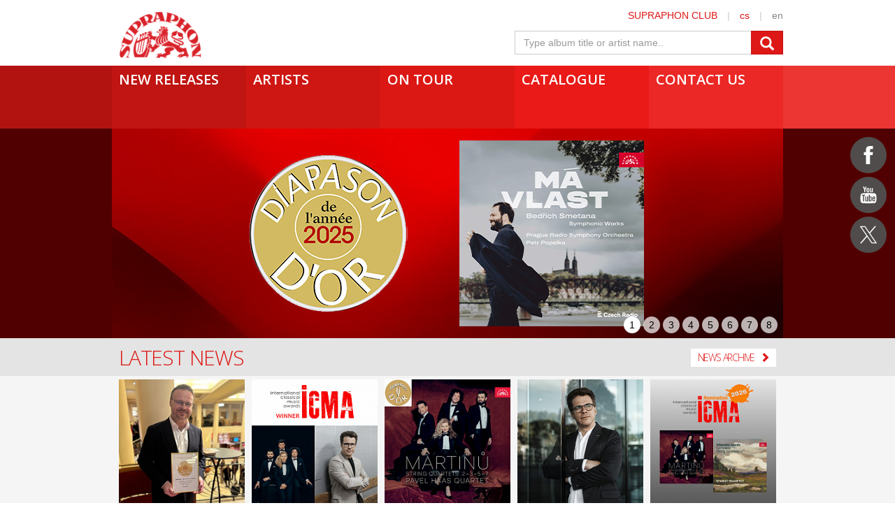

--- FILE ---
content_type: text/html; charset=utf-8
request_url: https://www.supraphon.com/
body_size: 8461
content:

<!DOCTYPE html>
<html lang="en" xmlns:og="http://opengraphprotocol.org/schema/" xmlns:fb="http://www.facebook.com/2008/fbml">
<head>
	<link rel="apple-touch-icon" sizes="57x57" href="/dist/assets/favicon/apple-touch-icon-57x57.png">
	<link rel="apple-touch-icon" sizes="60x60" href="/dist/assets/favicon/apple-touch-icon-60x60.png">
	<link rel="apple-touch-icon" sizes="72x72" href="/dist/assets/favicon/apple-touch-icon-72x72.png">
	<link rel="apple-touch-icon" sizes="76x76" href="/dist/assets/favicon/apple-touch-icon-76x76.png">
	<link rel="apple-touch-icon" sizes="114x114" href="/dist/assets/favicon/apple-touch-icon-114x114.png">
	<link rel="apple-touch-icon" sizes="120x120" href="/dist/assets/favicon/apple-touch-icon-120x120.png">
	<link rel="apple-touch-icon" sizes="144x144" href="/dist/assets/favicon/apple-touch-icon-144x144.png">
	<link rel="apple-touch-icon" sizes="152x152" href="/dist/assets/favicon/apple-touch-icon-152x152.png">
	<link rel="apple-touch-icon" sizes="180x180" href="/dist/assets/favicon/apple-touch-icon-180x180.png">
	<link rel="icon" type="image/png" href="/dist/assets/favicon/favicon-32x32.png" sizes="32x32">
	<link rel="icon" type="image/png" href="/dist/assets/favicon/favicon-194x194.png" sizes="194x194">
	<link rel="icon" type="image/png" href="/dist/assets/favicon/favicon-96x96.png" sizes="96x96">
	<link rel="icon" type="image/png" href="/dist/assets/favicon/android-chrome-192x192.png" sizes="192x192">
	<link rel="icon" type="image/png" href="/dist/assets/favicon/favicon-16x16.png" sizes="16x16">
	<link rel="shortcut icon" href="/favicon.ico" type="image/x-icon">
	<link rel="manifest" href="/dist/assets/favicon/manifest.json">
	<meta name="msapplication-TileColor" content="#da532c">
	<meta name="msapplication-TileImage" content="/dist/assets/favicon/mstile-144x144.png">
	<meta name="theme-color" content="#ffffff">

	<meta charset="utf-8">
	<meta http-equiv="Content-Type" content="text/html;charset=utf-8">
	<meta name="viewport" content="width=device-width, initial-scale=1, maximum-scale=1, user-scalable=no">

	<meta name="application-name" content="supraphon.cz">
	<meta name="robots" content="index,follow">
	<meta name="description" content="Supraphon Music Publishing is the most significant Czech record label, and has a distinguished history. The Supraphon name, (originally used for an electric record player, a technical marvel of its day), was first registered as a trademark in 1932.">
	<meta name="keywords" content="classical music, pop music, spoken word, digital music, mp3, flac, supraphon, czech record label">
	<meta name="copyright" content="&copy; 2026 SUPRAPHON">
	<meta name="author" content="SUPRAPHON, a.s.">

	<link rel="canonical" href="https://www.supraphon.com/">
	<meta property="og:site_name" content="supraphon.com">
	<meta property="og:title" content="SUPRAPHON.com">
	<meta property="og:description" content="Supraphon Music Publishing is the most significant Czech record label, and has a distinguished history. The Supraphon name, (originally used for an electric record player, a technical marvel of its day), was first registered as a trademark in 1932.">
	<meta property="og:type" content="website">
	<meta property="og:image" content="https://www.supraphon.com/images/web_com.png">
	<meta property="og:url" content="https://www.supraphon.com/">

	<link rel="alternate" type="application/rss+xml" href="https://www.supraphon.com/rss" title="SUPRAPHON.cz - aktuální novinky">

	<title>SUPRAPHON.com</title>

	<link rel="modulepreload" as="script" href="/dist/front.js?v=1701421927">
	<link rel="dns-prefetch" href="//fonts.gstatic.com">
	<link rel="dns-prefetch" href="//www.googletagmanager.com">

	<link href="//fonts.googleapis.com/css?family=Open+Sans:300,400,600&amp;subset=latin,latin-ext" rel="stylesheet" type="text/css">
	<link href="/dist/front/combined.css?v=1701421927" rel="stylesheet">
	<link media="print" href="/dist/front/print.css?v=1701421927" rel="stylesheet">

	<!--[if lte IE 8]>
	<link rel="stylesheet" type="text/css" href="/dist/front/IE8.css?v=1701421927">
	<![endif]-->

	

<style type="text/css">
	#social {
		width: 52px;
	}

	.social-icons > a {
		width: 52px;
		height: 52px;
		display: inline-block;
		background-color: #504c4c;
		border-radius: 50%;
	}

	.social-icons > a > svg {
		width: 32px;
		margin: 10px;
		fill: #FFF;
	}

	.social-icons > a.social-icon-facebook:hover {
		background-color: #1877f2;
	}

	.social-icons > a.social-icon-youtube:hover {
		background-color: #ec2727;
	}

	.social-icons > a.social-icon-web:hover {
		background-color: #dd1816;
	}

	.social-icons > a.social-icon-instagram:hover {
		background-color: #ef0075;
	}

	.social-icons > a.social-icon-twitter:hover {
		background-color: #0f1419;
	}

	.social-icons > a.social-icon-tiktok:hover {
		background-color: #000;
	}
</style>

</head>

<body>
	<div id="container-progress" data-plugin="progress:$" data-static="_3cq4FvcwDFETSOl8sVEdA"></div>
	<script type="text/javascript">document.body.className += ' js';</script>

<div id="social" class="social-icons">
<a class="social-icon-facebook" title="Facebook Supraphon Classics" href="https://www.facebook.com/SupraphonClassics" target="_blank" rel="nofollow"><svg viewBox="0 0 20 20"><path d="M11.344,5.71c0-0.73,0.074-1.122,1.199-1.122h1.502V1.871h-2.404c-2.886,0-3.903,1.36-3.903,3.646v1.765h-1.8V10h1.8v8.128h3.601V10h2.403l0.32-2.718h-2.724L11.344,5.71z"></path></svg></a><a class="social-icon-youtube" title="Youtube Supraphon" href="https://www.youtube.com/playlist?list=PLPfi7ICeqP2r3iawwKvmXDMTiOorfji3M" target="_blank" rel="nofollow"><svg viewBox="0 0 20 20"><path d="M9.426,7.625h0.271c0.596,0,1.079-0.48,1.079-1.073V4.808c0-0.593-0.483-1.073-1.079-1.073H9.426c-0.597,0-1.079,0.48-1.079,1.073v1.745C8.347,7.145,8.83,7.625,9.426,7.625 M9.156,4.741c0-0.222,0.182-0.402,0.404-0.402c0.225,0,0.405,0.18,0.405,0.402V6.62c0,0.222-0.181,0.402-0.405,0.402c-0.223,0-0.404-0.181-0.404-0.402V4.741z M12.126,7.625c0.539,0,1.013-0.47,1.013-0.47v0.403h0.81V3.735h-0.81v2.952c0,0-0.271,0.335-0.54,0.335c-0.271,0-0.271-0.202-0.271-0.202V3.735h-0.81v3.354C11.519,7.089,11.586,7.625,12.126,7.625 M6.254,7.559H7.2v-2.08l1.079-2.952H7.401L6.727,4.473L6.052,2.527H5.107l1.146,2.952V7.559z M11.586,12.003c-0.175,0-0.312,0.104-0.405,0.204v2.706c0.086,0.091,0.213,0.18,0.405,0.18c0.405,0,0.405-0.451,0.405-0.451v-2.188C11.991,12.453,11.924,12.003,11.586,12.003 M14.961,8.463c0,0-2.477-0.129-4.961-0.129c-2.475,0-4.96,0.129-4.96,0.129c-1.119,0-2.025,0.864-2.025,1.93c0,0-0.203,1.252-0.203,2.511c0,1.252,0.203,2.51,0.203,2.51c0,1.066,0.906,1.931,2.025,1.931c0,0,2.438,0.129,4.96,0.129c2.437,0,4.961-0.129,4.961-0.129c1.117,0,2.024-0.864,2.024-1.931c0,0,0.202-1.268,0.202-2.51c0-1.268-0.202-2.511-0.202-2.511C16.985,9.328,16.078,8.463,14.961,8.463 M7.065,10.651H6.052v5.085H5.107v-5.085H4.095V9.814h2.97V10.651z M9.628,15.736h-0.81v-0.386c0,0-0.472,0.45-1.012,0.45c-0.54,0-0.606-0.515-0.606-0.515v-3.991h0.809v3.733c0,0,0,0.193,0.271,0.193c0.27,0,0.54-0.322,0.54-0.322v-3.604h0.81V15.736z M12.801,14.771c0,0,0,1.03-0.742,1.03c-0.455,0-0.73-0.241-0.878-0.429v0.364h-0.876V9.814h0.876v1.92c0.135-0.142,0.464-0.439,0.878-0.439c0.54,0,0.742,0.45,0.742,1.03V14.771z M15.973,12.39v1.287h-1.688v0.965c0,0,0,0.451,0.405,0.451s0.405-0.451,0.405-0.451v-0.45h0.877v0.708c0,0-0.136,0.901-1.215,0.901c-1.08,0-1.282-0.901-1.282-0.901v-2.51c0,0,0-1.095,1.282-1.095S15.973,12.39,15.973,12.39 M14.69,12.003c-0.405,0-0.405,0.45-0.405,0.45v0.579h0.811v-0.579C15.096,12.453,15.096,12.003,14.69,12.003"></path></svg></a><a class="social-icon-twitter" title="Twitter Supraphon" href="https://twitter.com/SupraphonCZ" target="_blank" rel="nofollow"><svg viewBox="0,0,256,256" width="32px" height="32px"><g transform=""><g fill="#ffffff" fill-rule="nonzero" stroke="none" stroke-width="1" stroke-linecap="butt" stroke-linejoin="miter" stroke-miterlimit="10" stroke-dasharray="" stroke-dashoffset="0" font-family="none" font-weight="none" font-size="none" text-anchor="none" style="mix-blend-mode: normal"><g transform="scale(5.12,5.12)"><path d="M5.91992,6l14.66211,21.375l-14.35156,16.625h3.17969l12.57617,-14.57812l10,14.57813h12.01367l-15.31836,-22.33008l13.51758,-15.66992h-3.16992l-11.75391,13.61719l-9.3418,-13.61719zM9.7168,8h7.16406l23.32227,34h-7.16406z"></path></g></g></g></svg></a></div>
	<div id="wrapper" data-plugin="min-height:$">
		<div class="loader"></div>

		<div id="header" class="container" data-plugin="header:$">
			<div class="content">
	<div class="userbox">
		<div class="hidden-xs">
			<a title="SUPRAPHON CLUB" href="/supraphon-club">SUPRAPHON CLUB</a>
			<span class="separator">|</span>
			<a target="_self" href="http://www.supraphon.cz/" title="czech version">cs</a>
			<span class="separator">|</span>
			<span title="english version">en</span>
		</div>
	</div>
	<a href="/"><div class="logo"></div></a>
	<form class="searchbox" action="/catalogue" name="autocomplete" method="GET" class="searchbox">
		<div class="input-group">
			<input class="form-control" type="text" name="q" tabindex="2" autocomplete="off" placeholder="Type album title or artist name.."
		 data-plugin="autocomplete:&quot;\/?do=autocomplete&quot;$">
			<span class="input-group-btn">
				<button type="submit" class="btn btn-danger" value=""><span class="glyphicon glyphicon-search"></span></button>
			</span>
		</div>
		<div id="search-content"><div data-target="content@autocomplete:$"></div></div>
	</form>
				<div class="viewport">
					<div class="large">large</div>
					<div class="medium">medium</div>
					<div class="small">small</div>
					<div class="xsmall">xsmall</div>
				</div>
			</div>
			<div class="shadow"></div>
			<div id="navigation" class="container navigation">
				<div class="content">
	<ul class="main">
		<li class="first"><a href="/new-releases">New Releases</a></li>
		<li class="second"><a href="/artists">Artists</a></li>
		<li class="third"><a href="/on-tour">On tour</a></li>
		<li class="forth"><a href="/catalogue">Catalogue</a></li>
		<li class="fifth"><a href="/contact-us">Contact us</a></li>
	</ul>
					<ul class="left_placeholder"><li class="first"></li><li class="second"></li><li class="third"></li><li class="forth"></li><li class="fifth"></li></ul>
					<ul class="right_placeholder"><li class="first"></li><li class="second"></li><li class="third"></li><li class="forth"></li><li class="fifth"></li></ul>
				</div>
			</div>
		</div>

		<div id="content">


<div id="banners" class="container container-banner" data-plugin="banners:{&quot;autoInterval&quot;:5000}$">
	<div class="content">
		<div class="inner"></div>
		<div class="page" data-target="buttons@this:$"><button type="button" class="active">1</button><button type="button">2</button><button type="button">3</button><button type="button">4</button><button type="button">5</button><button type="button">6</button><button type="button">7</button><button type="button">8</button></div>
	</div>
	<div class="banner active visible" data-target="banner@this:$">
		<a href="https://www.supraphon.com/album/843553-smetana-ma-vlast-symphonic-works" target="_blank">
			<div style="background-image: url(\/public\/photo\/original\/1\/b\/3053\.jpg\?1768905799); background-color: #510001">
			</div>
		</a>
	</div>
	<div class="banner" data-target="banner@this:$">
		<a href="https://www.supraphon.com/album/899101-martinu-string-quartets-nos-2-3-5-7" target="_blank">
			<div style="background-image: url(\/public\/photo\/original\/1\/d\/2985\.jpg\?1756716549); background-color: #020913">
			</div>
		</a>
	</div>
	<div class="banner" data-target="banner@this:$">
		<a href="https://www.supraphon.com/album/906574-martinu-violin-concertos-1-2-stravinsky-divertimento" target="_blank">
			<div style="background-image: url(\/public\/photo\/original\/1\/d\/3014\.jpg\?1760963020); background-color: #692a00">
			</div>
		</a>
	</div>
	<div class="banner" data-target="banner@this:$">
		<a href="https://www.supraphon.com/album/909870-beethoven-reicha-piano-concertos" target="_blank">
			<div style="background-image: url(\/public\/photo\/original\/b\/2\/3033\.jpg\?1763033532); background-color: #1e170f">
			</div>
		</a>
	</div>
	<div class="banner" data-target="banner@this:$">
		<a href="https://www.supraphon.com/album/901547-shostakovich-prokofiev-violin-concertos" target="_blank">
			<div style="background-image: url(\/public\/photo\/original\/5\/8\/3001\.jpg\?1759746267); background-color: #8e7650">
			</div>
		</a>
	</div>
	<div class="banner" data-target="banner@this:$">
		<a href="https://www.supraphon.com/album/913318-inscape-haas-shostakovich-vasks-novak" target="_blank">
			<div style="background-image: url(\/public\/photo\/original\/c\/6\/3040\.jpg\?1763981671); background-color: #010012">
			</div>
		</a>
	</div>
	<div class="banner" data-target="banner@this:$">
		<a href="https://www.supraphon.com/album/898324-karel-husa" target="_blank">
			<div style="background-image: url(\/public\/photo\/original\/1\/5\/2989\.jpg\?1757427772); background-color: #dadee7">
			</div>
		</a>
	</div>
	<div class="banner" data-target="banner@this:$">
		<a href="https://www.supraphon.com/album/893786-bach-berio-boulez-music-for-solo-clarinet" target="_blank">
			<div style="background-image: url(\/public\/photo\/original\/5\/5\/2973\.jpg\?1754300035); background-color: #010012">
			</div>
		</a>
	</div>
</div>

<div class="container container_grey">
	<div class="content">
		<h2 id="articles_title">Latest News<a class="pull-right btn btn-default" href="/articles">News Archive <span class="glyphicon glyphicon-chevron-right"></span></a></h2>
	</div>
</div>

<div class="container container_lightgrey">
	<div id="articles" class="content" data-plugin="scroll:{&quot;step&quot;:1,&quot;infinite&quot;:true}$">
		<div data-target="parent@this:$">
			<ul>
				<li class="visible" data-target="item@this:$">
					<a href="/articles/630-diapason-d-or-de-l-annee"><img src="/public/photo/200x200/7/7/3052.jpg?1768839233"></a>
					<h3><a href="/articles/630-diapason-d-or-de-l-annee">DIAPASON D'OR DE L'ANNÉE</a></h3>
					<h4>FOR PETR POPELKA, PRAGUE RADIO SYMPHONY ORCHESTRA AND THEIR SMETANA</h4>
					<p>On January 16, 2026, the Diapason d'Or de l'Année award ceremony took place at the Théâtre des Champs-Élysées in Paris. The album featuring Smetana's…
</p>
				</li>
				<li class="visible" data-target="item@this:$">
					<a href="/articles/629-icma-award"><img src="/public/photo/200x200/0/0/3051.jpg?1768321136"></a>
					<h3><a href="/articles/629-icma-award">ICMA AWARD</a></h3>
					<h4>FOR PAVEL HAAS QUARTET AND JAKUB HRŮŠA</h4>
					<p>The jury of the International Classical Music Awards (ICMA) has announced the winners for 2026. The jury members selected from a list of nominations…
</p>
				</li>
				<li class="visible" data-target="item@this:$">
					<a href="/articles/628-diapason-d-or"><img src="/public/photo/200x200/5/d/3050.jpg?1767785548"></a>
					<h3><a href="/articles/628-diapason-d-or">DIAPASON D'OR</a></h3>
					<h4>FOR PAVEL HAAS QUARTET AND THEIR MARTINŮ</h4>
					<p>The new album of the world acclaimed Pavel Haas Quartet featuring Martinů string quartets has received a superb review together with Diapason d'Or in…
</p>
				</li>
				<li class="visible" data-target="item@this:$">
					<a href="/articles/627-jakub-hrusa"><img src="/public/photo/200x200/5/d/3049.jpg?1767624761"></a>
					<h3><a href="/articles/627-jakub-hrusa">JAKUB HRŮŠA</a></h3>
					<h4>CONDUCTOR OF THE YEAR 2026</h4>
					<p>The prestigious American magazine Musical America has selected Jakub Hrůša Conductor of the Year 2026! This award, which the magazine presents…
</p>
				</li>
				<li class="visible" data-target="item@this:$">
					<a href="/articles/626-icma-nominations-2026"><img src="/public/photo/200x200/a/9/3047.jpg?1765969746"></a>
					<h3><a href="/articles/626-icma-nominations-2026">ICMA NOMINATIONS 2026</a></h3>
					<h4>FOR PAVEL HAAS QUARTET AND STAMIC QUARTET</h4>
					<p>In November, the International Classical Music Awards ICMA announced the nominations for their Awards 2026, celebrating the best musicians and…
</p>
				</li>
				<li class="visible" data-target="item@this:$">
					<a href="/articles/625-the-classic-review-best-albums-of-the-year-2025"><img src="/public/photo/200x200/d/5/3046.jpg?1765793023"></a>
					<h3><a href="/articles/625-the-classic-review-best-albums-of-the-year-2025">THE CLASSIC REVIEW BEST ALBUMS OF THE YEAR 2025</a></h3>
					<h4>FOR PAVEL HAAS QUARTET AND THEIR MARTINŮ</h4>
					<p>The Pavel Haas Quartet's new album featuring Martinů's string quartets Nos. 2, 3, 5, and 7 achieved another success. It has been selected as one of…
</p>
				</li>
				<li class="visible" data-target="item@this:$">
					<a href="/articles/624-violin-concertos-by-daniel-matejca"><img src="/public/photo/200x200/1/d/3045.jpg?1765298431"></a>
					<h3><a href="/articles/624-violin-concertos-by-daniel-matejca">VIOLIN CONCERTOS BY DANIEL MATEJČA</a></h3>
					<h4>REVIEWED IN GRAMOPHONE</h4>
					<p>The talented young violin virtuoso Daniel Matejča (2005) released his third album featuring two distinctive works of 20th-century Russian music –…
</p>
				</li>
				<li class="visible" data-target="item@this:$">
					<a href="/articles/623-alinde-quintet"><img src="/public/photo/200x200/d/a/3044.jpg?1765191334"></a>
					<h3><a href="/articles/623-alinde-quintet">ALINDE QUINTET</a></h3>
					<h4>MUSIC AS AN INSCAPE</h4>
					<p>Winners of the prestigious ARD Competition in Munich in 2024 and laureates of the Carl Nielsen International Competition in Copenhagen in 2023, the…
</p>
				</li>
				<li class="visible" data-target="item@this:$">
					<a href="/articles/622-presto-music-award-2025"><img src="/public/photo/200x200/3/5/3043.jpg?1764934842"></a>
					<h3><a href="/articles/622-presto-music-award-2025">PRESTO MUSIC AWARD 2025</a></h3>
					<h4>FOR PAVEL HAAS QUARTET AND THEIR MARTINŮ</h4>
					<p>On 4th December, the Presto Music Awards ceremony took place  at the Leamington Spa store in the UK. The  Presto editorial team decided on their Top…
</p>
				</li>
				<li class="visible" data-target="item@this:$">
					<a href="/articles/621-diapason-d-or-de-l-annee"><img src="/public/photo/200x200/f/3/3042.jpg?1764333480"></a>
					<h3><a href="/articles/621-diapason-d-or-de-l-annee">DIAPASON D'OR DE L'ANNÉE</a></h3>
					<h4>FOR PETR POPELKA, PRAGUE RADIO SYMPHONY ORCHESTRA AND THEIR SMETANA</h4>
					<p>Petr Popelka, chief conductor of the Prague Radio Symphony Orchestra and Wiener Symphoniker, ranks among the world's elite of conductors and guest…
</p>
				</li>
			</ul>
		</div>
		<button type="button" class="btn btn-danger handle_left" data-target="prev@this:$"><span class="glyphicon glyphicon-chevron-left"></span></button>
		<button type="button" class="btn btn-danger handle_right" data-target="next@this:$"><span class="glyphicon glyphicon-chevron-right"></span></button>
	</div>
</div>

<div class="container container_grey">
	<div id="videos" class="content" data-plugin="videos:$">
		
		<div class="playlist">
			<h2>Videos</h2>
			<ul>
<script type="data-plugin/p_697653c883f11">{"content":"<iframe width=\"100%\" height=\"100%\" src=\"\/\/www.youtube.com\/embed\/VaQqdyWkda0?autoplay=1&wmode=opaque\" frameborder=\"0\" allow=\"autoplay\" allowfullscreen><\/iframe>","buylink":"\/album\/913318-inscape-haas-shostakovich-vasks-novak?buy=1","title":"ALINDE QUINTET","subtitle":"Inscape \/ Haas \u2013 Shostakovich \u2013 Vasks \u2013 Nov\u00e1k"}</script>				<li
				 class="active" data-target="video@this:p_697653c883f11$">
					<a href="#">
						<div class="title nowrap"><i class="glyphicon glyphicon-facetime-video" style="margin-right: 10px"></i>ALINDE QUINTET</div>
						<div class="subtitle">Inscape / Haas – Shostakovich – Vasks – Novák</div>
					</a>
				</li>
<script type="data-plugin/p_697653c88421e">{"content":"<iframe width=\"100%\" height=\"100%\" src=\"\/\/www.youtube.com\/embed\/gCfljNW_uoo?autoplay=1&wmode=opaque\" frameborder=\"0\" allow=\"autoplay\" allowfullscreen><\/iframe>","buylink":"\/album\/909870-beethoven-reicha-piano-concertos?buy=1","title":"JAN BARTO\u0160, WIENER SYMPHONIKER, PRSO, PETR POPELKA","subtitle":"Beethoven, Reicha: Piano Concertos"}</script>				<li
				 data-target="video@this:p_697653c88421e$">
					<a href="#">
						<div class="title nowrap"><i class="glyphicon glyphicon-facetime-video" style="margin-right: 10px"></i>JAN BARTOŠ, WIENER SYMPHONIKER, PRSO, PETR POPELKA</div>
						<div class="subtitle">Beethoven, Reicha: Piano Concertos</div>
					</a>
				</li>
<script type="data-plugin/p_697653c884533">{"content":"<iframe width=\"100%\" height=\"100%\" src=\"\/\/www.youtube.com\/embed\/Tn6vf3v6xpU?autoplay=1&wmode=opaque\" frameborder=\"0\" allow=\"autoplay\" allowfullscreen><\/iframe>","buylink":"\/album\/906574-martinu-violin-concertos-1-2-stravinsky-divertimento?buy=1","title":"JOSEF \u0160PA\u010cEK, MIROSLAV SEKERA, PRSO, PETR POPELKA","subtitle":"Martin\u016f Violin Concertos, Stravinsky Divertimento"}</script>				<li
				 data-target="video@this:p_697653c884533$">
					<a href="#">
						<div class="title nowrap"><i class="glyphicon glyphicon-facetime-video" style="margin-right: 10px"></i>JOSEF ŠPAČEK, MIROSLAV SEKERA, PRSO, PETR POPELKA</div>
						<div class="subtitle">Martinů Violin Concertos, Stravinsky Divertimento</div>
					</a>
				</li>
<script type="data-plugin/p_697653c884830">{"content":"<iframe width=\"100%\" height=\"100%\" src=\"\/\/www.youtube.com\/embed\/tSldO8RvhgU?autoplay=1&wmode=opaque\" frameborder=\"0\" allow=\"autoplay\" allowfullscreen><\/iframe>","buylink":"\/album\/901547-shostakovich-prokofiev-violin-concertos?buy=1","title":"DANIEL MATEJ\u010cA, PRSO, TOM\u00c1\u0160 NETOPIL","subtitle":"Shostakovich, Prokofiev: Violin Concertos"}</script>				<li
				 data-target="video@this:p_697653c884830$">
					<a href="#">
						<div class="title nowrap"><i class="glyphicon glyphicon-facetime-video" style="margin-right: 10px"></i>DANIEL MATEJČA, PRSO, TOMÁŠ NETOPIL</div>
						<div class="subtitle">Shostakovich, Prokofiev: Violin Concertos</div>
					</a>
				</li>
<script type="data-plugin/p_697653c884b02">{"content":"<iframe width=\"100%\" height=\"100%\" src=\"\/\/www.youtube.com\/embed\/cPbveEd3pQk?autoplay=1&wmode=opaque\" frameborder=\"0\" allow=\"autoplay\" allowfullscreen><\/iframe>","buylink":"\/album\/898324-karel-husa?buy=1","title":"BELFIATO QUINTET, PRAGUE PHILHARMONIA","subtitle":"Karel Husa"}</script>				<li
				 data-target="video@this:p_697653c884b02$">
					<a href="#">
						<div class="title nowrap"><i class="glyphicon glyphicon-facetime-video" style="margin-right: 10px"></i>BELFIATO QUINTET, PRAGUE PHILHARMONIA</div>
						<div class="subtitle">Karel Husa</div>
					</a>
				</li>
<script type="data-plugin/p_697653c884d84">{"content":"<iframe width=\"100%\" height=\"100%\" src=\"\/\/www.youtube.com\/embed\/k5TAzKf1U3w?autoplay=1&wmode=opaque\" frameborder=\"0\" allow=\"autoplay\" allowfullscreen><\/iframe>","buylink":"\/album\/899101-martinu-string-quartets-nos-2-3-5-7?buy=1","title":"PAVEL HAAS QUARTET","subtitle":"Martin\u016f: String Quartets Nos 2, 3, 5, 7 (teaser)"}</script>				<li
				 data-target="video@this:p_697653c884d84$">
					<a href="#">
						<div class="title nowrap"><i class="glyphicon glyphicon-facetime-video" style="margin-right: 10px"></i>PAVEL HAAS QUARTET</div>
						<div class="subtitle">Martinů: String Quartets Nos 2, 3, 5, 7 (teaser)</div>
					</a>
				</li>
			</ul>
		</div>
		<div class="video" data-target="player@this:$">
			<h2>ALINDE QUINTET</h2>
			<h3>Inscape / Haas – Shostakovich – Vasks – Novák</h3>
			<div class="video-share">
				<a rel="buylink" class="btn btn-danger" href="/album/913318-inscape-haas-shostakovich-vasks-novak?buy=1">Buy <span class="glyphicon glyphicon-chevron-right"></span></a>

				<a target="_blank" href="https://www.youtube.com/playlist?list=PLPfi7ICeqP2r3iawwKvmXDMTiOorfji3M" class="btn btn-default">Youtube channel <span class="glyphicon glyphicon-chevron-right"></span></a>
			</div>
<script type="data-plugin/p_697653c885012">"<iframe width=\"100%\" height=\"100%\" src=\"\/\/www.youtube.com\/embed\/VaQqdyWkda0?autoplay=1&wmode=opaque\" frameborder=\"0\" allow=\"autoplay\" allowfullscreen><\/iframe>"</script>			<div class="video-player" data-plugin="video-play:p_697653c885012$">
				<div class="video-bg" style="background-image: url(/public/photo/original/2/d/3039.jpg?1763712045);"></div>
				<div class="video-play"></div>
				<noscript><iframe width="100%" height="100%" src="//www.youtube.com/embed/VaQqdyWkda0?autoplay=0&wmode=opaque" frameborder="0"  allowfullscreen></iframe></noscript>
			</div>
		</div>
	</div>
</div>

		</div>

		<div id="footer">
			<div class="container navigation_reverse">
				<div class="content">
	<ul class="main">
		<li class="fifth"><a href="/where-to-buy">Where to buy</a></li>
		<li class="forth"><a href="/our-partners">Our Partners</a></li>
		<li class="third"><a href="/distributors">Distributors</a></li>
		<li class="second"><a href="/for-press-distributors">For press / <span>Distributors</span></a></li>
		<li class="first"><a href="/about-us">About us</a></li>
		<li class="sixth visible-xs hidden-sm hidden-md hidden-lg"><a href="/?fullversion=1">full version</a></li>
	</ul>
					<ul class="left_placeholder"><li class="first"></li><li class="second"></li><li class="third"></li><li class="forth"></li><li class="fifth"></li></ul>
					<ul class="right_placeholder"><li class="first"></li><li class="second"></li><li class="third"></li><li class="forth"></li><li class="fifth"></li></ul>
				</div>
			</div>

			<div class="container">
	<div class="content copyright">
		&copy; SUPRAPHON 2026, <a target="_blank" rel="alternate" href="/rss">RSS - latest news</a>
		
	</div>

	<div data-static="tJumK3ksYaFHPkQuygubNw"><div data-plugin="player:$"></div></div>
			</div>
		</div>
	</div>

<div data-static="qdzPmsFp3mgnRGivyGX8PQ">
	<script>
		window.dataLayer = window.dataLayer || [];
		function gtag() { dataLayer.push(arguments); }
		gtag('consent', 'default', {'ad_storage': 'denied', 'analytics_storage': 'denied'});
	</script>

	<script>
		ga = function() { ga.q.push(arguments); }; ga.q=[]; ga.l=+new Date;
		ga('create', 'UA-50452594-2', { storage: 'none', clientId: "c93b3b65db287c8494a9781ec5d2b4fc327aeb36" });
		ga('set', 'anonymizeIp', true);
	</script>

	<script src="https://www.google-analytics.com/analytics.js" async></script>

	<script>(function(w,d,s,l,i){w[l]=w[l]||[];w[l].push({'gtm.start':
	new Date().getTime(),event:'gtm.js'});w.addEventListener('load', function() { var f=d.getElementsByTagName(s)[0],
	j=d.createElement(s),dl=l!='dataLayer'?'&l='+l:'';j.async=true;j.src=
	'https://www.googletagmanager.com/gtm.js?id='+i+dl;f.parentNode.insertBefore(j,f);
	})})(window,document,'script','dataLayer','GTM-5NDJ4SV');</script>
</div>



	<script data-appgine type="module" src="/dist/front.js?v=1701421927"></script>
	<script nomodule type="text/javascript" src="/dist/front.legacy.js?v=1701421927"></script>
</body>
</html>



--- FILE ---
content_type: application/javascript
request_url: https://www.supraphon.com/dist/front.js?v=1701421927
body_size: 90113
content:
!function(t){var e={};function n(r){if(e[r])return e[r].exports;var o=e[r]={i:r,l:!1,exports:{}};return t[r].call(o.exports,o,o.exports,n),o.l=!0,o.exports}n.m=t,n.c=e,n.d=function(t,e,r){n.o(t,e)||Object.defineProperty(t,e,{enumerable:!0,get:r})},n.r=function(t){"undefined"!=typeof Symbol&&Symbol.toStringTag&&Object.defineProperty(t,Symbol.toStringTag,{value:"Module"}),Object.defineProperty(t,"__esModule",{value:!0})},n.t=function(t,e){if(1&e&&(t=n(t)),8&e)return t;if(4&e&&"object"==typeof t&&t&&t.__esModule)return t;var r=Object.create(null);if(n.r(r),Object.defineProperty(r,"default",{enumerable:!0,value:t}),2&e&&"string"!=typeof t)for(var o in t)n.d(r,o,function(e){return t[e]}.bind(null,o));return r},n.n=function(t){var e=t&&t.__esModule?function(){return t.default}:function(){return t};return n.d(e,"a",e),e},n.o=function(t,e){return Object.prototype.hasOwnProperty.call(t,e)},n.p="",n(n.s=204)}([function(t,e,n){"use strict";n.d(e,"a",function(){return o}),n.d(e,"c",function(){return i}),n.d(e,"b",function(){return a});var r=n(1);function o(t,e,n){for(var o=arguments.length,i=new Array(o>3?o-3:0),a=3;a<o;a++)i[a-3]=arguments[a];return Object(r.d)(()=>u(t,e,Object(r.a)(n),...i))}function i(t,e,n){for(var o=arguments.length,i=new Array(o>3?o-3:0),a=3;a<o;a++)i[a-3]=arguments[a];return Object(r.d)(function(){n=Object(r.a)(n);var o=u(t,e,function(){return o(),n(...arguments)},...i);return o})}function a(t,e,n,a){for(var u=Array.isArray(e)?e.unshift():e,c=Array.isArray(n)?n.unshift():n,l=arguments.length,s=new Array(l>4?l-4:0),f=4;f<l;f++)s[f-4]=arguments[f];var d,p=Array.isArray(e)?e:s,h=Array.isArray(n)?n:s;return o(t,u,function(e){void 0===d&&(d=Object(r.c)({$node:t},function(){var n=a(e);i(t,c,function(t){n&&n(t),d(),d=void 0},...h)}))},...p)}function u(t){for(var e=arguments.length,n=new Array(e>1?e-1:0),r=1;r<e;r++)n[r-1]=arguments[r];if(t.addEventListener)return t.addEventListener(...n),t.removeEventListener&&t.removeEventListener.bind(t,...n);if(t.on)return t.on(...n),t.off&&t.off.bind(t,...n);throw new Error("Unsupported event bind on given object")}},function(t,e,n){"use strict";var r=n(37);n.d(e,"c",function(){return r.c}),n.d(e,"a",function(){return r.a}),n.d(e,"b",function(){return r.b}),n.d(e,"d",function(){return r.d}),n.d(e,"e",function(){return r.e}),n.d(e,"f",function(){return r.f})},function(t,e,n){"use strict";n.d(e,"a",function(){return i}),n.d(e,"c",function(){return a}),n.d(e,"d",function(){return u}),n.d(e,"b",function(){return c}),n.d(e,"e",function(){return l});var r=n(1),o=[];function i(){for(var t=arguments.length,e=new Array(t),n=0;n<t;n++)e[n]=arguments[n];return f(null,...e)}function a(){for(var t=arguments.length,e=new Array(t),n=0;n<t;n++)e[n]=arguments[n];return s(null,...e)}function u(){for(var t=arguments.length,e=new Array(t),n=0;n<t;n++)e[n]=arguments[n];return Object(r.d)(s.bind(this,this,...e))}function c(){for(var t=arguments.length,e=new Array(t),n=0;n<t;n++)e[n]=arguments[n];return Object(r.a)(s.bind(this,this,...e))}function l(){for(var t=arguments.length,e=new Array(t),n=0;n<t;n++)e[n]=arguments[n];var o=Object(r.a)(e.pop());return Object(r.d)(()=>f(null,...e,o))}function s(t,e,n){for(var r=arguments.length,i=new Array(r>3?r-3:0),a=3;a<r;a++)i[a-3]=arguments[a];o.filter(e=>null===e.checkOrigin||null===t||e.checkOrigin!==t).filter(t=>null===t.type||t.type===e).filter(t=>null===t.action||t.action===n).forEach(t=>{var{fn:r}=t;return r(e,n,...i)})}function f(t,e,n,r){if("function"==typeof e){var i=e;n=null,e=null,r=function(){i(...arguments)}}else if("function"==typeof n){var a=n;n=null,r=function(t){for(var e=arguments.length,n=new Array(e>1?e-1:0),r=1;r<e;r++)n[r-1]=arguments[r];a(...n)}}else{var u=r;r=function(t,e){for(var n=arguments.length,r=new Array(n>2?n-2:0),o=2;o<n;o++)r[o-2]=arguments[o];u(...r)}}var c={checkOrigin:t,type:e,action:n,fn:r};return o.push(c),function(){-1!==o.indexOf(c)&&o.splice(o.indexOf(c),1)}}},function(t,e,n){"use strict";n.d(e,"f",function(){return j}),n.d(e,"e",function(){return E}),n.d(e,"d",function(){return x}),n.d(e,"b",function(){return S}),n.d(e,"h",function(){return _}),n.d(e,"i",function(){return k}),n.d(e,"g",function(){return C}),n.d(e,"a",function(){return L}),n.d(e,"c",function(){return q});var r=n(24),o=n(48),i=n(1);function a(t,e){var n=Object.keys(t);if(Object.getOwnPropertySymbols){var r=Object.getOwnPropertySymbols(t);e&&(r=r.filter(function(e){return Object.getOwnPropertyDescriptor(t,e).enumerable})),n.push.apply(n,r)}return n}function u(t){for(var e=1;e<arguments.length;e++){var n=null!=arguments[e]?arguments[e]:{};e%2?a(Object(n),!0).forEach(function(e){c(t,e,n[e])}):Object.getOwnPropertyDescriptors?Object.defineProperties(t,Object.getOwnPropertyDescriptors(n)):a(Object(n)).forEach(function(e){Object.defineProperty(t,e,Object.getOwnPropertyDescriptor(n,e))})}return t}function c(t,e,n){return e in t?Object.defineProperty(t,e,{value:n,enumerable:!0,configurable:!0,writable:!0}):t[e]=n,t}var l=0,s=!1,f=null,d=[],p=!1,h=!1,v=[],g=[],m=[],b=[],y=[],A={},w={};function O(){if(clearTimeout(f),f=null,!s){for(s=!0;0===l&&d.length;){var t=d.pop();if(t.$element.ownerDocument===document)for(var e of y)if(e.$element.ownerDocument===document){if(t.first&&t.targets.length>0)break;D(t,e)}}if(0===l&&p)return p=!1,s=!1,d=[...m].reverse(),void O();for(0===l&&!1===h&&(h=[...b].reverse());0===l&&Array.isArray(h)&&h.length;){var n=h.pop();n.$element.ownerDocument===document&&N(n)}0===l&&Array.isArray(h)&&(h=!0),s=!1}}function j(t){l++,Object(i.e)("targets.transaction",t),l--,O()}function E(t){j(function(){M(),q("document",document),Object(i.e)("targets.swapDocument",t),L("document",document),p=!1,d=[...m].reverse()})}function x(t){M();var e=[];if(y=y.filter(n=>!t.contains(n.$element)||(e.push(n),!1)),e.length)for(var n of m)for(var r=n.targets.length;r>0;r--)-1!==e.indexOf(n.targets[r-1])&&(n.contexts[r-1]&&n.contexts[r-1](),n.contexts.splice(r-1,1),n.targets.splice(r-1,1))}function S(t){for(var e of(M(),Object.keys(A)))for(var n=0;n<v.length;n++)if(void 0!==v[n])for(var r of g[n])r.contains(t)&&P(e,w[e],v[n],t)}function _(t,e){return R({first:!0,target:t},e)}function k(t,e){return R({first:!1,target:t},e)}function T(t,e){if(A[t]=A[t]||0,w[t]=e&&(t.match(/\[([a-zA-Z0-9-]+)]$/)||[])[1]||null,1==++A[t])for(var n=0;n<v.length;n++)if(void 0!==v[n])for(var r of g[n])P(t,w[t],v[n],r)}function R(t,e,n){return t.fn=e||(t=>t),t.containers=[],t.results=[],t.targets=[],t.contexts=[],M(),Object(i.d)(e=>{if(e.$element){t.context=e,t.$element=e.$element,m.push(t),d.push(t);t:for(var r=0;r<v.length;r++)if(void 0!==v[r])for(var o of g[r])if(o.contains(t.$element)){t.containers.push(v[r]);continue t}return function(){M(),-1!==m.indexOf(t)&&m.splice(m.indexOf(t),1),t.results.splice(0,t.results.length),t.targets.splice(0,t.targets.length),t.contexts.splice(0,t.contexts.length).forEach(t=>t&&t()),n&&n()}}}),t.results}function C(t){var e={completeContext:null,fn:t};Object(i.d)(t=>{if(t.$element)return e.context=t,e.$element=t.$element,b.push(e),!0===h&&(h=[]),Array.isArray(h)&&h.push(e),0===l&&(f=f||setTimeout(O,0)),function(){-1!==b.indexOf(e)&&b.splice(b.indexOf(e),1),Array.isArray(h)&&-1!==h.indexOf(e)&&h.splice(h.indexOf(e),1),e.completeContext&&e.completeContext(),e.completeContext=null}})}function L(t,e){for(var n of(-1===v.indexOf(t)&&(v.push(t),g.push([])),g[v.indexOf(t)].push(e),m))-1===n.containers.indexOf(t)&&e.contains(n.$element)&&n.containers.push(t);for(var r of Object.keys(A))P(r,w[r],t,e)}function q(t,e){var n=v.indexOf(t);if(-1!==n){for(var r of(M(),-1!==g[n].indexOf(e)&&g[n].splice(g[n].indexOf(e),1),y))-1!==r.containers.indexOf(t)&&(0===g[n].length||e.contains(r.$element))&&r.containers.splice(r.containers.indexOf(t),1);var o=function(r){-1!==r.containers.indexOf(t)&&(0===g[n].length||e.contains(r.$element))&&r.containers.splice(r.containers.indexOf(t),1);for(var o=function(t){if(r.containers.length>0&&r.targets[t-1].containers.length>0&&r.containers.some(e=>-1!==r.targets[t-1].containers.indexOf(e)))return"continue";r.contexts[t-1]&&r.contexts[t-1](),r.targets.splice(t-1,1),r.contexts.splice(t-1,1)},i=r.targets.length;i>0;i--)o(i)};for(var i of m)o(i);y=y.filter(t=>t.containers.length>0),0===g[n].length&&(v[n]=void 0)}}function P(t,e,n,i){Object(r.a)(i,t).forEach(function(r){var i=!1;for(var a of y)a.$element===r&&a.selector===t&&(i=!0,-1===a.containers.indexOf(n)&&a.containers.push(n));if(!1===i){var u=e?Object(o.a)(r,e):[{}];for(var c of u)c.selector=t,c.$element=r,c.containers=[n],p=!0,y.push(c)}})}function M(){if(!1!==h){for(var t of(h=!1,b))t.completeContext&&t.completeContext(),t.completeContext=null}0===l&&(f=f||setTimeout(O,0))}function N(t){null===t.completeContext&&(t.completeContext=Object(i.c)({},()=>Object(i.e)("useComplete",t.fn)))}function D(t,e){if(-1===t.targets.indexOf(e)){if(t.selector){if(t.selector!==e.selector)return}else{if(!1===function(t,e){return t.name===e.name||"this"===e.pluginName&&t.$element.contains(e.$element)}(t.context,e))return;if(!1===function(t,e){return""===t||t===e||Array.isArray(t)&&-1!==t.indexOf(e)}(t.target,e.target))return}var n=[e.$element,u(u({},e),{},{data:e.createData?e.createData():null})],r=Object(i.c)(e,function(){var e=Object(i.e)("useTargets",t.fn,n);return void 0!==e&&t.results.push(e),function(){-1!==t.results.indexOf(e)&&t.results.splice(t.results.indexOf(e),1)}});t.targets.push(e),t.contexts.push(r)}}T("[data-target]",!0)},function(t,e,n){"use strict";n.d(e,"j",function(){return a}),n.d(e,"c",function(){return u}),n.d(e,"i",function(){return c}),n.d(e,"l",function(){return l}),n.d(e,"a",function(){return s}),n.d(e,"k",function(){return f}),n.d(e,"e",function(){return d}),n.d(e,"b",function(){return p}),n.d(e,"g",function(){return h}),n.d(e,"f",function(){return v}),n.d(e,"h",function(){return g}),n.d(e,"d",function(){return m});var r=n(76),o=new URL(window.location.href),i=[];function a(t){i=t}function u(t){return y(o=new URL(t,o)),o.toString()}function c(t){return new URL(t,o).hash}function l(t){return o.hostname===new URL(t,o).hostname}function s(t,e){return d(t)===d(e)}function f(t){return d(o)===d(t)}function d(t,e){var n=new URL(t,o);return y(n),n.hash=!0===e?n.hash:"",n.toString()}function p(t,e,n){var r=b(t,e,n),o=new URLSearchParams;for(var[i,a]of b().searchParams.entries())r.searchParams.has(i)&&o.set(i,r.searchParams.get(i));for(var[u,c]of r.searchParams.entries())!1===o.has(u)&&o.set(u,c);return r.search=o.toString(),r.toString()}function h(t){var e=String(t.method||"").toUpperCase();return b(t.getAttribute("action"),"GET"!==e,t.getAttribute("action")?void 0:"").toString()}function v(t,e){var n=(e&&e.getAttribute("formmethod")||t.getAttribute("method")||"GET").toUpperCase(),o=e&&e.getAttribute("formaction")||t.getAttribute("action");return m(o,"GET"!==n||r.b(t,e),o?void 0:"")}function g(t,e){var n=b(t,e);return"/"+n.pathname.replace(/^\//,"")+n.search}function m(t,e,n){return b(t,e,n).toString()}function b(t,e,n){t&&"object"==typeof t&&(e=t,t="");var r=new URL(t||"",o);if(!1===e)r.search="";else if("string"==typeof e)r.search=e;else if(e instanceof URLSearchParams)r.search=e.toString();else if("object"==typeof e)for(var i of Object.keys(e||{}))r.searchParams.set(i,e[i]);return y(r),"string"==typeof n?r.hash=n:!0===n&&(r.hash=o.hash.substr(1)),r}function y(t){t.search&&("string"==typeof i?t.searchParams.delete(i):Array.isArray(i)&&i.forEach(e=>t.searchParams.delete(e)))}},function(t,e,n){"use strict";var r=n(4);var o=n(38);function i(t,e){var n=Object.keys(t);if(Object.getOwnPropertySymbols){var r=Object.getOwnPropertySymbols(t);e&&(r=r.filter(function(e){return Object.getOwnPropertyDescriptor(t,e).enumerable})),n.push.apply(n,r)}return n}function a(t){for(var e=1;e<arguments.length;e++){var n=null!=arguments[e]?arguments[e]:{};e%2?i(Object(n),!0).forEach(function(e){u(t,e,n[e])}):Object.getOwnPropertyDescriptors?Object.defineProperties(t,Object.getOwnPropertyDescriptors(n)):i(Object(n)).forEach(function(e){Object.defineProperty(t,e,Object.getOwnPropertyDescriptor(n,e))})}return t}function u(t,e,n){return e in t?Object.defineProperty(t,e,{value:n,enumerable:!0,configurable:!0,writable:!0}):t[e]=n,t}n.d(e,"h",function(){return O}),n.d(e,"e",function(){return x}),n.d(e,"g",function(){return S}),n.d(e,"n",function(){return _}),n.d(e,"j",function(){return k}),n.d(e,"i",function(){return R}),n.d(e,"a",function(){return q}),n.d(e,"b",function(){return P}),n.d(e,"m",function(){return M}),n.d(e,"k",function(){return N}),n.d(e,"l",function(){return D}),n.d(e,"c",function(){return B}),n.d(e,"f",function(){return $}),n.d(e,"d",function(){return H});var c=!(!window.history||!window.history.pushState),l={},s=[],f=!1,d="",p=0,h=window.location.href,v=!0,g=window.history.state||{},m=null,b=r.c(window.location.href),y=g.origin||b,A=[],w=String(g._id).match(/^(.*)_([0-9]+)_([0-9]+)$/);if(w){d=w[1],p=parseInt(w[2],10);try{window.sessionStorage&&C(JSON.parse(window.sessionStorage.getItem("appgine.history.state")||"{}")||{})}catch(t){}}else d=Object(o.b)(),C(E({},null,!0));function O(t){try{window.history&&window.history.scrollRestoration&&!1===(/iPad|iPhone|iPod/.test(navigator.userAgent)&&!window.MSStream)&&(window.history.scrollRestoration=t?"manual":"auto")}catch(t){}var e=r.c(window.location.href);b!==e&&I(g,e)}function j(t){return d+"_"+String(++p)+"_"+t}function E(){var t=arguments.length>0&&void 0!==arguments[0]?arguments[0]:{},e=arguments.length>1&&void 0!==arguments[1]&&arguments[1],n=arguments.length>2&&void 0!==arguments[2]&&arguments[2],r=n?0:g._position+(e?1:0),o=g&&g._id||j(r);return a(a({},t),{},{_id:o,_position:r,initial:n})}function x(t){return r.a(t,y)?b:t}function S(){return b}function _(t,e){return t?g[t]||e:a({},g)}function k(t){var e=e=>t(e,window.location.href,v);return c&&window.addEventListener("popstate",e),s.push(function t(){c&&window.removeEventListener("popstate",e),-1!==s.indexOf(t)&&s.splice(s.indexOf(t),1)})}function T(t){(l[t]||[]).forEach(t=>t())}function R(){var t=arguments.length>0&&void 0!==arguments[0]?arguments[0]:{},e=a(a({},g),t);if(!function(t,e){if(t===e)return!0;if("object"!=typeof t||null===t||"object"!=typeof e||null===e)return!1;var n=Object.keys(t),r=Object.keys(e);if(n.length!==r.length)return!1;for(var o=Object.prototype.hasOwnProperty.bind(e),i=0;i<n.length;i++)if(!o(n[i])||t[n[i]]!==e[n[i]])return!1;return!0}(g,e))if(g=e,m=a(a({},m),t),1===Object.keys(m).length&&void 0===m.scrollTop)L();else if(Object.keys(m).length>1)L();else try{window.sessionStorage&&window.sessionStorage.setItem("appgine.history.state",JSON.stringify(m))}catch(t){}}function C(t){var e=arguments.length>1&&void 0!==arguments[1]&&arguments[1],n=arguments.length>2&&void 0!==arguments[2]?arguments[2]:null;g=a(a({},g),t),L(e,n)}function L(){var t=arguments.length>0&&void 0!==arguments[0]&&arguments[0],e=arguments.length>1&&void 0!==arguments[1]?arguments[1]:null;if(c){var n=t?"pushState":"replaceState";window.history[n](g,document.title,r.e(S(),!0))}e&&(T(e),T("change")),m=null;try{window.sessionStorage&&window.sessionStorage.removeItem("appgine.history.state")}catch(t){}}function q(){f=!0,c&&window.history.back()}function P(t,e){b!==r.d(t,!0,!0)&&r.l(t)&&(e?b=r.c(t):I(g,t,!1,"replace"))}function M(){var t=arguments.length>0&&void 0!==arguments[0]?arguments[0]:{},e=arguments.length>1?arguments[1]:void 0;r.k(e)&&b!==y&&(t.origin=y),I(E(t,!1),e,!1,"replace")}function N(){var t=arguments.length>0&&void 0!==arguments[0]?arguments[0]:{},e=arguments.length>1?arguments[1]:void 0;f?(f=!1,M(t,e)):(I(E(t,!0),e,!0,"push"),A.splice(g._position,A.length,g._id))}function D(){var t=arguments.length>0&&void 0!==arguments[0]?arguments[0]:{},e=arguments.length>1?arguments[1]:void 0;I(E(a(a({},t),{},{origin:y}),!1),e,!1,"replace")}function I(t,e,n,o){n&&m&&L(),h=null,g=t,b=r.c(e),y=g.origin||b,c?C({},n,o):window.redirect(b)}function B(){var t=j(g._position);return A[g._position]=t,C({_id:t})}function $(){return g._id||""}function H(){s.filter(t=>!0).forEach(t=>t())}A[g._position]=g._id,k((t,e,n)=>{v=n&&!1===f&&e===h,m=null,h=null,g=window.history.state||{},b=r.c(e),y=g.origin||b,T("change"),f&&(f=!1,t.stopPropagation(),t.stopImmediatePropagation())})},function(t,e,n){t.exports=n(172).default},function(t,e,n){"use strict";(function(t){n.d(e,"f",function(){return v}),n.d(e,"e",function(){return g}),n.d(e,"b",function(){return m}),n.d(e,"c",function(){return b}),n.d(e,"d",function(){return y}),n.d(e,"a",function(){return A});n(8);var r,o,i,a,u,c,l,s,f=n(1),d=n(0),p=n(31),h=Object(p.a)();function v(t){var e=!(arguments.length>1&&void 0!==arguments[1])||arguments[1];return Object(f.d)(n=>{var r=h.connect();return r.then(t),e&&r.resolve(A(),!0),r})}function g(){b(0,0)}function m(t,e){j(),b(c+t,u+e)}function b(t,e){_(),window.scrollTo(t,e)}function y(){return j(),u}function A(){return j(),{top:r,left:o,height:i,width:a,scrollTop:u,scrollLeft:c,scrollHeight:l,scrollWidth:s}}function w(t){_(),h.forEach(t=>t.resolve(A(),!1))}function O(t){_(),h.forEach(t=>t.resolve(A(),!0))}function j(){void 0===u&&(r=Math.max(window.pageYOffset||0,window.scrollY||0,E.body.scrollTop||0,x.scrollTop||0),o=Math.max(window.pageXOffset||0,window.scrollX||0,E.body.scrollLeft||0,x.scrollLeft||0),i=S.clientHeight,a=S.clientWidth,u=r,c=o,l=Math.max(E.body.scrollHeight||0,x.scrollHeight||0)-i,s=Math.max(E.body.scrollWidth||0,x.scrollWidth||0)-a)}Object(f.f)(t,function(){Object(d.a)(window,"scroll",w),Object(d.a)(window,"resize",O)});var E=document,x=E.documentElement||{},S="CSS1Compat"==E.compatMode?E.documentElement:E.body;function _(){u=c=l=s=void 0}}).call(this,n(50)(t))},function(t,e,n){"use strict";function r(t){"@babel/helpers - typeof";return(r="function"==typeof Symbol&&"symbol"==typeof Symbol.iterator?function(t){return typeof t}:function(t){return t&&"function"==typeof Symbol&&t.constructor===Symbol&&t!==Symbol.prototype?"symbol":typeof t})(t)}Object.defineProperty(e,"__esModule",{value:!0});var o={};e.default=void 0;var i=function(t){if(t&&t.__esModule)return t;if(null===t||"object"!==r(t)&&"function"!=typeof t)return{default:t};var e=a();if(e&&e.has(t))return e.get(t);var n={},o=Object.defineProperty&&Object.getOwnPropertyDescriptor;for(var i in t)if(Object.prototype.hasOwnProperty.call(t,i)){var u=o?Object.getOwnPropertyDescriptor(t,i):null;u&&(u.get||u.set)?Object.defineProperty(n,i,u):n[i]=t[i]}n.default=t,e&&e.set(t,n);return n}(function(t){var e={};function n(r){if(e[r])return e[r].exports;var o=e[r]={i:r,l:!1,exports:{}};return t[r].call(o.exports,o,o.exports,n),o.l=!0,o.exports}return n.m=t,n.c=e,n.d=function(t,e,r){n.o(t,e)||Object.defineProperty(t,e,{enumerable:!0,get:r})},n.r=function(t){"undefined"!=typeof Symbol&&Symbol.toStringTag&&Object.defineProperty(t,Symbol.toStringTag,{value:"Module"}),Object.defineProperty(t,"__esModule",{value:!0})},n.t=function(t,e){if(1&e&&(t=n(t)),8&e)return t;if(4&e&&"object"==typeof t&&t&&t.__esModule)return t;var r=Object.create(null);if(n.r(r),Object.defineProperty(r,"default",{enumerable:!0,value:t}),2&e&&"string"!=typeof t)for(var o in t)n.d(r,o,function(e){return t[e]}.bind(null,o));return r},n.n=function(t){var e=t&&t.__esModule?function(){return t.default}:function(){return t};return n.d(e,"a",e),e},n.o=function(t,e){return Object.prototype.hasOwnProperty.call(t,e)},n.p="",n(n.s=1)}([function(t,e,n){n(3),t.exports=googNamespace.closure},function(t,e,n){t.exports=n(2)},function(t,e,n){n.r(e);var r=n(0);for(var o in r)"default"!==o&&function(t){n.d(e,t,function(){return r[t]})}(o);e.default=r},function(t,e,n){(function(t){t.googNamespace={},function(){var t,e,n=this;function r(t){return"string"==typeof t}function o(t,e,r){t=t.split("."),r=r||n,t[0]in r||void 0===r.execScript||r.execScript("var "+t[0]);for(var o;t.length&&(o=t.shift());)t.length||void 0===e?r=r[o]&&r[o]!==Object.prototype[o]?r[o]:r[o]={}:r[o]=e}function i(t){o(t,void 0)}function a(t){t=t.split(".");for(var e=n,r=0;r<t.length;r++)if(null==(e=e[t[r]]))return null;return e}function u(){}function c(t){var e=typeof t;if("object"==e){if(!t)return"null";if(t instanceof Array)return"array";if(t instanceof Object)return e;var n=Object.prototype.toString.call(t);if("[object Window]"==n)return"object";if("[object Array]"==n||"number"==typeof t.length&&void 0!==t.splice&&void 0!==t.propertyIsEnumerable&&!t.propertyIsEnumerable("splice"))return"array";if("[object Function]"==n||void 0!==t.call&&void 0!==t.propertyIsEnumerable&&!t.propertyIsEnumerable("call"))return"function"}else if("function"==e&&void 0===t.call)return"object";return e}function l(t){return"array"==c(t)}function s(t){var e=typeof t;return"object"==e&&null!=t||"function"==e}function f(t){return t[d]||(t[d]=++p)}var d="closure_uid_"+(1e9*Math.random()>>>0),p=0;function h(t,e,n){return t.call.apply(t.bind,arguments)}function v(t,e,n){if(!t)throw Error();if(2<arguments.length){var r=Array.prototype.slice.call(arguments,2);return function(){var n=Array.prototype.slice.call(arguments);return Array.prototype.unshift.apply(n,r),t.apply(e,n)}}return function(){return t.apply(e,arguments)}}function g(t,e,n){return(g=Function.prototype.bind&&-1!=Function.prototype.bind.toString().indexOf("native code")?h:v).apply(null,arguments)}var m,b=Date.now||function(){return+new Date};function y(t,e){o(t,e,void 0)}function A(t,e){function n(){}n.prototype=e.prototype,t.l=e.prototype,t.prototype=new n,t.prototype.constructor=t,t.O=function(t,n,r){for(var o=Array(arguments.length-2),i=2;i<arguments.length;i++)o[i-2]=arguments[i];return e.prototype[n].apply(t,o)}}var w=Array.prototype.indexOf?function(t,e,n){return Array.prototype.indexOf.call(t,e,n)}:function(t,e,n){if(n=null==n?0:0>n?Math.max(0,t.length+n):n,r(t))return r(e)&&1==e.length?t.indexOf(e,n):-1;for(;n<t.length;n++)if(n in t&&t[n]===e)return n;return-1},O=Array.prototype.forEach?function(t,e,n){Array.prototype.forEach.call(t,e,n)}:function(t,e,n){for(var o=t.length,i=r(t)?t.split(""):t,a=0;a<o;a++)a in i&&e.call(n,i[a],a,t)},j=Array.prototype.map?function(t,e,n){return Array.prototype.map.call(t,e,n)}:function(t,e,n){for(var o=t.length,i=Array(o),a=r(t)?t.split(""):t,u=0;u<o;u++)u in a&&(i[u]=e.call(n,a[u],u,t));return i};function E(t,e){for(var n=1;n<arguments.length;n++){var r=arguments[n];if("array"==(o=c(r))||"object"==o&&"number"==typeof r.length){var o=t.length||0,i=r.length||0;t.length=o+i;for(var a=0;a<i;a++)t[o+a]=r[a]}else t.push(r)}}function x(t,e){this.x=void 0!==t?t:0,this.y=void 0!==e?e:0}function S(t){this.a=t}x.prototype.clone=function(){return new x(this.x,this.y)},x.prototype.ceil=function(){return this.x=Math.ceil(this.x),this.y=Math.ceil(this.y),this},x.prototype.floor=function(){return this.x=Math.floor(this.x),this.y=Math.floor(this.y),this},x.prototype.round=function(){return this.x=Math.round(this.x),this.y=Math.round(this.y),this},S.prototype.toString=function(){return this.a};var _=new S("BUTTON"),k=new S("HEAD"),T=new S("INPUT"),R=new S("SELECT"),C=new S("STYLE"),L=new S("TEXTAREA"),q=String.prototype.trim?function(t){return t.trim()}:function(t){return/^[\s\xa0]*([\s\S]*?)[\s\xa0]*$/.exec(t)[1]};function P(t,e){return t<e?-1:t>e?1:0}function M(){var t,e=je;for(t in e)return!1;return!0}var N,D="constructor hasOwnProperty isPrototypeOf propertyIsEnumerable toLocaleString toString valueOf".split(" ");function I(t){var e=arguments.length;if(1==e&&l(arguments[0]))return I.apply(null,arguments[0]);for(var n={},r=0;r<e;r++)n[arguments[r]]=!0;return n}t:{var B=n.navigator;if(B){var $=B.userAgent;if($){N=$;break t}}N=""}function H(t){return-1!=N.indexOf(t)}function F(){return H("Firefox")||H("FxiOS")}function V(){return(H("Chrome")||H("CriOS"))&&!H("Edge")}function G(t,e){this.width=t,this.height=e}function U(t){return U[" "](t),t}function z(){return H("iPhone")&&!H("iPod")&&!H("iPad")}function W(){return z()||H("iPad")||H("iPod")}G.prototype.clone=function(){return new G(this.width,this.height)},G.prototype.ceil=function(){return this.width=Math.ceil(this.width),this.height=Math.ceil(this.height),this},G.prototype.floor=function(){return this.width=Math.floor(this.width),this.height=Math.floor(this.height),this},G.prototype.round=function(){return this.width=Math.round(this.width),this.height=Math.round(this.height),this},U[" "]=u;var Y,Q,X=H("Opera"),J=H("Trident")||H("MSIE"),K=H("Edge"),Z=H("Gecko")&&!(-1!=N.toLowerCase().indexOf("webkit")&&!H("Edge"))&&!(H("Trident")||H("MSIE"))&&!H("Edge"),tt=-1!=N.toLowerCase().indexOf("webkit")&&!H("Edge"),et=H("Macintosh"),nt=H("Windows"),rt=H("Android"),ot=z(),it=H("iPad"),at=H("iPod");function ut(){var t=n.document;return t?t.documentMode:void 0}t:{var ct="",lt=(Q=N,Z?/rv\:([^\);]+)(\)|;)/.exec(Q):K?/Edge\/([\d\.]+)/.exec(Q):J?/\b(?:MSIE|rv)[: ]([^\);]+)(\)|;)/.exec(Q):tt?/WebKit\/(\S+)/.exec(Q):X?/(?:Version)[ \/]?(\S+)/.exec(Q):void 0);if(lt&&(ct=lt?lt[1]:""),J){var st=ut();if(null!=st&&st>parseFloat(ct)){Y=String(st);break t}}Y=ct}var ft={};function dt(t){return function(t,e){var n=ft;return Object.prototype.hasOwnProperty.call(n,t)?n[t]:n[t]=e()}(t,function(){for(var e=0,n=q(String(Y)).split("."),r=q(String(t)).split("."),o=Math.max(n.length,r.length),i=0;0==e&&i<o;i++){var a=n[i]||"",u=r[i]||"";do{if(a=/(\d*)(\D*)(.*)/.exec(a)||["","","",""],u=/(\d*)(\D*)(.*)/.exec(u)||["","","",""],0==a[0].length&&0==u[0].length)break;e=P(0==a[1].length?0:parseInt(a[1],10),0==u[1].length?0:parseInt(u[1],10))||P(0==a[2].length,0==u[2].length)||P(a[2],u[2]),a=a[3],u=u[3]}while(0==e)}return 0<=e})}var pt=n.document,ht=pt&&J?ut()||("CSS1Compat"==pt.compatMode?parseInt(Y,10):5):void 0;function vt(t){return t?new yt(bt(t)):m||(m=new yt)}function gt(t){var e=mt(t);return t=t.parentWindow||t.defaultView,J&&dt("10")&&t.pageYOffset!=e.scrollTop?new x(e.scrollLeft,e.scrollTop):new x(t.pageXOffset||e.scrollLeft,t.pageYOffset||e.scrollTop)}function mt(t){return t.scrollingElement?t.scrollingElement:tt&&t.body||t.documentElement}function bt(t){return 9==t.nodeType?t:t.ownerDocument||t.document}function yt(t){this.a=t||n.document||document}function At(t){var e=null;try{e=t.cssRules||t.rules}catch(e){if(15==e.code)throw e.styleSheet=t,e}return e}function wt(t,e){var n=[],r=t||document.styleSheets,o=void 0!==e&&e;if(r.imports&&r.imports.length)for(var i=0,a=r.imports.length;i<a;i++)E(n,wt(r.imports[i]));else if(r.length)for(i=0,a=r.length;i<a;i++)E(n,wt(r[i]));else{var u,c=At(r);if(c&&c.length)for(i=0,a=c.length;i<a;i++)(u=c[i]).styleSheet&&E(n,wt(u.styleSheet))}return!(r.type||r.rules||r.cssRules)||r.disabled&&!o||n.push(r),n}function Ot(t,e,n,r){this.top=t,this.right=e,this.bottom=n,this.left=r}function jt(t,e,n,r){this.left=t,this.top=e,this.width=n,this.height=r}function Et(t,e){var n=bt(t);return n.defaultView&&n.defaultView.getComputedStyle&&(n=n.defaultView.getComputedStyle(t,null))&&(n[e]||n.getPropertyValue(e))||""}function xt(t,e){return Et(t,e)||(t.currentStyle?t.currentStyle[e]:null)||t.style&&t.style[e]}function St(t){var e;try{e=t.getBoundingClientRect()}catch(t){return{left:0,top:0,right:0,bottom:0}}return J&&t.ownerDocument.body&&(t=t.ownerDocument,e.left-=t.documentElement.clientLeft+t.body.clientLeft,e.top-=t.documentElement.clientTop+t.body.clientTop),e}function _t(t){var e,n,r=bt(t),o=new x(0,0);return e=r?bt(r):document,(n=!J||9<=Number(ht))||(vt(e),n=!0),t==(n?e.documentElement:e.body)||(t=St(t),r=gt(vt(r).a),o.x=t.left+r.x,o.y=t.top+r.y),o}function kt(t){var e=Tt;if("none"!=xt(t,"display"))return e(t);var n=t.style,r=n.display,o=n.visibility,i=n.position;return n.visibility="hidden",n.position="absolute",n.display="inline",t=e(t),n.display=r,n.position=i,n.visibility=o,t}function Tt(t){var e=t.offsetWidth,n=t.offsetHeight;return(void 0===e||tt&&!e&&!n)&&t.getBoundingClientRect?new G((t=St(t)).right-t.left,t.bottom-t.top):new G(e,n)}function Rt(t,e){var n,r=t.currentStyle?t.currentStyle[e]:null;if(r)if(/^\d+px?$/.test(r))n=parseInt(r,10);else{n=t.style.left;var o=t.runtimeStyle.left;t.runtimeStyle.left=t.currentStyle.left,t.style.left=r,r=t.style.pixelLeft,t.style.left=n,t.runtimeStyle.left=o,n=+r}else n=0;return n}!Z&&!J||J&&9<=Number(ht)||Z&&dt("1.9.1"),J&&dt("9"),i("googNamespace.cssom"),y("googNamespace.cssom.getAllCssStyleRules",function(t){for(var e=[],n=wt(t=t||document.styleSheets),r=0;t=n[r];r++){var o=At(t);if(o&&o.length)for(var i,a=0,u=0,c=o.length;u<c;u++)(i=o[u]).href||(i.style&&(i.parentStyleSheet||(i.style["-closure-parent-stylesheet"]=t),i.style["-closure-rule-index"]=a),e.push(i)),a++}return e}),y("googNamespace.cssom.getAllCssStyleSheets",wt),y("googNamespace.cssom.getCssRulesFromStyleSheet",At),y("googNamespace.cssom.addCssText",function(t,e){var n,r=e||vt(),o=r.a;return(n=r.a.createElement(String(C))).type="text/css",r.a.getElementsByTagName(String(k))[0].appendChild(n),n.styleSheet?n.styleSheet.cssText=t:n.appendChild(o.createTextNode(t)),n}),Ot.prototype.clone=function(){return new Ot(this.top,this.right,this.bottom,this.left)},Ot.prototype.ceil=function(){return this.top=Math.ceil(this.top),this.right=Math.ceil(this.right),this.bottom=Math.ceil(this.bottom),this.left=Math.ceil(this.left),this},Ot.prototype.floor=function(){return this.top=Math.floor(this.top),this.right=Math.floor(this.right),this.bottom=Math.floor(this.bottom),this.left=Math.floor(this.left),this},Ot.prototype.round=function(){return this.top=Math.round(this.top),this.right=Math.round(this.right),this.bottom=Math.round(this.bottom),this.left=Math.round(this.left),this},jt.prototype.clone=function(){return new jt(this.left,this.top,this.width,this.height)},jt.prototype.ceil=function(){return this.left=Math.ceil(this.left),this.top=Math.ceil(this.top),this.width=Math.ceil(this.width),this.height=Math.ceil(this.height),this},jt.prototype.floor=function(){return this.left=Math.floor(this.left),this.top=Math.floor(this.top),this.width=Math.floor(this.width),this.height=Math.floor(this.height),this},jt.prototype.round=function(){return this.left=Math.round(this.left),this.top=Math.round(this.top),this.width=Math.round(this.width),this.height=Math.round(this.height),this},i("googNamespace.style"),y("googNamespace.style.getSize",function(t){return kt(t)}),y("googNamespace.style.getBounds",function(t){var e=_t(t);return t=kt(t),new jt(e.x,e.y,t.width,t.height)}),y("googNamespace.style.getMarginBox",function(t){var e;if(J){e=Rt(t,"marginLeft");var n=Rt(t,"marginRight"),r=Rt(t,"marginTop");e=new Ot(r,n,t=Rt(t,"marginBottom"),e)}else e=Et(t,"marginLeft"),n=Et(t,"marginRight"),r=Et(t,"marginTop"),t=Et(t,"marginBottom"),e=new Ot(parseFloat(r),parseFloat(n),parseFloat(t),parseFloat(e));return e}),y("googNamespace.style.getPageOffsetTop",function(t){return _t(t).y}),y("googNamespace.style.getPageOffsetLeft",function(t){return _t(t).x}),y("googNamespace.style.isOverflow",function(t){return"hidden"===t.style.overflow||"hidden"===xt(t,"overflowX")||"hidden"===xt(t,"overflowY")}),y("googNamespace.style.isVisible",function(t){var e=xt(t,"position");return"absolute"!==e&&"fixed"!==e&&(e=xt(t,"visibility"),"none"!==xt(t,"display")&&"hidden"!==e&&(0!==t.children.length||0!==(t=kt(t)).width&&0!==t.height))});var Ct=!J||9<=Number(ht),Lt=J&&!dt("9");!tt||dt("528"),Z&&dt("1.9b")||J&&dt("8")||X&&dt("9.5")||tt&&dt("528"),Z&&!dt("8")||J&&dt("9");var qt=function(){if(!n.addEventListener||!Object.defineProperty)return!1;var t=!1,e=Object.defineProperty({},"passive",{get:function(){t=!0}});try{n.addEventListener("test",u,e),n.removeEventListener("test",u,e)}catch(t){}return t}(),Pt="closure_listenable_"+(1e6*Math.random()|0),Mt=0;function Nt(){0!=Dt&&(It[f(this)]=this),this.I=this.I,this.j=this.j}var Dt=0,It={};function Bt(t,e){this.type=t,this.a=this.target=e,this.b=!1,this.L=!0}function $t(t,e){if(Bt.call(this,t?t.type:""),this.a=this.target=null,this.clientY=this.clientX=0,this.key="",this.keyCode=0,this.g=this.j=this.c=this.h=!1,this.f=this.state=null,t){this.type=t.type;var n=t.changedTouches&&t.changedTouches.length?t.changedTouches[0]:null;this.target=t.target||t.srcElement,this.a=e;var r=t.relatedTarget;if(r&&Z)try{U(r.nodeName)}catch(t){}n?(this.clientX=void 0!==n.clientX?n.clientX:n.pageX,this.clientY=void 0!==n.clientY?n.clientY:n.pageY):(this.clientX=void 0!==t.clientX?t.clientX:t.pageX,this.clientY=void 0!==t.clientY?t.clientY:t.pageY),this.keyCode=t.keyCode||0,this.key=t.key||"",this.h=t.ctrlKey,this.c=t.altKey,this.j=t.shiftKey,this.g=t.metaKey,this.state=t.state,this.f=t,t.defaultPrevented&&this.preventDefault()}}function Ht(t){t.w=!0,t.listener=null,t.a=null,t.src=null,t.H=null}function Ft(t){this.src=t,this.a={},this.b=0}function Vt(t,e,n,r,o,i){var a=e.toString();(e=t.a[a])||(e=t.a[a]=[],t.b++);var u=Ut(e,n,o,i);return-1<u?(t=e[u],r||(t.G=!1)):((t=new function(t,e,n,r,o){this.listener=t,this.a=null,this.src=e,this.type=n,this.m=!!r,this.H=o,this.key=++Mt,this.w=this.G=!1}(n,t.src,a,!!o,i)).G=r,e.push(t)),t}function Gt(t,e){var n=e.type;if(n in t.a){var r,o=t.a[n],i=w(o,e);(r=0<=i)&&Array.prototype.splice.call(o,i,1),r&&(Ht(e),0==t.a[n].length&&(delete t.a[n],t.b--))}}function Ut(t,e,n,r){for(var o=0;o<t.length;++o){var i=t[o];if(!i.w&&i.listener==e&&i.m==!!n&&i.H==r)return o}return-1}Nt.prototype.I=!1,Nt.prototype.h=function(){if(this.j)for(;this.j.length;)this.j.shift()()},Bt.prototype.stopPropagation=function(){this.b=!0},Bt.prototype.preventDefault=function(){this.L=!1},A($t,Bt),$t.prototype.stopPropagation=function(){$t.l.stopPropagation.call(this),this.f.stopPropagation?this.f.stopPropagation():this.f.cancelBubble=!0},$t.prototype.preventDefault=function(){$t.l.preventDefault.call(this);var t=this.f;if(t.preventDefault)t.preventDefault();else if(t.returnValue=!1,Lt)try{(t.ctrlKey||112<=t.keyCode&&123>=t.keyCode)&&(t.keyCode=-1)}catch(t){}};var zt="closure_lm_"+(1e6*Math.random()|0),Wt={};function Yt(t,e,n,r,o){if(r&&r.P)!function t(e,n,r,o,i){if(l(n))for(var a=0;a<n.length;a++)t(e,n[a],r,o,i);else r=oe(r),e&&e[Pt]?Vt(e.o,String(n),r,!0,s(o)?!!o.m:!!o,i):Qt(e,n,r,!0,o,i)}(t,e,n,r,o);else if(l(e))for(var i=0;i<e.length;i++)Yt(t,e[i],n,r,o);else n=oe(n),t&&t[Pt]?Vt(t.o,String(e),n,!1,s(r)?!!r.m:!!r,o):Qt(t,e,n,!1,r,o)}function Qt(t,e,n,r,o,i){if(!e)throw Error("Invalid event type");var a=s(o)?!!o.m:!!o,u=ne(t);if(u||(t[zt]=u=new Ft(t)),!(n=Vt(u,e,n,r,a,i)).a)if(r=function(){var t=ee,e=Ct?function(n){return t.call(e.src,e.listener,n)}:function(n){if(!(n=t.call(e.src,e.listener,n)))return n};return e}(),n.a=r,r.src=t,r.listener=n,t.addEventListener)qt||(o=a),void 0===o&&(o=!1),t.addEventListener(e.toString(),r,o);else if(t.attachEvent)t.attachEvent(Kt(e.toString()),r);else{if(!t.addListener||!t.removeListener)throw Error("addEventListener and attachEvent are unavailable.");t.addListener(r)}}function Xt(t,e,n,r,o){if(l(e))for(var i=0;i<e.length;i++)Xt(t,e[i],n,r,o);else r=s(r)?!!r.m:!!r,n=oe(n),t&&t[Pt]?(t=t.o,(e=String(e).toString())in t.a&&-1<(n=Ut(i=t.a[e],n,r,o))&&(Ht(i[n]),Array.prototype.splice.call(i,n,1),0==i.length&&(delete t.a[e],t.b--))):t&&(t=ne(t))&&(e=t.a[e.toString()],t=-1,e&&(t=Ut(e,n,r,o)),(n=-1<t?e[t]:null)&&Jt(n))}function Jt(t){if("number"!=typeof t&&t&&!t.w){var e=t.src;if(e&&e[Pt])Gt(e.o,t);else{var n=t.type,r=t.a;e.removeEventListener?e.removeEventListener(n,r,t.m):e.detachEvent?e.detachEvent(Kt(n),r):e.addListener&&e.removeListener&&e.removeListener(r),(n=ne(e))?(Gt(n,t),0==n.b&&(n.src=null,e[zt]=null)):Ht(t)}}}function Kt(t){return t in Wt?Wt[t]:Wt[t]="on"+t}function Zt(t,e,n,r){var o=!0;if((t=ne(t))&&(e=t.a[e.toString()]))for(e=e.concat(),t=0;t<e.length;t++){var i=e[t];i&&i.m==n&&!i.w&&(i=te(i,r),o=o&&!1!==i)}return o}function te(t,e){var n=t.listener,r=t.H||t.src;return t.G&&Jt(t),n.call(r,e)}function ee(t,e){if(t.w)return!0;if(!Ct){var n=e||a("window.event"),r=new $t(n,this),o=!0;if(!(0>n.keyCode||null!=n.returnValue)){t:{var i=!1;if(0==n.keyCode)try{n.keyCode=-1;break t}catch(t){i=!0}(i||null==n.returnValue)&&(n.returnValue=!0)}for(n=[],i=r.a;i;i=i.parentNode)n.push(i);i=t.type;for(var u=n.length-1;!r.b&&0<=u;u--){r.a=n[u];var c=Zt(n[u],i,!0,r);o=o&&c}for(u=0;!r.b&&u<n.length;u++)r.a=n[u],c=Zt(n[u],i,!1,r),o=o&&c}return o}return te(t,new $t(e,this))}function ne(t){return(t=t[zt])instanceof Ft?t:null}var re="__closure_events_fn_"+(1e9*Math.random()>>>0);function oe(t){return"function"==c(t)?t:(t[re]||(t[re]=function(e){return t.handleEvent(e)}),t[re])}function ie(){Nt.call(this),this.o=new Ft(this),this.M=this,this.K=null}function ae(t,e){var n;if(i=t.K)for(n=[];i;i=i.K)n.push(i);var o,i=t.M,a=(u=e).type||u;if(r(u))u=new Bt(u,i);else if(u instanceof Bt)u.target=u.target||i;else{var u,c=u;!function(t,e){for(var n,r,o=1;o<arguments.length;o++){for(n in r=arguments[o])t[n]=r[n];for(var i=0;i<D.length;i++)n=D[i],Object.prototype.hasOwnProperty.call(r,n)&&(t[n]=r[n])}}(u=new Bt(a,i),c)}if(c=!0,n)for(var l=n.length-1;!u.b&&0<=l;l--)c=ue(o=u.a=n[l],a,!0,u)&&c;if(u.b||(c=ue(o=u.a=i,a,!0,u)&&c,u.b||(c=ue(o,a,!1,u)&&c)),n)for(l=0;!u.b&&l<n.length;l++)c=ue(o=u.a=n[l],a,!1,u)&&c;return c}function ue(t,e,n,r){if(!(e=t.o.a[String(e)]))return!0;e=e.concat();for(var o=!0,i=0;i<e.length;++i){var a=e[i];if(a&&!a.w&&a.m==n){var u=a.listener,c=a.H||a.src;a.G&&Gt(t.o,a),o=!1!==u.call(c,r)&&o}}return o&&0!=r.L}function ce(t){if(Z)t=function(t){switch(t){case 61:return 187;case 59:return 186;case 173:return 189;case 224:return 91;case 0:return 224;default:return t}}(t);else if(et&&tt)switch(t){case 93:t=91}return t}A(ie,Nt),ie.prototype[Pt]=!0,ie.prototype.addEventListener=function(t,e,n,r){Yt(this,t,e,n,r)},ie.prototype.removeEventListener=function(t,e,n,r){Xt(this,t,e,n,r)},ie.prototype.h=function(){if(ie.l.h.call(this),this.o){var t,e=this.o;for(t in e.a){for(var n=e.a[t],r=0;r<n.length;r++)Ht(n[r]);delete e.a[t],e.b--}}this.K=null};var le,se={8:"backspace",9:"tab",13:"enter",16:"shift",17:"ctrl",18:"alt",19:"pause",20:"caps-lock",27:"esc",32:"space",33:"pg-up",34:"pg-down",35:"end",36:"home",37:"left",38:"up",39:"right",40:"down",45:"insert",46:"delete",48:"0",49:"1",50:"2",51:"3",52:"4",53:"5",54:"6",55:"7",56:"8",57:"9",59:"semicolon",61:"equals",65:"a",66:"b",67:"c",68:"d",69:"e",70:"f",71:"g",72:"h",73:"i",74:"j",75:"k",76:"l",77:"m",78:"n",79:"o",80:"p",81:"q",82:"r",83:"s",84:"t",85:"u",86:"v",87:"w",88:"x",89:"y",90:"z",93:"context",96:"num-0",97:"num-1",98:"num-2",99:"num-3",100:"num-4",101:"num-5",102:"num-6",103:"num-7",104:"num-8",105:"num-9",106:"num-multiply",107:"num-plus",109:"num-minus",110:"num-period",111:"num-division",112:"f1",113:"f2",114:"f3",115:"f4",116:"f5",117:"f6",118:"f7",119:"f8",120:"f9",121:"f10",122:"f11",123:"f12",186:"semicolon",187:"equals",189:"dash",188:",",190:".",191:"/",192:"`",219:"open-square-bracket",220:"\\",221:"close-square-bracket",222:"single-quote",224:"win"};function fe(t){ie.call(this),this.c=this.b={},this.g=0,this.C=I(pe),this.J=I(he),this.u=!0,this.f=!1,this.i=null,this.a=t,Yt(this.a,"keydown",this.s,void 0,this),nt&&Yt(this.a,"keypress",this.A,void 0,this),Yt(this.a,"keyup",this.v,void 0,this)}function de(t){this.a=t||null,this.next=t?null:{}}A(fe,ie);var pe=[27,112,113,114,115,116,117,118,119,120,121,122,123,19],he="color date datetime datetime-local email month number password search tel text time url week".split(" ");function ve(t,e){var n;if(r(e[t]))n=j(function(t){t=(t=t.replace(/[ +]*\+[ +]*/g,"+").replace(/[ ]+/g," ").toLowerCase()).split(" ");for(var e,n=[],r=0;e=t[r];r++){var o=e.split("+"),i=null,a=null;e=0;for(var u,c=0;u=o[c];c++){switch(u){case"shift":e|=1;continue;case"ctrl":e|=2;continue;case"alt":e|=4;continue;case"meta":e|=8;continue}if(o=u,!le){for(a in i={},a=void 0,se)i[se[a]]=ce(parseInt(a,10));le=i}a=le[o],i=u;break}n.push({key:i,keyCode:a,N:e})}return n}(e[t]),function(t){return me(t.key||"",t.keyCode,t.N)});else{var o=e,i=t;for(l(e[t])&&(o=e[t],i=0),n=[];i<o.length;i+=2)n.push(me("",o[i],o[i+1]))}return n}function ge(t,e){for(var n=0;n<e.length;n++){var r=t[e[n]];if(r)return r}}function me(t,e,n){return e=["c_"+e+"_"+(n=n||0)],""!=t&&e.push("n_"+t+"_"+n),e}function be(t,e){var n=e.keyCode;if(""!=e.key){if("Control"==(r=e.key)||"Shift"==r||"Meta"==r||"AltGraph"==r)return!1}else if(16==n||17==n||18==n)return!1;var r,o=(r=e.target).tagName==L||r.tagName==T||r.tagName==_||r.tagName==R,i=!o&&(r.isContentEditable||r.ownerDocument&&"on"==r.ownerDocument.designMode);return!((o||i)&&!t.C[n]&&!t.f&&(i||!(e.c||e.h||e.g)&&(r.tagName==T&&t.J[r.type]?13!=n:r.tagName!=T&&r.tagName!=_||32==n)))}function ye(t,e,n){Bt.call(this,t,n),this.identifier=e}function Ae(){ie.call(this),this.a=we,this.s=this.f=null}fe.prototype.F=function(t,e){!function t(e,n,r){var o=n.shift();O(o,function(t){if((t=e[t])&&(0==n.length||t.a))throw Error("Keyboard shortcut conflicts with existing shortcut")}),n.length?O(o,function(o){o=o.toString();var i=new de;t((o=o in e?e[o]:e[o]=i).next,n.slice(0),r)}):O(o,function(t){e[t]=new de(r)})}(this.b,ve(1,arguments),t)},fe.prototype.D=function(t){return function t(e,n,r){for(;0<r.length&&n;){var o=r.shift();if((o=ge(n,o))&&(0==r.length&&o.a||t(e,o.next,r.slice(0))))return!0}return!1}(this,this.b,ve(0,arguments))},fe.prototype.h=function(){fe.l.h.call(this),this.b={},Xt(this.a,"keydown",this.s,!1,this),nt&&Xt(this.a,"keypress",this.A,!1,this),Xt(this.a,"keyup",this.v,!1,this),this.a=null},fe.prototype.v=function(t){Z&&(32==this.i&&32==t.keyCode&&t.preventDefault(),this.i=null),nt&&!this.B&&nt&&t.h&&t.c&&this.s(t)},fe.prototype.A=function(t){32<t.keyCode&&nt&&t.h&&t.c&&(this.B=!0)},fe.prototype.s=function(t){if(be(this,t))if("keydown"==t.type&&nt&&t.h&&t.c)this.B=!1;else{var e=ce(t.keyCode),n=me(t.key,e,(t.j?1:0)|(t.h?2:0)|(t.c?4:0)|(t.g?8:0));if((!(r=ge(this.c,n))||1500<=b()-this.g)&&(this.c=this.b,this.g=b()),(r=ge(this.c,n))&&r.next&&(this.c=r.next,this.g=b()),r)if(r.next)t.preventDefault();else{this.c=this.b,this.g=b(),this.u&&t.preventDefault();var r,o=ae(this,new ye("shortcut",n=r.a,r=t.target));(o&=ae(this,new ye("shortcut_"+n,n,r)))||t.preventDefault(),Z&&(this.i=e)}}},A(ye,Bt),!tt||dt("525"),i("googNamespace.shortcuthandler"),y("googNamespace.shortcuthandler",function(){function t(t){!1===r.D(t)&&r.F(t,t)}var e=Array.from(arguments),n=e.pop(),r=new fe(window);return r.u=!1,r.f=!0,Yt(r,"shortcut",function(t){r.f=!1;var e=be(r,t);return r.f=!0,t.preventDefault=t.preventDefault,t.stopPropagation=t.stopPropagation,n(t,t.identifier,e)}),t.dispose=function(){var t=r;if(!t.I&&(t.I=!0,t.h(),0!=Dt)){var e=f(t);if(0!=Dt&&t.j&&0<t.j.length)throw Error(t+" did not empty its onDisposeCallbacks queue. This probably means it overrode dispose() or disposeInternal() without calling the superclass' method.");delete It[e]}},e.forEach(t),t}),A(Ae,ie);var we=0;function Oe(t,e,n){Nt.call(this),this.b=t,this.g=e||0,this.c=n,this.f=g(this.i,this)}Ae.prototype.B=function(){this.b("begin")},Ae.prototype.u=function(){this.b("end")},Ae.prototype.b=function(t){ae(this,t)},A(Oe,Nt),Oe.prototype.a=0,Oe.prototype.h=function(){Oe.l.h.call(this),this.stop(),delete this.b,delete this.c},Oe.prototype.stop=function(){0!=this.a&&n.clearTimeout(this.a),this.a=0},Oe.prototype.i=function(){this.a=0,this.b&&this.b.call(this.c)};var je={},Ee=null;function xe(t){t=f(t),delete je[t],M()&&Ee&&Ee.stop()}function Se(){Ee||(Ee=new Oe(function(){!function(){var t=b();(function(t){var e,n=je;for(e in n)t.call(void 0,n[e],e,n)})(function(e){Te(e,t)}),M()||Se()}()},20));var t=Ee;0!=t.a||function(t){var e;t.stop(),e=t.f;var r=t.g;if("function"!=c(e)){if(!e||"function"!=typeof e.handleEvent)throw Error("Invalid listener argument");e=g(e.handleEvent,e)}e=2147483647<Number(r)?-1:n.setTimeout(e,r||0),t.a=e}(t)}function _e(t,e,n,r){if(Ae.call(this),!l(t)||!l(e))throw Error("Start and end parameters must be arrays");if(t.length!=e.length)throw Error("Start and end points must be the same length");this.i=t,this.J=e,this.D=n,this.C=r,this.g=[],this.c=0}function ke(t){if(t.a==we)t.c=0,t.g=t.i;else if(1==t.a)return;xe(t);var e=b();t.f=e,-1==t.a&&(t.f-=t.D*t.c),t.s=t.f+t.D,t.c||t.B(),t.b("play"),-1==t.a&&t.b("resume"),t.a=1;var n=f(t);n in je||(je[n]=t),Se(),Te(t,e)}function Te(t,e){e<t.f&&(t.s=e+t.s-t.f,t.f=e),t.c=(e-t.f)/(t.s-t.f),1<t.c&&(t.c=1),Re(t,t.c),1==t.c?(t.a=we,xe(t),t.b("finish"),t.u()):1==t.a&&t.A()}function Re(t,e){"function"==c(t.C)&&(e=t.C(e)),t.g=Array(t.i.length);for(var n=0;n<t.i.length;n++)t.g[n]=(t.J[n]-t.i[n])*e+t.i[n]}function Ce(t,e){Bt.call(this,t),this.x=e.g[0],this.y=e.g[1],this.state=e.a}A(_e,Ae),_e.prototype.stop=function(t){xe(this),this.a=we,t&&(this.c=1),Re(this,this.c),this.b("stop"),this.u()},_e.prototype.pause=function(){1==this.a&&(xe(this),this.a=-1,this.b("pause"))},_e.prototype.h=function(){this.a==we||this.stop(!1),this.b("destroy"),_e.l.h.call(this)},_e.prototype.A=function(){this.b("animate")},_e.prototype.b=function(t){ae(this,new Ce(t,this))},A(Ce,Bt);var Le=F(),qe=z()||H("iPod"),Pe=H("iPad"),Me=H("Android")&&!(V()||F()||H("Opera")||H("Silk")),Ne=V(),De=H("Safari")&&!(V()||H("Coast")||H("Opera")||H("Edge")||F()||H("Silk")||H("Android"))&&!W();function Ie(t){return(t=t.exec(N))?t[1]:""}function Be(t,e,n,r,o){_e.call(this,e,n,r,o),this.F=t}function $e(t,e,n,r,o){if(2!=e.length||2!=n.length)throw Error("Start and end points must be 2D");Be.apply(this,arguments)}function He(t){var e,n=document.createElement("fakeelement");for(e in t)if(void 0!==n.style[e])return t[e]}function Fe(t,e,n,r){var o;e&&(o=function(){t.style[e[0]]="",t.removeEventListener(e[1],o),r&&r()},t.addEventListener(e[1],o),t.style[e[0]]=n)}function Ve(t,e,n){var r=gt(document);return Ge(mt(document),r.x,r.y,t,e,n)}function Ge(t,e,n,r,o,i,a){if(e!==r||n!==o){var u=Math.abs(e-r),c=Math.abs(n-o);Yt(t=new $e(t,[e,n],[r,o],a||Math.min(300,Math.max(100,Math.ceil(u/3)),Math.max(100,Math.ceil(c/3)))),"end",i||function(){}),ke(t)}else i&&i()}!function(){var t;nt?(t=(t=/Windows NT ([0-9.]+)/).exec(N))&&t[1]:et?(t=(t=/10[_.][0-9_.]+/).exec(N))&&t[0].replace(/_/g,"."):rt?(t=(t=/Android\s+([^\);]+)(\)|;)/).exec(N))&&t[1]:(ot||it||at)&&(t=(t=/(?:iPhone|CPU)\s+OS\s+(\S+)/).exec(N))&&t[1].replace(/_/g,".")}(),function(){if(Le)return Ie(/Firefox\/([0-9.]+)/);if(J||K||X)return Y;if(Ne)return W()?Ie(/CriOS\/([0-9.]+)/):Ie(/Chrome\/([0-9.]+)/);if(De&&!W())return Ie(/Version\/([0-9.]+)/);if(qe||Pe){var t=/Version\/(\S+).*Mobile\/(\S+)/.exec(N);if(t)t[1],t[2]}else if(Me)(t=Ie(/Android\s+([0-9.]+)/))||Ie(/Version\/([0-9.]+)/)}(),A(Be,_e),Be.prototype.v=u,Be.prototype.A=function(){this.v(),Be.l.A.call(this)},Be.prototype.u=function(){this.v(),Be.l.u.call(this)},Be.prototype.B=function(){this.v(),Be.l.B.call(this)},A($e,Be),$e.prototype.v=function(){this.F.scrollLeft=Math.round(this.g[0]),this.F.scrollTop=Math.round(this.g[1])},i("googNamespace.animation"),y("googNamespace.animation.scrollLeft",function(t,e){return Ve(t,gt(document).y,e)}),y("googNamespace.animation.scrollTop",function(t,e){return Ve(gt(document).x,t,e)}),y("googNamespace.animation.scrollTo",Ve),y("googNamespace.animation.scrollElementTo",Ge),y("googNamespace.animation.scrollToLazy",function(t,e){function n(){window.cancelAnimationFrame(i),!1===o&&(o=!0,e&&e(),e=void 0)}var r,o=!1,i=null,a=[-1,-1],u=-1;!function e(){i=window.requestAnimationFrame(e);var o=t(),c=gt(document);c.x===o[0]&&c.y===o[1]?(r&&r.stop(),n&&n()):-1!==u&&a[0]===o[0]&&a[1]===o[1]||(a=o,-1===u&&(u=Date.now()+Math.min(300,Math.max(100,Math.ceil(Math.abs(c.y-o[1])/3)))),r&&r.stop(),Yt(r=new $e(mt(document),[c.x,c.y],o,Math.max(1,u-Date.now())),"end",n),ke(r))}()}),y("googNamespace.animation.animateOnce",function(e,n,r){Fe(e,t=t||He(Ue),n,r)}),y("googNamespace.animation.transiteOnce",function(t,n,r){Fe(t,e=e||He(ze),n,r)});var Ue={animation:["animation","animationend"],OAnimation:["oAnimation","oAnimationEnd"],MozAnimation:["animation","animationend"],WebkitAnimation:["webkitAnimation","webkitAnimationEnd"]},ze={transition:["transition","transitionend"],OTransition:["oTransition","oTransitionEnd"],MozTransition:["transition","transitionend"],WebkitTransition:["webkitTransition","webkitTransitionEnd"]};i("googNamespace.closure"),gt=function(t){return new x(Math.max(window.pageXOffset||0,window.scrollX||0,t.body.scrollLeft||0,t.documentElement&&t.documentElement.scrollLeft||0),Math.max(window.pageYOffset||0,window.scrollY||0,t.body.scrollTop||0,t.documentElement&&t.documentElement.scrollTop||0))},y("googNamespace.closure.style",a("googNamespace.style")),y("googNamespace.closure.cssom",a("googNamespace.cssom")),y("googNamespace.closure.animation",a("googNamespace.animation")),y("googNamespace.closure.shortcuthandler",a("googNamespace.shortcuthandler"))}.call(t)}).call(this,n(4))},function(t,e){var n;n=function(){return this}();try{n=n||new Function("return this")()}catch(t){"object"==typeof window&&(n=window)}t.exports=n}]));function a(){if("function"!=typeof WeakMap)return null;var t=new WeakMap;return a=function(){return t},t}Object.keys(i).forEach(function(t){"default"!==t&&"__esModule"!==t&&(Object.prototype.hasOwnProperty.call(o,t)||Object.defineProperty(e,t,{enumerable:!0,get:function(){return i[t]}}))});var u=i;e.default=u},function(t,e,n){"use strict";var r=n(16),o=n(3),i=n(24),a=n(48),u=(n(1),[]);function c(t,e,n){u.filter(n=>n.context===t.context&&n.method===e).forEach(t=>t.fn(n))}var l=n(10);function s(){Object(r.loadSystem)(),Object(r.loadScripts)(document),d(document),Object(r.unloadScripts)(document)}function f(){Object(r.unloadScripts)(document),v(document),Object(r.unloadSystem)()}function d(t){y(t,"static","static")}function p(t,e){y(t,"atomic",e)}function h(t){Object(i.a)(t,"[data-static]").forEach(function(t){var e=t.getAttribute("data-static"),n=[];Object(i.a)(t,"[data-plugin]").forEach(function(t){Object(a.a)(t,"data-plugin",function(e){var{pluginName:r,pluginId:o,name:i,data:a}=e;n[i+"::reload"]=a,n[i+"::reloadWithNode"]={data:a,$node:t}})}),b(void 0,Object(r.findPlugins)(t=>{var{options:n}=t;return n.static===e}),n)})}function v(t){A(t,"static","static")}function g(t,e){A(t,"atomic",e)}function m(t,e,n){b(e,Object(r.findPlugins)(e=>{var{$element:n,options:r}=e;return t.contains(n)||r.static}),n)}function b(t,e,n){var r=null;e.forEach(function(e){t&&e.$element.contains(t)&&(r=r||e,Object(l.a)(e.$element,r.$element)>=0&&(r=e))}),Object.keys(n||{}).forEach(function(t){var[,o,i="update"]=t.match(/^(.*?)(?:::(.+))?$/)||[];r&&!o&&c(r,i,n[t]),e.filter(t=>t.pluginName===o||t.name===o).forEach(e=>c(e,i,n[t]))})}function y(t,e,n){Object(i.a)(t,"[data-".concat(e,"]")).forEach(function(t){Object(r.load)(t,{[e]:t.getAttribute("data-"+e)||!0}),Object(o.a)(n,t)})}function A(t,e,n){Object(i.a)(t,"[data-".concat(e,"]")).forEach(function(t){Object(o.c)(n,t),Object(r.unload)(t)})}n.d(e,"c",function(){return s}),n.d(e,"j",function(){return f}),n.d(e,"e",function(){return d}),n.d(e,"b",function(){return p}),n.d(e,"f",function(){return h}),n.d(e,"l",function(){return v}),n.d(e,"i",function(){return g}),n.d(e,"m",function(){return m}),n.d(e,"a",function(){return r.load}),n.d(e,"h",function(){return r.unload}),n.d(e,"d",function(){return r.loadScripts}),n.d(e,"k",function(){return r.unloadScripts}),n.d(e,"g",function(){return o.e})},function(t,e,n){"use strict";function r(){return document.scrollingElement||"CSS1Compat"!==document.compatMode&&document.body||document.documentElement}function o(t,e){return t==e?0:t.compareDocumentPosition?2&t.compareDocumentPosition(e)?1:-1:0}function i(t,e){var n=[];return t&&function t(e,n,r){var o=e.firstChild;for(;o;)n(o)&&r.push(o),t(o,n,r),o=o.nextSibling}(t,e,n),n}function a(t,e){for(e=String(e||"").toUpperCase(),t.target instanceof HTMLElement&&(t=t.target);t;){if(t.tagName===e)return t;t=11===t.nodeType?t.parentNode||t.host:t.parentNode}return null}function u(t){return a(t,"a")}function c(t,e){for(e.target instanceof HTMLElement&&(e=e.target);e;){if("submit"===String(e.type||"").toLowerCase())return e.form!==t&&t?null:e;e=e.parentNode}return null}n.d(e,"d",function(){return r}),n.d(e,"a",function(){return o}),n.d(e,"b",function(){return i}),n.d(e,"c",function(){return a}),n.d(e,"e",function(){return u}),n.d(e,"f",function(){return c})},function(t,e,n){"use strict";n.r(e),n.d(e,"ERROR",function(){return a}),n.d(e,"listen",function(){return u}),n.d(e,"dispatch",function(){return c});var r=window.onerror;window.onerror=function(t,e,n,o,i){c(a.CONSOLE,"window.onerror: "+String(t||""),i,t,e,n,o);try{r&&r.apply(window,arguments)}catch(t){}};var o=console.error;console.error=function(){c(a.CONSOLE,"console.error",new Error,...arguments),o.apply(console,arguments)};var i=[],a={GLOBAL:0,PLUGINS:1,CONSOLE:2,REQUEST:3,OPTIONS:4,AJAX:5,LOADDATA:6,CONTEXT:7,DESTROY:8};function u(t){return i.push(t),function(){-1!==i.indexOf(t)&&i.splice(i.indexOf(t),1)}}function c(t,e,n){for(var r=arguments.length,a=new Array(r>3?r-3:0),u=3;u<r;u++)a[u-3]=arguments[u];i.forEach(r=>r(t,e,n,...a)),0===i.length&&o(t,e,n)}},function(t,e,n){"use strict";n.d(e,"f",function(){return A}),n.d(e,"b",function(){return w}),n.d(e,"g",function(){return O}),n.d(e,"c",function(){return j}),n.d(e,"e",function(){return E}),n.d(e,"a",function(){return x}),n.d(e,"i",function(){return S}),n.d(e,"d",function(){return k});var r=n(31),o=n(28);n.d(e,"h",function(){return o.d});var i=n(14);function a(t,e){var n=Object.keys(t);if(Object.getOwnPropertySymbols){var r=Object.getOwnPropertySymbols(t);e&&(r=r.filter(function(e){return Object.getOwnPropertyDescriptor(t,e).enumerable})),n.push.apply(n,r)}return n}function u(t){for(var e=1;e<arguments.length;e++){var n=null!=arguments[e]?arguments[e]:{};e%2?a(Object(n),!0).forEach(function(e){c(t,e,n[e])}):Object.getOwnPropertyDescriptors?Object.defineProperties(t,Object.getOwnPropertyDescriptors(n)):a(Object(n)).forEach(function(e){Object.defineProperty(t,e,Object.getOwnPropertyDescriptor(n,e))})}return t}function c(t,e,n){return e in t?Object.defineProperty(t,e,{value:n,enumerable:!0,configurable:!0,writable:!0}):t[e]=n,t}var l=Object(r.a)(),s=Object(r.a)(C,0);s.setDefaultDirty(!1);var f=u(u({},Object(o.b)()),{},{label:null,nextTrack:!1,loading:!1,isCurrent:!1,initial:!0}),d={play(){},pause(){},toggle(){},seek(){},fadeOut(){}},p=[],h=!1,v=null,g=null,m=100,b=null,y=null;function A(t){return y&&-1!==y.labels.indexOf(t)?u(u({},y.state),{},{label:y.label,dirty:y.dirty,control:y.control,nextTrack:!1,loading:!0,isCurrent:!1,sound:y.sound}):b&&-1!==b.labels.indexOf(t)?u(u({},b.state),{},{label:b.label,dirty:b.dirty,control:b.control,nextTrack:!!y,loading:!!b.state.buffering,isCurrent:!0,sound:b.sound}):u(u({},f),{},{dirty:!1,control:d,nextTrack:!!y})}function w(t){return s.connect(t)}function O(){return b?u(u(u({},b),b.state),{},{label:b.label,dirty:b.dirty,control:b.control,nextTrack:!!y,loading:!!(b.state.buffering||h||g)}):u(u({},f),{},{dirty:!1,control:d,nextTrack:!!y})}function j(){return l.connect()}function E(){Object(o.c)()}function x(t){m=t,p.forEach(e=>e.setVolume(Math.min(e.getVolume(),t))),b&&b.sound.setVolume(g?Math.min(b.sound.getVolume(),t):t)}function S(t,e,n,r){Object(o.c)();var a=Date.now(),c=Object(o.a)(t);e=Array.isArray(e)?e:[e];var l=null;function s(){return l=l||{url:t,label:n,labels:e,sound:c,dirty:!1,state:u(u({},c.getState()),{},{initial:!1}),paused:!1,control:{play(){y&&(y.paused=!1),l===b&&(l.paused=!1,l.sound.play())},pause(){var t=arguments.length>0&&void 0!==arguments[0]?arguments[0]:0;l.paused=!0,i.b(v),g&&g(!1),R(),y&&(y.paused=!0),l===b&&!1===l.state.paused&&(t>0?l.sound.fadeOutQuick(t):l.sound.pause())},toggle(){l===b&&(l.state.ended?l.sound.seek(0):l.state.paused?this.play():this.pause())},seek(t){l!==y&&l!==b||(l===b&&(l.paused=!1,R()),l.dirty=!0,l.sound.seek(t))},fadeOut(t){l.sound.fadeOut(t)}}}}y=r?s():null,i.c(C,0);var f={destroy(){null!==b&&c===b.sound||(y===l&&(y=null),c.destroy(),i.c(C,0))},isReady:()=>c.isReady(),isFailed:t=>!c.isReady()&&(c.isFailed()||t>0&&Date.now()-a>1e3*t),getLastError:()=>c.getLastError(),load(){T(),_(s(),!1)},play(t,e){t=b&&b.state.playing?Math.max(0,t):0,g=function(t){g=null,T(),_(s(),!!t&&e)},i.b(v),t>0?(v=i.c(function(){b.paused=!0,g&&g(!0)},1e3*t),b.sound.fadeOutQuick(t),y=s(),C()):g(!0)},fade(t){if(i.b(v),g=null,b){var e=b.sound;h=!0,p.push(e),e.fadeOut(t),i.c(function(){-1!==p.indexOf(e)&&(p.splice(p.indexOf(e),1),h=!!p.legnth&&h,e.destroy(),C())},1e3*t),t>2&&i.c(function(){h&&p.indexOf(e)===p.length-1&&(h=!1,C())},2e3)}c.fadeIn(t),_(s(),!1)}};return Object.defineProperties(f,{url:{value:t,writable:!1},labels:{value:e,writable:!1},label:{value:n,writable:!1}}),f}function _(t,e){f.initial=!1,y=null,!0!==(b=t).state.paused&&C();var n=!1!==e&&!1===t.paused&&b.state.position<=0;function r(r){b&&b.sound===t.sound&&(n&&r.paused?(n=!1,b.sound.fadeInQuick(!0===e?0:e)):(b.dirty=!1,Object.assign(b.state,u(u({},r),{},{initial:!1})),!1===b.paused&&r.paused?(b.paused=!0,!1===r.ended&&b.control.pause()):r.playing&&(b.paused=!1),C()))}t.sound.setVolume(m),t.sound.onstate(r),r(t.sound.getState())}function k(){T(arguments.length>0&&void 0!==arguments[0]?arguments[0]:0),i.c(C,0)}function T(){var t=arguments.length>0&&void 0!==arguments[0]?arguments[0]:0;i.b(v),g=null,R(),b&&b.sound.fadeOut(t),b=null,y=null}function R(){h=!1,p.forEach(t=>t.destroy()),p.splice(0,p.length)}function C(){var t=!1;s.forEach(e=>{var n=A(e.props);!1===n.dirty&&(n.isCurrent||n.loading&&!1===n.nextTrack?(t=!0,e.dirty=!0,e.resolve(n)):e.dirty&&(e.dirty=!1,e.resolve(n)))}),l.forEach(e=>{var n=O();!1===n.dirty&&(n.connected=t,e.resolve(n))})}},function(t,e,n){"use strict";n.d(e,"c",function(){return u}),n.d(e,"b",function(){return c}),n.d(e,"a",function(){return l}),n.d(e,"e",function(){return s}),n.d(e,"f",function(){return f}),n.d(e,"d",function(){return d});var r=0,o=0,i=0,a=[];function u(t){return a.push(t),function(){-1!==a.indexOf(t)&&a.splice(a.indexOf(t),1)}}function c(){return i>Date.now()-5e3}function l(){return o>0}function s(t){f(),o++,t(),o--,d()}function f(t){return i=Date.now(),r++,t?(t(),d()):d}function d(){--r<=0&&o<=0&&(r=0,i=0,a.forEach(t=>t()))}},function(t,e,n){"use strict";(function(t){n.d(e,"a",function(){return o}),n.d(e,"c",function(){return d}),n.d(e,"b",function(){return p});var r=n(1);function o(){for(var t=arguments.length,e=new Array(t),n=0;n<t;n++)e[n]=arguments[n];var o=null;return(e.length<=1?r.b:r.a)(function(){for(var t=arguments.length,n=new Array(t),i=0;i<t;i++)n[i]=arguments[i];return Object(r.d)(function(){return o=o||s(...e,...n),function(){f(o),o=null}})})}var i,a="self.addEventListener('message', function (e) {\n\tif (e.data) {\n\t\tvar action = e.data.action;\n\t\tvar type = e.data.type;\n\t\tvar uid = e.data.uid;\n\t\tvar timeout = e.data.timeout;\n\n\t\tif (action && type && uid) {\n\t\t\tself['worker_timers'] = self['worker_timers'] || {};\n\n\t\t\tif (e.data.action === 'start') {\n\t\t\t\tself['worker_timers'][uid] = (type==='interval' ? setInterval : setTimeout)(function() { self.postMessage(uid) }, timeout);\n\n\t\t\t} else if (e.data.action === 'stop') {\n\t\t\t\tif (self['worker_timers'][uid]) {\n\t\t\t\t\t(type==='interval' ? clearInterval : clearTimeout)(self['worker_timers'][uid]);\n\t\t\t\t}\n\t\t\t}\n\t\t}\n\t}\n});",u=0,c={};function l(){if(void 0===i){i=null;try{window.Worker&&(window.URL||window.webkitURL)&&(i=new window.Worker((window.URL||window.webkitURL).createObjectURL(new Blob([a])))).addEventListener("message",function(t){c[t.data]&&c[t.data]()})}catch(t){}}return i}function s(e,n){return l()?(c[++u]=e,l().postMessage({action:"start",type:"interval",uid:u,timeout:n}),u):t&&t.setInterval(e,n)}function f(e){if(!l())return t&&t.clearInterval(e);void 0!==c[e]&&(delete c[e],l().postMessage({action:"stop",type:"interval",uid:e}))}function d(e,n){return l()?(c[++u]=e,l().postMessage({action:"start",type:"timeout",uid:u,timeout:n}),u):t&&t.setTimeout(e,n)}function p(e){if(!l())return t&&t.clearTimeout(e);void 0!==c[e]&&(delete c[e],l().postMessage({action:"stop",type:"timeout",uid:e}))}}).call(this,n(59))},function(t,e,n){(function(e){var n=function(t){return t&&t.Math==Math&&t};t.exports=n("object"==typeof globalThis&&globalThis)||n("object"==typeof window&&window)||n("object"==typeof self&&self)||n("object"==typeof e&&e)||function(){return this}()||Function("return this")()}).call(this,n(59))},function(t,e,n){"use strict";n.r(e);var r=n(41),o=n(24);function i(t,e){var n=Object.keys(t);if(Object.getOwnPropertySymbols){var r=Object.getOwnPropertySymbols(t);e&&(r=r.filter(function(e){return Object.getOwnPropertyDescriptor(t,e).enumerable})),n.push.apply(n,r)}return n}function a(t,e,n){return e in t?Object.defineProperty(t,e,{value:n,enumerable:!0,configurable:!0,writable:!0}):t[e]=n,t}var u={};function c(t,e){return u[t]=u[t]||[],u[t].push(e),function(){u[t].splice(u[t].indexOf(e),1)}}function l(t,e){Object.keys(u).forEach(function(n){Object(o.a)(t,n).forEach(function(t){u[n].forEach(n=>n(t,function(t){for(var e=1;e<arguments.length;e++){var n=null!=arguments[e]?arguments[e]:{};e%2?i(Object(n),!0).forEach(function(e){a(t,e,n[e])}):Object.getOwnPropertyDescriptors?Object.defineProperties(t,Object.getOwnPropertyDescriptors(n)):i(Object(n)).forEach(function(e){Object.defineProperty(t,e,Object.getOwnPropertyDescriptor(n,e))})}return t}({},e)))})})}var s=n(43),f=n(48),d=[],p=[];function h(t){l(t,arguments.length>1&&void 0!==arguments[1]?arguments[1]:{})}function v(t){g(e=>{var{$element:n}=e;return t.contains(n)}).forEach(t=>{-1!==p.indexOf(t)&&p.splice(p.indexOf(t),1),t.destroy()})}function g(t){return p.filter(t)}function m(t,e,n,r,o){r=r.default||r;var i=c(n,function(n){var i={context:{$element:n,pluginName:e,options:{}},$element:n,plugin:r,pluginArguments:()=>o(n),pluginName:e,options:{}};t(i,r),i.load(),p.push(i)});return{hotReload(t){if(t){var n=r;return r=t.default||t,b(e,n,r)}return this.willHotReload()},willHotReload(){var t=r;r=null,b(e,t,null),i()}}}function b(t,e){var n=arguments.length>2&&void 0!==arguments[2]?arguments[2]:null;g(n=>{var{plugin:r,pluginName:o}=n;return o===t&&r===e}).forEach(t=>t.loadWithPlugin(n))}c("[data-plugin]:not(noscript)",function(t,e){Object(f.a)(t,"data-plugin",function(n){var{pluginName:r,pluginId:o,name:i,createData:a}=n;for(var[u,c]of d)if(c[r]){var l={context:{$element:t,pluginName:r,pluginId:o,name:i,options:e},$element:t,pluginArguments:()=>[t,a(),o],pluginName:r,pluginId:o,name:i,options:e};u(l,c[r]),l.load(),p.push(l);break}})});var y=!1,A=[];function w(){!1===y&&(y=!0,A.forEach(t=>t.load()))}function O(){y&&(y=!1,A.forEach(t=>t.destroy()))}var j=n(37);function E(t,e){t.plugin=e,t.load=function(){t.loadWithPlugin(t.plugin)},t.loadWithPlugin=function(){var e=arguments.length>0&&void 0!==arguments[0]?arguments[0]:null;t.destroy(),t.plugin=null,t.instance=null,e&&(t.plugin=e,t.instance=Object(j.c)(t.context,function(){return Object(j.e)("create plugin",t.plugin,t.pluginArguments())}))},t.destroy=function(){t.instance&&t.instance()}}n.d(e,"default",function(){return T}),n.d(e,"loadScripts",function(){return r.b}),n.d(e,"unloadScripts",function(){return r.c}),n.d(e,"load",function(){return h}),n.d(e,"unload",function(){return v}),n.d(e,"findPlugins",function(){return g}),n.d(e,"loadSystem",function(){return w}),n.d(e,"unloadSystem",function(){return O});var x=function(t){return function(e,n){var r={context:{},pluginArguments:()=>[Object(s.a)(n)]};return t(r,e,y),A.push(r),{hotReload(t){r.loadWithPlugin(t)},willHotReload(){r.destroy(),-1!==A.indexOf(r)&&A.splice(A.indexOf(r),1)}}}}(E),{bindPlugin:S,bindSelector:_,bindAttribute:k}=function(t){var e={},n={};return d.unshift([t,n]),{bindPlugin:function(t,r){return e[t]=e[t]||function(t){var r=!1;return{hotReload(e){if(e){r=!0;var o=n[t];return n[t]=e&&e.default||e,b(t,o,n[t])}return this.willHotReload()},willHotReload(){r=!1,setTimeout(function(){if(!1===r){var o=n[t];delete n[t],delete e[t],b(t,o,null)}},0)}}}(t),e[t].hotReload(r),e[t]},bindSelector:function(e,n,r){return m(t,"$"+e,e,n,function(t){return[t,Object(s.a)(r)]})},bindAttribute:function(e,n){var o="["+e+"]";return m(t,o,o,n,function(t){return[t,Object(r.a)(t.getAttribute(e)||"")]})}}}(E);function T(){for(var t=arguments.length,e=new Array(t),r=0;r<t;r++)e[r]=arguments[r];var o=e.pop(),{hotReload:i,hotReloadName:a}=function(t){var e=[];function r(t,r,o,i){if("string"!=typeof o&&"number"!=typeof o)return t(o,...i);var a=t(n(o),...i);return e.push(a),a}return t&&t.hot&&(t.hot.dispose(function(){e.splice(0,e.length).forEach(t=>t.willHotReload())}),t.hot.accept()),{hotReload:function(t){return function(e){for(var n=arguments.length,o=new Array(n>1?n-1:0),i=1;i<n;i++)o[i-1]=arguments[i];return r(t,t.name,e,o)}},hotReloadName:function(t){return function(e,n){for(var o=arguments.length,i=new Array(o>2?o-2:0),a=2;a<o;a++)i[a-2]=arguments[a];return r(t.bind(null,e),t.name,n,i)}}}}(...e);o({bindSystem:i(function(t){return function(e){for(var n=arguments.length,r=new Array(n>1?n-1:0),o=1;o<n;o++)r[o-1]=arguments[o];return t(e&&e.default||e,...r)}}(x)),bindPlugin:a(R(S)),bindSelector:a(R(_)),bindAttribute:a(R(k))})}function R(t){return function(e,n){for(var r=arguments.length,o=new Array(r>2?r-2:0),i=2;i<r;i++)o[i-2]=arguments[i];return t(e,n&&n.default||n,...o)}}},function(t,e,n){"use strict";(function(t){n.d(e,"b",function(){return c}),n.d(e,"d",function(){return l}),n.d(e,"c",function(){return s}),n.d(e,"a",function(){return f});var r=n(8),o=n(119),i=n(1),a=null;Object(i.f)(t,function(){return a&&a.dispose(),a=Object(r.shortcuthandler)(function(t,e,n){var r=document.activeElement,o=u.find([d,n,h(e)],[f,h(e)],[c,h(e),p,function(t){return e=>e.contains(t)}(r)],[l,n,h(e),p],[s,h(e),p]),i=!1,a=t.stopPropagation;t.stopPropagation=function(){i=!0,a&&a.call(t)};for(var v=0;v<o.length;v++)!1===i&&o[v].listener.handler(t,{identifier:e,shortcut:e,$element:r,isValid:n})}),function(){a&&a.dispose(),a=null}});var u=Object(o.a)(function(){for(var t=arguments.length,e=new Array(t),n=0;n<t;n++)e[n]=arguments[n];return(e=e.map(t=>String(t).toLowerCase())).forEach(t=>a&&a(t)),e});function c(){for(var t=arguments.length,e=new Array(t),n=0;n<t;n++)e[n]=arguments[n];var r=Object(i.a)(e.pop());return Object(i.d)(t=>u.create(c,t.$element,...e,r))}function l(){for(var t=arguments.length,e=new Array(t),n=0;n<t;n++)e[n]=arguments[n];var r=Object(i.a)(e.pop());return Object(i.d)(t=>u.create(l,t.$element,...e,r))}function s(){for(var t=arguments.length,e=new Array(t),n=0;n<t;n++)e[n]=arguments[n];var r=Object(i.a)(e.pop());return Object(i.d)(t=>u.create(s,t.$element,...e,r))}function f(){for(var t=arguments.length,e=new Array(t),n=0;n<t;n++)e[n]=arguments[n];return u.create(f,null,...e)}function d(){for(var t=arguments.length,e=new Array(t),n=0;n<t;n++)e[n]=arguments[n];return u.create(d,null,...e)}function p(t){return!t||document.contains(t)}function h(t){return(e,n)=>-1!==n.indexOf(t)}}).call(this,n(50)(t))},function(t,e,n){"use strict";var r=n(1);function o(t){return Object(r.a)(t)}function i(t,e){return Object(r.d)(function(){var n=setTimeout(o(t),e);return()=>clearTimeout(n)})}function a(){return Object(r.b)(i)}n.d(e,"b",function(){return i}),n.d(e,"a",function(){return a})},function(t,e,n){"use strict";n.r(e),n.d(e,"locale",function(){return r}),n.d(e,"en",function(){return o}),n.d(e,"cs",function(){return i});var r={error:{request:{ajax:!0,page:!0,abort:!0,empty:!0,timeout:!0,status500:!0,status400:!0,nointernet:!0}}};!function t(e,n){Object.keys(e).forEach(r=>{var o=n?n+"."+r:r;"object"==typeof e[r]?t(e[r],o):e[r]=o})}(r,"");var o={[r.error.request.ajax]:"Failed to handle request.",[r.error.request.page]:"Failed to load requested page.",[r.error.request.abort]:"Request aborted.",[r.error.request.empty]:"Request did not respond.",[r.error.request.timeout]:"Server did not respond in time.",[r.error.request.status503]:"Too many request, please wait before continue.",[r.error.request.status500]:"Server responded with unexpected error.",[r.error.request.status400]:"Server denied this request.",[r.error.request.nointernet]:"Check your Internet connection."},i={[r.error.request.ajax]:"Požadavek se nepodařilo vykonat.",[r.error.request.page]:"Stránku se nepodařilo načíst.",[r.error.request.abort]:"Požadavek byl přerušen.",[r.error.request.empty]:"Požadavek nevrátil odpověď.",[r.error.request.timeout]:"Server neodpověděl v časovém limitu.",[r.error.request.status503]:"Příliš mnoho požadavků, akci opakujte za okamžik.",[r.error.request.status500]:"Neočekávaná chyba, akci prosím opakujte.",[r.error.request.status400]:"Server tento požadavek zamítnul.",[r.error.request.nointernet]:"Zkontrolujte prosím své internetové připojení."}},function(t,e,n){var r=n(15),o=n(85),i=n(23),a=n(86),u=n(91),c=n(102),l=o("wks"),s=r.Symbol,f=c?s:s&&s.withoutSetter||a;t.exports=function(t){return i(l,t)||(u&&i(s,t)?l[t]=s[t]:l[t]=f("Symbol."+t)),l[t]}},function(t,e,n){"use strict";n.d(e,"a",function(){return i}),n.d(e,"c",function(){return a}),n.d(e,"b",function(){return u}),n.d(e,"d",function(){return l}),n.d(e,"e",function(){return f}),n.d(e,"f",function(){return d});var r=n(19),o=n(11),i="abort",a="error",u="empty",c="timeout",l="success",s={};function f(){s.null&&s.null.current&&s.null.current.abort()}function d(t,e){var n=arguments.length>2&&void 0!==arguments[2]?arguments[2]:null,f=null,d=s[n]=s[n]||{current:null};function h(n,p,h,v,g,m){for(var b of(n.open(h,p,!0),Object.keys(t||{})))n.setRequestHeader(b,t[b]);"POST"!==h&&"PUT"!==h||v instanceof FormData||n.setRequestHeader("Content-Type","application/x-www-form-urlencoded; charset=UTF-8"),n.setRequestHeader("Cache-Control","no-cache, no-store, must-revalidate"),n.setRequestHeader("Pragma","no-cache"),n.setRequestHeader("Expires","0"),n.setRequestHeader("X-Requested-With","XMLHttpRequest"),function(t,e,n,s,f){var d=e.abort.bind(e),p=setTimeout(function(){h(c),d()},n);function h(n){if(p){clearTimeout(p),p=null;var f=e.status,d=function(t){if("object"==typeof t)return t||{};for(var e={},n=t.split("\r\n"),r=0;r<n.length;r++){var[o,i]=String(n[r]).split(": ",2);i&&(o=o.toLowerCase(),e[o]?e[o]+=", "+i:e[o]=i)}return e}(e.getAllResponseHeaders()),h=e.responseText,v=function(){try{return JSON.parse(e.responseText)}catch(t){}}(),g=function(t,e,n,o){if(t===c)return r.locale.error.request.timeout;if(t===i)return r.locale.error.request.abort;if(e>=400)return"object"==typeof o&&o&&void 0===o.error?null:503===e?r.locale.error.request.status503:e>=500?r.locale.error.request.status500:r.locale.error.request.status400;if(t===a)return r.locale.error.request.nointernet;if(!n&&void 0===o)return r.locale.error.request.empty;return null}(n,f,h,v);if(g&&n!==i){for(var m=arguments.length,b=new Array(m>1?m-1:0),y=1;y<m;y++)b[y-1]=arguments[y];o.dispatch(o.ERROR.AJAX,g,new Error(g),t,f,d,v,h,b)}n=function(t,e,n,r){if(t===c||t===i)return t;if(e)return a;if(!r&&void 0===n)return u;return l}(n,g,v,h),h=n===l?h:"";var A={code:f,headers:d,error:g,json:v=n===l?v:void 0,html:h};s&&s(n,A)}}e.done=function(){e.done=null,e.error=null,h(l)},e.error=function(){e.done=null,e.error=null,h(a,...arguments)},e.progress=function(t,e){p&&(clearTimeout(p),p=setTimeout(function(){h(c),d()},n)),f&&f(t,e)},e.abort=function(){h(i),d()}}(p,n,e,function(){f===n&&(f=null),d.current===n&&(d.current=null),s.null.current===n&&(s.null.current=null),g&&g(...arguments),g=null},m),n.send(v)}e=void 0===e?3e4:parseInt(e,10);var v=!1;function g(t,e){if(!0===v){v=!1;var n=r.locale.error.request.abort;return t(i,{code:0,headers:{},error:n,json:void 0,html:""})}return e()}return{abort(){v=v||null!==f,f&&f.abort(),f=null},canAbort:()=>!!f,get(t,e){g(e,function(){f&&f.abort(),h(f=p(!1),t,"GET",null,e)})},post(t,e,n,r){g(n,function(){f&&f.abort(),h(f=p(!!r),t,"POST",e,n,r)})},load(t,e){g(e,function(){d.current&&d.current.abort(),d.current=p(!1),h(d.current,t,"GET",null,e)})},submit(t,e,n,r,o){g(r,function(){d.current&&d.current.abort(),d.current=p(!!o),h(d.current,t,e,n,r,o)})}}}d();function p(t){var e=function(){if("undefined"==typeof Response)return null;if(!1===Response.prototype.hasOwnProperty("body"))return null;var t=window.TextDecoder&&window.AbortController&&new window.AbortController;return t&&t.signal&&t.abort?t:null}();if(t||null===e){var n=new XMLHttpRequest;return n.onerror=(t=>n.error&&n.error("xhr")),n.onload=(t=>n.done&&n.done()),n.upload&&(n.upload.onprogress=(t=>n.progress&&n.progress(t.loaded,t.total))),n}var r=new Headers,o={endpoint:null,method:"GET",signal:e.signal,headers:r,cache:"no-cache",body:null},i={},a="",u={setRequestHeader(t,e){r.append(t,e)},abort(){e.abort()},open(t,e,n){o.endpoint=e,o.method=t},getAllResponseHeaders:()=>i,status:0,responseText:"",send(t){var e=o.endpoint;delete o.endpoint,o.body=t,window.fetch(e,o).then(t=>{for(var e of(u.status=t.status,t.headers))i[e[0]]=e[1];var n=t.body.getReader();!function t(){n.read().then(e=>{var{done:n,value:r}=e;r&&(a=(a+=new TextDecoder("utf-8").decode(r)).replace(/^\s+/,"")),n?(u.responseText=a,u.done&&u.done()):t()}).catch(function(t){u.error&&u.error("reader",t)})}()}).catch(function(t){u.error&&u.error("fetch",t)})}};return u}},function(t,e,n){"use strict";var r=n(11),o=n(5);var i=n(9),a=n(7),u=n(77),c=n(36),l=n(4),s=n(74),f={input:!0,button:!0,textarea:!0,select:!0};function d(t){for(var e=[l.g(t),String(t.method||"GET"),String(t.name||"")],n=0;n<t.elements.length;n++){var r=t.elements[n],o=String(r.name||"");o&&-1===e.indexOf(o)&&e.push(o)}return e.sort(),Object(s.a)(e.join("\n"))}function p(t,e){if(t)return document.forms[t];if(e)for(var n=0;n<document.forms.length;n++)if(e===d(document.forms[n]))return document.forms[n];return null}function h(t){if(document.activeElement){var e=document.activeElement;if(function(t){var e=t&&String(t.tagName||"").toLowerCase();return!0===f[e]&&t.name&&t.form}(e)){var n=d(e.form),r=e.form.name||null,o=e.name,i=e.value,l=c.b(e)||0,s=c.a(e)||0,h=e.getBoundingClientRect(),v={left:h.left,top:h.top,width:h.width,height:h.height},g=Object(a.a)(),m=Object(u.a)(v,g);return function(e){var u=[],f=p(r,n);if(f&&f[o]instanceof NodeList?u=Array.from(f[o]):f&&f[o]&&(u=[f[o]]),(u=u.filter(t=>t instanceof HTMLInputElement)).sort(function(t,e){return t.value===i?-1:e.value===i?1:""===t.value?-1:""===e.value?1:t.hasAttribute("value")?-1:1}),u[0]){if(u[0].hasAttribute("value")&&t){var d=u[0].value&&u[0].value!==i;if(u[0].value=i,u[0].focus&&u[0].focus(),c.c(u[0]),c.e(u[0],l),c.d(u[0],s),d)try{var h=new Event("change",{bubbles:!0,cancelable:!0,target:u[0],srcElement:u[0]});u[0].dispatchEvent(h)}catch(t){var v=document.createEvent("Event");v.initEvent("change",!0,!0),u[0].dispatchEvent(v)}}else u[0].focus&&u[0].focus(),c.c(u[0]);!1===m&&e&&Object(a.c)(g.scrollLeft,g.scrollTop)}}}}return function(){}}var v=n(10);function g(t,e,n){var r=document.querySelector(t);if(r){var o,i=m(t,e),a=m(t,n);o=(o=(o=Array.from(r.classList)).filter(t=>!i.includes(t))).concat(a.filter(t=>!o.includes(t))),r.className=o.join(" ")}}function m(t,e){var n;return e&&("html"===t&&"iframe"===e.tagName.toLowerCase()?n=e:e.querySelector&&(n=e.querySelector(t))),n?Array.from(n.classList):[]}function b(t){var e=document.createElement("script");for(var n of["charset","type","async","defer","src"])t.hasAttribute(n)&&e.setAttribute(n,t.getAttribute(n));e.textContent=t.textContent,t.parentNode.replaceChild(e,t)}var y=n(13);function A(t){var e=document.createElement("iframe");try{!function(t,e){var n=document.createElement("html");n.innerHTML=e;for(;n.firstChild;)t.appendChild(n.firstChild)}(e,t)}catch(n){!function(t,e){["head","body"].map(t=>(function(t,e){var n=t.indexOf("<"+e),r=t.indexOf("</"+e+">")+3+e.length;if(n>=0){var o=t.substr(n,r-n),i=document.createElement(e),a=document.createElement("div");for(a.innerHTML=o;a.firstChild;)i.appendChild(a.firstChild);var u=o.match(/^<[a-z]+([^>]*)>/),c=document.createElement("div");return c.innerHTML="<div "+u[1]+"></div>",Array.from(c.children[0].attributes).forEach(t=>i.setAttribute(t.name,t.value)),i}})(e,t)).filter(t=>t).forEach(e=>t.appendChild(e))}(e,t)}Array.from(e.querySelectorAll("script")).forEach(function(t){t.textContent=String(t.textContent).replace("__END_SCRIPT_TAG__","<")});var n=t.match(/<html\s+([^>]+)>/);return n&&function(t,e){try{if(t.setAttribute){var n=document.createElement("div");for(var r of(n.innerHTML="<div "+e+"></div>",Array.from(n.firstChild.attributes)))t.setAttribute(r.name,r.value)}}catch(t){}}(e,n[1]),e}var w=/<(\s*\/\s*script\s*>)/gi;function O(t){var e="";return t&&t.querySelectorAll&&(e=t.outerHTML,Array.from(t.querySelectorAll("script")).filter(t=>w.test(String(t.textContent))).forEach(t=>e=e.replace(t.textContent,t=>t.replace(w,"__END_SCRIPT_TAG__$1")))),e}function j(t){if(t.querySelector){var e=t.querySelector("title");return e&&e.textContent||""}return""}var E=document.createElement("textarea");function x(t,e,n,r){var{$fragment:o,scrolled:u,scrollTop:c}=e;Object(y.e)(function(){Object(i.g)(function(){document.title="",document.title=j(o);var e=h(n),l=[];Array.from(o.querySelectorAll("[data-atomic]")).forEach(function(t){l.push(t),t.parentNode.replaceChild(document.createElement("dataAtomic"),t)});var s=A(O(o.querySelector("body")));Array.from(s.querySelectorAll("noscript[data-render]")).forEach(function(t){E.innerHTML=String(t.textContent||"").replace(/&amp;/g,"&"),t.outerHTML=E.value});var f=document.createElement("body"),d=document.body,p=s.querySelector("body"),m=[];Array.from(s.querySelectorAll("[data-static]")).forEach(function(t){var e=t.getAttribute("data-static"),n=d.querySelector('[data-static="'+e+'"]'),o=document.createElement("dataStatic"),i=n&&!r&&function(t){var e=[],n=[];return Object(v.b)(t,t=>t.scrollTop>0||t.scrollLeft>0).forEach(function(t){e.push(t),n.push([t.scrollLeft,t.scrollTop])}),function(){Object(v.b)(t,t=>-1!==e.indexOf(t)).forEach(function(t){t.scrollLeft=n[e.indexOf(t)][0],t.scrollTop=n[e.indexOf(t)][1]})}}(n),a=n&&n.parentNode===d&&t.parentNode===p;o.setAttribute("data-static-index",m.length),m.push({$static:t,$dataStatic:o,$prevStatic:n,keepScroll:i,bodyStatic:a}),t.parentNode.replaceChild(o,t)}),Object(i.a)(s),Array.from(s.querySelectorAll("dataAtomic")).forEach(function(t,e){t.parentNode.replaceChild(l[e],t)}),m.filter(t=>{var{$prevStatic:e}=t;return!e}).forEach(function(t){var{$static:e,$dataStatic:n,$prevStatic:r}=t;Object(i.e)(e),n.parentNode.replaceChild(e,n)}),m.filter(t=>{var{$prevStatic:e,bodyStatic:n}=t;return e&&!n}).forEach(function(t){var{$static:e,$dataStatic:n,$prevStatic:r}=t;n.parentNode.replaceChild(r,n)});var y=0,w=d.childNodes,x=p.childNodes;do{if(w[y]){if(!(w[y]instanceof Element)){f.appendChild(w[y]);continue}if(!w[y].getAttribute("data-static")){f.appendChild(w[y]);continue}if(0===x.length){f.appendChild(w[y]);continue}}x.length&&(x[0]instanceof Element&&x[0].getAttribute("data-static-index")?(m[x[0].getAttribute("data-static-index")].$prevStatic!==w[y]&&d.insertBefore(m[x[0].getAttribute("data-static-index")].$prevStatic,w[y]||null),p.removeChild(x[0])):d.insertBefore(x[0],w[y]||null),y++)}while(w.length>y||x.length>0);if(g("body",t&&t.$fragment||null,o),g("html",t&&t.$fragment||null,o),m.filter(t=>{var{$prevStatic:e}=t;return e}).forEach(t=>{var{keepScroll:e}=t;return e&&e()}),t){var S=t.$fragment,_=Array.from(f.querySelectorAll("[data-atomic]"));Array.from(S.querySelectorAll("dataAtomic")).forEach(function(t,e){t.parentNode.replaceChild(_[e],t),Array.from(t.querySelectorAll(".suspense-animation")).forEach(t=>t.classList.remove("suspense-animation"))})}Object(i.l)(f),Object(i.h)(f);var k=[f];window.requestAnimationFrame(function(){for(var t;t=k.pop();)t.parentNode&&t.parentNode.removeChild(t),Array.from(t.children).forEach(t=>k.push(t))}),Array.from(document.querySelectorAll("body script[data-runtime]")).forEach(b),e(!0===u),-1===u&&Object(a.c)(0,c)})})}class S{constructor(t,e,n){this.created=Date.now(),this.endpoint=t,this.$fragment=e,this.formSubmitted=[],"string"==typeof n||"function"==typeof n?(this.scrollTop=0,this.scrolled=n):!1===n?(this.scrollTop=0,this.scrolled=!0):(this.scrollTop=parseInt(n||0,10),this.scrolled=e.querySelector("[data-scrollTo],[data-scrollToEdge]")?-2:-1),this.redirect=null,this.canonize=null,this.swap=null}scrollToElement(t){this.scrollTop=0,this.scrolled=t}initialize(){return Object(i.d)(this.$fragment),Object(i.f)(this.$fragment),Object(i.b)(this.$fragment,this),this}willRedirect(){for(var t=arguments.length,e=new Array(t),n=0;n<t;n++)e[n]=arguments[n];this.redirect=e}willCanonize(){for(var t=arguments.length,e=new Array(t),n=0;n<t;n++)e[n]=arguments[n];this.canonize=e}willSwap(){for(var t=arguments.length,e=new Array(t),n=0;n<t;n++)e[n]=arguments[n];this.swap=e}dispose(){Object(i.i)(this.$fragment,this),Object(i.k)(this.$fragment),this.formSubmitted=null,this.redirect=null,this.canonize=null,this.swap=null}shouldReloadForHash(t){return!1}}var _=n(19),k=n(2);function T(t,e){var n=Object.keys(t);if(Object.getOwnPropertySymbols){var r=Object.getOwnPropertySymbols(t);e&&(r=r.filter(function(e){return Object.getOwnPropertyDescriptor(t,e).enumerable})),n.push.apply(n,r)}return n}function R(t){for(var e=1;e<arguments.length;e++){var n=null!=arguments[e]?arguments[e]:{};e%2?T(Object(n),!0).forEach(function(e){C(t,e,n[e])}):Object.getOwnPropertyDescriptors?Object.defineProperties(t,Object.getOwnPropertyDescriptors(n)):T(Object(n)).forEach(function(e){Object.defineProperty(t,e,Object.getOwnPropertyDescriptor(n,e))})}return t}function C(t,e,n){return e in t?Object.defineProperty(t,e,{value:n,enumerable:!0,configurable:!0,writable:!0}):t[e]=n,t}function L(){var t=arguments.length>0&&void 0!==arguments[0]?arguments[0]:{};return function(t){var e=function(e){var n=t[e];"function"==typeof n&&(t[e]=function(){try{return n.apply(t,arguments)}catch(t){r.dispatch(r.ERROR.OPTIONS,"Failed to handle options."+e+"().\n"+String(t||""),t)}})};for(var n in t)e(n);return t}(R(R({},t),{},{onDispose(){t.onDispose&&t.onDispose()},timeout:t.timeout?Math.max(0,parseInt(t.timeout,10)):void 0,locale:"locale"===t.lang||void 0===_[t.lang]?_.en:_[t.lang],ignoreURIParams:[],dragAndDropClass:t.dragAndDropClass||"",abortOnEscape:void 0===t.abortOnEscape||t.abortOnEscape,onBeforeScroll(e){t.onBeforeScroll&&t.onBeforeScroll(e)},onScroll(e){t.onScroll&&t.onScroll(e)},onRemoveScroll(e){t.onRemoveScroll&&t.onRemoveScroll(e)},initHTML(e){t.initHTML&&t.initHTML(e)},createRequest(e,n,r){t.initFragment&&t.initFragment(n);var o=new S(e,n,r);return t.initRequest&&t.initRequest(o),o},swap(e,n,r,o){t.onBeforeSwap&&t.onBeforeSwap(e,n,r,o),x(e,n,r,o),t.onAfterSwap&&t.onAfterSwap(e,n,r,o)},dispatch(){Object(k.c)(...arguments),t.dispatch&&t.dispatch(...arguments)},onRedirect:e=>!!t.onRedirect&&t.onRedirect(e),onLeave(e){t.onLeave?t.onLeave(e):window.location.href=e},onError:e=>t.onError&&t.onError(e),onResponse:e=>(function(n,r){return t.onResponse&&t.onResponse(n,r),n=t.changeResponseStatus&&t.changeResponseStatus(n,r)||n,e(n,r)}),onFormData:e=>t.onFormData?t.onFormData(e):e}))}function q(t){if(0===t.indexOf("_this")&&t.indexOf("#")>0){var[,e]=t.split("#"),n=e&&document.getElementById(e),r=n&&n.getBoundingClientRect();return function(){var t=e&&document.getElementById(e);if(n&&t){var o=t.getBoundingClientRect();Object(a.b)(o.left-r.left,o.top-r.top)}}}return 0===t.indexOf("_this")?function(){}:0}var P=n(8),M=n.n(P);var N=null,D=null;function I(t){N=t}function B(t){D=t}function $(t,e,n,r){var o=0,i=[0,0];function u(n){var r=n&&t?function(t,e){var[n,r]=F(t),[o,i]=F(e),{left:u,top:c,width:l,height:s}=Object(a.a)(),f={left:Math.min(u,o),top:i,width:l,height:s};if(function(t,e,n){if(t>n.left+n.width)return!1;if(t<n.left)return!1;if(e>n.top+n.height)return!1;if(e<n.top)return!1;return!0}(n,r,f))return[f.left,f.top];return[n,r]}(e,t):F(e);return i=r}function c(){setTimeout(function(){var t=[...i],e=u();if(o<3&&(t[0]!==e[0]||t[1]!==e[1]))return o++,l();r&&r()},0)}function l(){!function(t,e,n){var r=Object(v.d)();function o(t,e,n,r){return n<=t+r&&t<=e+r?Math.max(0,Math.min(n,Math.max(e,t))):Math.max(0,(e+n)/2)}var i=!1,a=function t(e,n,r,o){return{left:e,top:n,width:r,height:o,right:e+r,bottom:n+o,translate:(i,a)=>t(i+e,a+n,r,o),relativeFromTo(i,u){var c=e,l=n;if((i=i.offsetParent)===(u=u.offsetParent))return a;for(;i;i=i.offsetParent)c+=i.offsetLeft+i.clientLeft,l+=i.offsetTop+i.clientTop;for(;u;u=u.offsetParent)c-=u.offsetLeft+u.clientLeft,l-=u.offsetTop+u.clientTop;return t(c,l,r,o)}}}(t.offsetLeft,t.offsetTop,t.offsetWidth,t.offsetHeight);!function t(n,a,u){var c=n.parentNode;if(!c instanceof HTMLElement)return u();if(c===r)return u();var l=c.offsetLeft+c.clientLeft,s=c.offsetTop+c.clientTop;a=a.relativeFromTo(n,c).translate(-l,-s);var f=o(c.scrollLeft,a.right-c.clientWidth,a.left,c.clientWidth),d=o(c.scrollTop,a.bottom-c.clientHeight,a.top,c.clientHeight);function p(){t(c,a.translate(l-c.scrollLeft,s-c.scrollTop),u)}if(c.scrollWidth>c.clientWidth&&c.scrollWidth>c.clientWidth&&(i=!0,d!==c.scrollTop||f!==c.scrollLeft)){if(e)return M.a.animation.scrollElementTo(c,c.scrollLeft,c.scrollTop,f,d,()=>setTimeout(p,100));c.scrollTop=d,c.scrollLeft=f}return p()}(t,a,function(){n(i)})}(e,n,function(t){if(n)return M.a.animation.scrollToLazy(u.bind(null,t),c);Object(a.c)(...u(t)),c()})}setTimeout(l,0)}function H(){var t=0,e=N;return"function"==typeof e&&(e=e()),"string"==typeof e?e=[e]:e instanceof Element&&(e=[e]),Array.isArray(e)&&e.forEach(function(e){"function"==typeof e&&(e=e()),"string"==typeof e?e=Array.from(document.querySelectorAll(e)):e instanceof Element&&(e=[e]),Array.isArray(e)&&e.filter(t=>t instanceof Element).map(M.a.style.getBounds).forEach(e=>{var{top:n,height:r}=e;t=Math.max(t,n+r-Object(a.d)())})}),t}function F(t){var e=t.hasAttribute("data-scrollToEdge")?0:H(),n=V(t),r=function(t){if("tr"===t.tagName.toLowerCase())return function(t){var e=Array.from(t.parentNode.children).filter(function(t){return"tr"===String(t.tagName.toLowerCase())}),n=M.a.style.getSize(t).height,r=V(t),o=e.indexOf(t);if(-1===o)return null;if(0===o){var i=V(Object(v.c)(t,"table"));return i[1]=Math.max(i[1],r[1]-n-60),i[1]=Math.min(i[1],r[1]-Math.min(60,n)),i}for(var a=o-1;a>=0;a--){var u=V(e[a]);if(u[1]<r[1]-10)return u[1]=Math.max(u[1],r[1]-n-60),u}return null}(t);return null}(t),o=r?r[0]:n[0],i=(r?r[1]:n[1])-e;if(D){var a=D(t,n[0],n[1]);a&&(o=Math.min(o,a[0]),i=Math.min(i,a[1]))}return[o,i]}function V(t){var e=M.a.style.getBounds(t),n=M.a.style.getMarginBox(t),r=[e.left-n.left,e.top-n.top,e.left+e.width+n.right,e.top+e.height+n.bottom];return!1===M.a.style.isOverflow(t)&&[].map.call(t.children,function(t){if(M.a.style.isVisible(t)){var[e,n,o,i]=V(t);r[0]=Math.min(r[0],e),r[1]=Math.min(r[1],n),r[2]=Math.max(r[2],o),r[3]=Math.max(r[3],i)}}),r}function G(t){var e=arguments.length>1&&void 0!==arguments[1]&&arguments[1],n=arguments.length>2&&void 0!==arguments[2]?arguments[2]:null,r=function(t){var e=[],n=t;do{var r=n.tagName.toLowerCase();if("form"===r&&n.name)e.push({selector:'form[name="'+n.name+'"]'+(n.id?"#"+n.id:""),bounds:U(n)});else if(n.id)e.push({selector:"#"+n.id,bounds:U(n)});else{if(!n.parentNode)return[];e.push({tagName:r,index:Array.from(n.parentNode.children||[]).indexOf(n),bounds:U(n)})}}while((n=n.parentNode)&&n instanceof Element);return e}(t),o=U(t);return function(i){var u=!1;try{var c=function(t,e,n){var r,o,i=!1;if(document.contains(t))r=t,o=e;else for(;n.length;){var a=n.pop();a.selector?(r=document.querySelector(a.selector),o=r?a.bounds:null,i=!!r):i&&r.children[a.index]&&r.children[a.index].tagName.toLowerCase()===a.tagName?(r=r.children[a.index],o=a.bounds):i=!1}var u=r&&U(r);return u?{prev:o,now:u}:null}(t,o,r);if(c){I(n);var l=H();if(u=!0,i)Object(a.b)(c.now.left-c.prev.left,c.now.top-c.prev.top);else{var s=Math.max(c.now.left-c.prev.left,Math.min(0,c.now.left)),f=Math.max(c.now.top-c.prev.top,Math.min(0,c.now.top-l));Object(a.b)(s,f)}}}catch(t){}!1===u&&e&&Object(a.e)()}}function U(t){try{return t.parentNode instanceof Element&&1===t.parentNode.children.length?U(t.parentNode):t.getBoundingClientRect()}catch(t){}return null}function z(t,e,n){t.getBoundingClientRect();return function(t){I(n),B(null),function(t){var e=arguments.length>1&&void 0!==arguments[1]&&arguments[1];if(t&&"form"===t.tagName.toLowerCase()){var n=t;do{var r=window.getComputedStyle(n,null);if("fixed"===String(r.position||"").toLowerCase()){var o=Object(a.a)();return Object(a.c)(Math.min(o.left,parseInt(r.left||0,10)),Math.min(o.top,parseInt(r.top||0,10)))}}while((n=n.parentNode)&&n instanceof Element);if(!0===e)return $(null,t);var i=H(),u=V(t),c=(t.getBoundingClientRect(),Object(a.a)()),l=c.left+c.width>=u[0]?Math.min(c.left,u[0]):u[0],s=Math.min(u[1]-i,c.top+c.height<u[1]?u[3]-c.height:c.top);Object(a.c)(l,s)}}(t,e)}}var W=n(17),Y=n(33),Q=n(44),X=n(6),J=n.n(X),K=n(76),Z=n(21);function tt(t,e){var n=Object.keys(t);if(Object.getOwnPropertySymbols){var r=Object.getOwnPropertySymbols(t);e&&(r=r.filter(function(e){return Object.getOwnPropertyDescriptor(t,e).enumerable})),n.push.apply(n,r)}return n}function et(t){for(var e=1;e<arguments.length;e++){var n=null!=arguments[e]?arguments[e]:{};e%2?tt(Object(n),!0).forEach(function(e){nt(t,e,n[e])}):Object.getOwnPropertyDescriptors?Object.defineProperties(t,Object.getOwnPropertyDescriptors(n)):tt(Object(n)).forEach(function(e){Object.defineProperty(t,e,Object.getOwnPropertyDescriptor(n,e))})}return t}function nt(t,e,n){return e in t?Object.defineProperty(t,e,{value:n,enumerable:!0,configurable:!0,writable:!0}):t[e]=n,t}n.d(e,"h",function(){return st}),n.d(e,"b",function(){return ft}),n.d(e,"a",function(){return dt}),n.d(e,"d",function(){return pt}),n.d(e,"c",function(){return ht}),n.d(e,"g",function(){return vt}),n.d(e,"f",function(){return gt}),n.d(e,"e",function(){return mt});var rt=new class{constructor(){var t=arguments.length>0&&void 0!==arguments[0]?arguments[0]:3,e=arguments.length>1&&void 0!==arguments[1]?arguments[1]:1;this._back=Math.max(0,t),this._forward=Math.max(0,e),this._active={},this._history={},this._order=[],this._clearPending=[]}createRequest(t){var e=o.f();return this._active[e]&&this._active[e].dispose(),this._clear(this._clearPending),this._clearPending=[],this._active[e]=t,this._history[e]=t,-1===this._order.indexOf(e)&&this._order.push(e),this.clear(),t}findRequest(t){var e=!(arguments.length>1&&void 0!==arguments[1])||arguments[1];return Object.keys(this._active).map(t=>this._active[t]).filter(e=>t&&e.$fragment.contains(t)).pop()||(e||document.contains(t))&&this.loadRequest()}loadRequest(){return this._active[o.f()]||!1}loadHistoryRequest(t){return this._history[t]}clear(){var t=o.f(),e=this._order.filter(t=>t==t||this._active[t]),n=e.indexOf(t);this._clear(e.filter((t,e)=>e>n+this._forward)),this._clear(e.filter((t,e)=>e<n-this._back))}clearForward(){var t=this._order.indexOf(o.f());this._clear(this._order.filter((e,n)=>n>t))}clearHistory(){this._clear(this._clearPending),this._clearPending=[o.f()],this._clear(this._order)}_clear(t){var e=arguments.length>1&&void 0!==arguments[1]&&arguments[1];(t=t.filter(t=>this._active[t]).filter(t=>e||t!==o.f())).forEach(t=>this._active[t].dispose()),t.forEach(t=>delete this._active[t])}dispose(){this._clear(this._order,!0),this._active={},this._history={}}},ot=L({}),it=0,at=0,ut=null,ct=null,lt=!1,st=rt;function ft(){return ut===rt.loadRequest()}function dt(t){var e=arguments.length>1&&void 0!==arguments[1]?arguments[1]:0,n=arguments.length>2?arguments[2]:void 0,r=arguments.length>3?arguments[3]:void 0;null===n?Array.from(document.querySelectorAll("script[data-runtime]")).forEach(t=>t.removeAttribute("data-runtime")):document.body.className=n,(ot=L(t)).initHTML(document.documentElement);var a=O(document.documentElement);ot.abortOnEscape&&W.a("esc",function(t){it&&(t.stopPropagation(),t.preventDefault(),Z.e())}),Object(y.f)(i.c),Tt(l.d(),a,e,r),o.j(function(t,e,n){if(n&&rt.loadRequest())return o.b(rt.loadRequest().endpoint,!1);it&&(it=0,lt=!1,ot.dispatch("app.request","abort",{requestnum:at}),at=Object(Q.a)());var r=rt.loadRequest();if(r){var{canonize:i,redirect:a,swap:u}=r;if(r.canonize=null,r.redirect=null,r.swap=null,i)lt=!0,At(...i);else if(a)lt=!0,wt(...a);else{if(u){var[c,s,f,d]=u;d&&o.c(),Tt(c,s,f,!1),o.b(rt.loadRequest().endpoint,!0),ot.dispatch("app.request","pageview",l.d())}else r!==ut?(l.i(e)?r.scrolled=l.i(e).substr(1):r.scrolled=-1,Lt(r,!1,!1),o.b(r.endpoint,!0),ot.dispatch("app.request","pageview",l.d())):l.i(e)?qt(null,l.i(e).substr(1)):(r.scrolled=-1,r.scrollTop=o.n("scrollTop",0));!1===l.k(r.endpoint)&&(Object(y.f)(),lt=!0,ct=e)}}else Object(y.f)(),lt=!0,ct=e})}function pt(t,e,n,r){if(""===r||"_ajax"===r||"_current"===r){var i=l.d("",{},n);""===r&&i!==o.g()&&(Ot(i),lt=!1),rt.loadRequest()&&rt.loadRequest().shouldReloadForHash(n)?(t.preventDefault(),Et(e,i,!1,0)):(t.preventDefault(),qt(e,n))}}function ht(t,e,n){var r=String(e.href||"");if(""===n||"_ajax"===n||"_current"===n||0===n.indexOf("_this")||"#"===n[0])if(l.l(r))if(0===it||"_ajax"===n||r!==o.g()){var i=String(e.hash||"").substr(1);l.d(r,{},"")===l.d(o.g(),{},"")&&i&&document.getElementById(i)?(""===n&&r!==o.g()&&(Ot(r),lt=!1),t.preventDefault(),qt(e,i)):(t.preventDefault(),bt(e,r,"_ajax"===n,"_current"===n||null,i||q(n)))}else t.preventDefault();else yt(r)&&t.preventDefault()}function vt(t,e,n,r){var i=l.f(e,n);(""===r||"_ajax"===r||"_current"===r||0===r.indexOf("_this")||"#"===r[0])&&"FormData"in window&&l.l(i)&&(t.preventDefault(),function(t,e,n){var r,i=e||t,u=String(t.name),c=function(t){for(var e=0;e<t.elements.length;e++){var n=t.elements[e],r=String(n.tagName||"").toLowerCase(),o=String(n.type||"").toLowerCase();if("button"!==r&&"hidden"!==o&&"submit"!==o)return!0}return!1}(t)?d(t):null,s=l.f(t,e),f=(e&&e.formmethod||t.method||"GET").toUpperCase(),h=K.a(t,e);r="_current"!==n&&((!l.k(s)||null!==c)&&(!c||o.n("formId")!==c));var v,g="POST"===f?ot.onFormData(h):null,m=G(i,!0,ot.hashFixedEdge),b=z(t,"#"===u[0],ot.hashFixedEdge),y=q(n),A=jt(i,!0,t.getAttribute("data-ajax")||null);"_ajax"===n?v=St(A,i,s,function(){var t=p(u,c);"#"===n?Object(a.c)(0,0):t&&b(t)}):(Ot(s,{formId:c},!r),v=_t(A,i,s,r,function(){var t=p(u,c);y?y():"#"===n?Object(a.c)(0,0):"#"===n[0]?qt(i,n.substr(1)):t?-1===n.indexOf("_this")&&b(t):null===c?m(!0):Object(a.c)(0,0)}));var w=at;ot.dispatch("app.request","submit",{requestnum:w,endpoint:s,method:f,data:h}),A.submit(s,f,g,function(){!1===t.hasAttribute("data-immutable")&&("GET"!==f||lt)&&rt.clearHistory(),v(...arguments)},function(t,e){ot.dispatch("app.request","upload",{requestnum:w,loaded:t,total:e})})}(e,n,r||""))}function gt(){var t=l.d(o.g(),{});xt(jt(document.body,!1),document.body,t,!1,!1)}function mt(t){ot.onLeave(t)}function bt(t,e,n){var r=arguments.length>3&&void 0!==arguments[3]?arguments[3]:null,i=arguments.length>4&&void 0!==arguments[4]?arguments[4]:0;return e=o.e(e),n?function(t,e,n){!function(t,e,n,r){t.get(n,St(t,e,n,r))}(jt(t),t,e,n)}(t,e,!1):Et(t,e,Ot(e,{},r)||r||!1,i)}function yt(t){var e=!1,n=at=Object(Q.a)();return ot.dispatch("app.request","start",t,{requestnum:n,$element:document.body,abort(){e=!0}}),!(!1!==e||!ot.onRedirect(t))&&(ot.dispatch("app.request","leave",{requestnum:n}),it&&(it=0),!0)}function At(t,e){var n=arguments.length>2&&void 0!==arguments[2]&&arguments[2],r=arguments.length>3&&void 0!==arguments[3]?arguments[3]:0;if(l.l(e)){var i=!l.k(e)||n;return o.l({},e),Et(t||document.body,e,i,r)}yt(e)}function wt(t,e){var n=arguments.length>2&&void 0!==arguments[2]&&arguments[2],r=arguments.length>3&&void 0!==arguments[3]?arguments[3]:0;if(l.l(e)){var o=!l.k(e)||n;return Ot(e),xt(jt(t,!1),t||document.body,e,o,o>n&&!1===r?0:r)}yt(e)}function Ot(t){var e=arguments.length>1&&void 0!==arguments[1]?arguments[1]:{},n=arguments.length>2&&void 0!==arguments[2]?arguments[2]:null;return Rt="",Ct&&Ct(),lt||n||l.k(t)&&null===n?(o.m(et(et({},e),{},{scrollTop:o.n("scrollTop",0)}),t),!1):(lt=!0,rt.clearForward(),o.k(et({},e),t),!0)}function jt(t){var e=!(arguments.length>1&&void 0!==arguments[1])||arguments[1],n=arguments.length>2&&void 0!==arguments[2]?arguments[2]:null,r={},o=rt.findRequest(t);return o&&e&&(r["X-Appgine-Referer"]=o.endpoint),t&&t.getAttribute("data-tracker")&&(r["X-Request-Tracker"]=t.getAttribute("data-tracker")),Z.f(r,ot.timeout,n)}function Et(t,e,n,r){xt(jt(t),t,e,n,r)}function xt(t,e,n,r,o){t.load(n,_t(t,e,n,r,o))}function St(t,e,n,o){return kt(t,lt?0:at=Object(Q.a)(),e,n,!1,o,function(t){var e=ot.locale[_.locale.error.request.ajax]+"\n"+String(ot.locale[t]||"");r.dispatch(r.ERROR.REQUEST,e,void 0,n)})}function _t(t,e,n,o,i){return kt(t,at=Object(Q.a)(),e,n,o,i,function(t){var e=ot.locale[_.locale.error.request.page]+"\n"+String(ot.locale[t]||"");r.dispatch(r.ERROR.REQUEST,e,void 0,n)})}function kt(t,e,n,r,a,u,c){var s=function(t,e,n,r){var[,...a]=e.split("#"),u=rt.findRequest(t),c=G(t,!1,ot.hashFixedEdge);return function(s,f,d){var p=u===rt.loadRequest();if(f&&f.reload)yt(l.d());else if(f&&f.refresh)p?At(t,f.refresh,n,r):u&&u.willCanonize(t,f.refresh,n,r);else if(f&&f.canonize)p?At(t,f.canonize,n,r):u&&u.willCanonize(t,f.canonize,n,r);else{if(!f||!f.redirect){void 0!==f?(Object(y.f)(),f&&"object"==typeof f&&(J.a.transaction(function(){Object.keys(f).forEach(t=>{if(0===String(t).indexOf("swap[")){var e=t.substr(5,t.length-6),n=String(f[t]||""),r=p?document:request.$fragment,o=r.querySelector('[data-swap="'+e+'"]');if(o)J.a.swapElement(o,n);else if("title"===e||"document-title"===e){var i=r.querySelector("title");i&&(i.textContent=content)}}})}),Object(i.m)(p&&document||u&&u.$fragment||t.ownerDocument,t,f)),Object(y.d)(),r?u.scrolled=r:p&&c(!1)):s&&p?(lt&&o.c(),Tt(e,s,a.join("#")||r,!1)):s&&u&&u.willSwap(e,s,a.join("#")||r,n);var h=p?rt.loadRequest():u;if(h&&d&&d.link){var v=d.link.match(/<(.+)>; rel="canonical"/i);v&&(h.endpoint=l.b(v[1]))}return p&&(h&&o.b(h.endpoint,!1),n&&ot.dispatch("app.request","pageview",l.d())),h}p?wt(t,f.redirect,n,r):u&&u.willRedirect(t,f.redirect,n,r)}}}(n,r,a,u);return it=1,ot.dispatch("app.request","start",r,{$element:n,requestnum:e,abort:t.abort}),ot.onResponse(function(t,n){var r=()=>e===at;if(t===Z.d&&ot.dispatch("app.request","response",{requestnum:e,response:n,isLast:r()}),t===Z.a&&(ot.dispatch("app.request","abort",{requestnum:e}),lt&&r()&&o.a()),t===Z.c){try{c(n.error)}catch(t){}try{ot.onError(n.error)}catch(t){}}if(t!==Z.c&&t!==Z.b||(ot.dispatch("app.request","error",{requestnum:e}),lt&&r()&&o.a()),t===Z.d)(function(){try{s(n.html,n.json,n.headers)}catch(t){}})();ot.dispatch("app.request","end",{requestnum:e}),r()&&(it=0,lt=!1)})}function Tt(t,e,n,r){var a=A(e),u=rt.createRequest(ot.createRequest(t,a,n)),c=a.querySelector("script[data-appgine]"),l=document.querySelector("script[data-appgine]");if(c&&l&&c.getAttribute("src")!==l.getAttribute("src"))setTimeout(function(){Array.from(document.querySelectorAll("script[data-appgine]")).forEach(t=>t.parentNode.removeChild(t));var t=document.createElement("script");for(t.onerror=(()=>Lt(u.initialize(),!0,!1)),t.onload=(()=>{if("function"!=typeof window.appgine)Lt(u.initialize(),!0,!1);else{!function(){ot.onDispose(),Ct&&Ct(),ut=null;try{rt.dispose()}catch(t){}try{Object(i.h)(document)}catch(t){}try{Object(i.j)()}catch(t){}try{o.d()}catch(t){}try{Y.a()}catch(t){}try{closure.dispose()}catch(t){}delete window.googNamespace}();var t=document.createElement("head"),e=document.createElement("body");Array.from(document.head.childNodes).filter(t=>!(t.hasAttribute&&t.hasAttribute("data-appgine"))).forEach(e=>t.appendChild(e)),Array.from(document.body.childNodes).forEach(t=>e.appendChild(t)),Array.from(a.querySelector("head").childNodes).forEach(t=>document.head.appendChild(t)),Array.from(a.querySelector("body").childNodes).forEach(t=>document.body.appendChild(t)),document.title=j(document),window.appgine(n,a.querySelector("body").className)}}),Array.from(c.attributes).filter(t=>-1===["onload","onerror"].indexOf(t.name)).forEach(e=>t.setAttribute(e.name,e.value));!(document.querySelector("head")||document.documentElement).appendChild;);(document.querySelector("head")||document.documentElement).appendChild(t)},0);else if(Lt(u.initialize(),!0,r),0===n||!1===n){var s=document.querySelector("[data-scrollTo],[data-scrollToEdge]");s&&u.scrollToElement(s)}}Y.b(function(t,e,n){if(ct&&!0!==ct){var r=l.d(ct,{});Et(document.body,r,!0,o.n("scrollTop",0)),ct=!0}if(ft()){var i=rt.loadRequest();ct?(ct=null,Object(y.d)()):!0!==i.scrolled?("string"==typeof i.scrolled?(qt(null,i.scrolled),i.scrolled=!0):i.scrolled instanceof Element?(Mt(i.scrolled,i.scrolled),i.scrolled=!0):"function"==typeof i.scrolled?(i.scrolled(),i.scrolled=!0):t.top<i.scrolled?i.scrolled=!0:t.top>i.scrollTop&&i.scrolled>=0?i.scrolled=!0:t.top>i.scrolled?(Object(y.f)(),window.requestAnimationFrame(()=>{!0!==i.scrolled&&(i.scrolled=Math.min(i.scrollTop,t.top),Object(a.c)(0,i.scrollTop)),window.requestAnimationFrame(y.d)})):n&&(i.scrolled=!0),!0===i.scrolled&&(i.scrollTop=t.top,o.i({scrollTop:t.top}))):o.n("scrollTop",0)!==t.top&&(i.scrollTop=t.top,o.i({scrollTop:t.top}))}else ct&&(ut&&ut.scrollTop!==t.top?Object(a.c)(0,ut.scrollTop):(ct=null,Object(y.d)()))});var Rt="",Ct=null;function Lt(t,e,n){Ct&&Ct(),ot.swap(ut,ut=t,e,n),Pt(null,Rt,!1);var r=t.$fragment.querySelector('link[rel="canonical"]');r&&(t.endpoint=l.b(r.getAttribute("href")))}function qt(t,e){var n=String(e||"").replace(/["\\]/g,"\\$&");Pt(t=t||document.querySelector('a[href="#'+n+'"]'),e,!0)}function Pt(t,e){var n=!(arguments.length>2&&void 0!==arguments[2])||arguments[2],r=!(arguments.length>3&&void 0!==arguments[3])||arguments[3];Rt=e,Ct&&Ct();var o=e&&document.getElementById(e);o&&Mt(t,o,n,r)}function Mt(t,e){var n=!(arguments.length>2&&void 0!==arguments[2])||arguments[2],r=!(arguments.length>3&&void 0!==arguments[3])||arguments[3];ot.onBeforeScroll(e),Ct=function(){Ct=null,ot.onRemoveScroll(e)},n&&(I(ot.hashFixedEdge),B(ot.nodeScrollPosition),$(t,e,r,()=>Ct&&ot.onScroll(e)))}},function(t,e){var n={}.hasOwnProperty;t.exports=function(t,e){return n.call(t,e)}},function(t,e,n){"use strict";function r(t,e){return[].concat(o(t,e)?t:[],Array.from(t.querySelectorAll(e)))}n.d(e,"a",function(){return r});var o=function(){var t=Element.prototype,e=t.matches||t.webkitMatchesSelector||t.mozMatchesSelector||t.msMatchesSelector||function(t){return-1!==[].indexOf.call(document.querySelectorAll(t),this)};return function(t,n){return t instanceof Element&&e.call(t,n)}}()},function(t,e,n){var r=n(15),o=n(60).f,i=n(40),a=n(52),u=n(82),c=n(126),l=n(101);t.exports=function(t,e){var n,s,f,d,p,h=t.target,v=t.global,g=t.stat;if(n=v?r:g?r[h]||u(h,{}):(r[h]||{}).prototype)for(s in e){if(d=e[s],f=t.noTargetGet?(p=o(n,s))&&p.value:n[s],!l(v?s:h+(g?".":"#")+s,t.forced)&&void 0!==f){if(typeof d==typeof f)continue;c(d,f)}(t.sham||f&&f.sham)&&i(d,"sham",!0),a(n,s,d,t)}}},function(t,e){t.exports=function(t){try{return!!t()}catch(t){return!0}}},function(t,e,n){var r=n(34);t.exports=function(t){if(!r(t))throw TypeError(String(t)+" is not an object");return t}},function(t,e,n){"use strict";function r(t){return decodeURIComponent(function(){var t={};return document.cookie.split("; ").map(t=>t.split("=")).map(e=>{var[n,r]=e;return t[n]=r}),t}()[t]||"")}var o=[],i=null,a={};function u(t,e){return function(n){var u,c,l=t(n),s=0,f=!1,d=!1,p=!0;return function(t,n,h){function v(e,v){s=e,f=e>0;var g=t+(-1!==t.indexOf("?")?"&p=":"?p=")+s+"&t="+Date.now(),m=l(g,{ended(){u===m&&n.ended()},seeking(){u===m&&n.seeking()},seeked(){u===m&&n.seeked()},waiting(){u===m&&n.waiting()},pause(){u===m&&(p=!0,n.pause())},playing(){u===m&&n.playing()},error(){u===m&&n.error(...arguments)},durationchange(t){u===m&&n.durationchange(e+t)},canplaythrough(){u===m&&(c=m,v&&(v=!1,n.canplaythrough&&n.canplaythrough()),d&&(d=!1,n.seeked()),!1===p&&m.play())},loadeddata(){if(u===m){var t=r("stream_server");t&&function(t,e,n){null===i&&(i={},function(t,e,n){t.addEventListener?t.addEventListener(e,n,!1):t.attachEvent&&t.attachEvent("on"+e,n)}(window,"message",function(t){for(var[e,n,r]of o.splice(0,o.length)){if(i[e].contentWindow===t.source){var a=t.data?t.data:t.message;if(a&&"object"==typeof a&&n in a){try{r(a[n])}catch(t){}continue}}o.push([e,n,r])}})),void 0===i[t]&&(i[t]=document.createElement("iframe"),i[t].style.display="none",i[t].addEventListener("load",function r(u){i[t].removeEventListener("load",r),a[t]=i[t],o.push([t,e,n]),i[t].contentWindow.postMessage(e,"*")}),i[t].src=t);i[t].contentWindow||document.body.appendChild(i[t]),a[t]&&(o.push([t,e,n]),i[t].contentWindow.postMessage(e,"*"))}(t,"is_stream_virtual",function(e){t===r("stream_server")&&(f=!!e)})}}},h);return m}u=v(0,!0);var g={destroy(){u&&u.destroy(),u=null,c=null},pause(){!1===p&&(p=!0,c&&c.pause())},play(){p=!1,c&&c.play()},getLastError:()=>u.getLastError()||null};return Object.defineProperty(g,"currentTime",{get:()=>s+(c&&c.currentTime||0),set(t){t=Math.max(0,t),!c||s+c.buffered<t||t<s||!!(e&&f&&t<s+c.currentTime)?(u&&u.destroy(),c=null,d=!0,n.seeking(),n.waiting(),u=v(Math.round(10*t)/10||0,!1)):c.currentTime=t-s}}),g}}}var c=["ended","seeking","seeked","waiting","playing"];function l(){var t=new Audio;return function(e,n,r){var o=t||new Audio;t=null,r(o),o.crossOrigin="use-credentials",o.type="audio/mpeg",o.src=e;var i=()=>n.loadeddata(),a=()=>n.durationchange(o.duration),u=()=>n.error(-1),l=()=>n.canplaythrough();o.addEventListener("loadeddata",i),o.addEventListener("canplaythrough",l),o.addEventListener("durationchange",a),o.addEventListener("error",u),c.forEach(t=>n[t]&&o.addEventListener(t,n[t])),o.load();var s={destroy(){c.forEach(t=>n[t]&&o.removeEventListener(t,n[t])),o.removeEventListener("error",u),o.removeEventListener("durationchange",a),o.removeEventListener("canplaythrough",l),o.removeEventListener("loadeddata",i),o.src=""},pause(){o.pause()},play(){o.play()},getLastError:()=>[]};return Object.defineProperty(s,"buffered",{get:()=>1===o.buffered.length&&o.buffered.end(0)||0}),Object.defineProperty(s,"currentTime",{get:()=>o.currentTime,set(t){o.currentTime=Math.max(0,t)}}),s}}var s=n(29);function f(){return!!(window.fetch&&window.ReadableStream&&window.ReadableStream)}function d(t){var e=t.createBufferSource();return function(n,r,o){var i=0,a=!0,u=!1,c=!1,l=0,f=0,d=!1,p=0,h=[],v=t.currentTime,g=0,m=0,b=new Uint8Array(0),y=1/0,A=!1,w=0,O=null,j=null,E=0,x=0;function S(e){return b=s.e([b,e]),!1===d&&(d=s.g(b),r.loadeddata&&r.loadeddata()),!1===d||(d>b.length||(d>0&&(b=b.slice(d),d=-d),function(){var e=null;for(;m<b.length-10;){var n=s.f(b.slice(m,m+6)),o=n?0:s.b(b.slice(m));if(e&&(n&&n.key!==e.header.key&&(n=null),n||o?(h.push(e),f+=e.buffer.length,p+=e.header.duration):(m-=e.buffer.length,o=s.b(b.slice(m)),n=null),e=null),n&&m+n.size>b.length&&y>g)break;if(n)e={header:n,buffer:b.slice(m,m+n.size)},m+=e.buffer.length;else if(o)m+=o;else{if(m>s.d())return r.error(-1);m++}}A=g>=y,e&&(A?(h.push(e),f+=e.buffer.length,p+=e.header.duration):m-=e.buffer.length);b=b.slice(m),m=0;var i=p/f*Math.max(0,y-g+b.length);(i<=0||Math.abs(1-l/(p+i))>.001)&&(l=p+i,r.durationchange(l));s.a(y+d,f,p,t.currentTime-v)&&!1===c&&(c=!0,r.canplaythrough());k()}()))}var _=null;function k(){if(i<=0&&!1===u)return!1;if(_||null!==j)return!1;var n=w,c=w>20?20:w,l=h.slice(n-c,n+100);if(!1===A&&l.length<100)!1===a&&null===O&&(a=!0,r.waiting());else if(i<=0)u=!1,r.seeked();else if(A&&l.length<=c)null===O&&(i=0,r.ended());else{w+=l.length-c;var f=s.e(l.map(t=>{var{buffer:e}=t;return e})),d=l.reduce((t,e)=>{var{header:n}=e;return t+n.samples},0)/l[0].header.sample_rate/l.length;_=f,t.decodeAudioData(f.buffer,function(n){if(_!==f)return null;_=null;var s=t.createGain(),p=e||t.createBufferSource();e=null,p.buffer=n,o(s),p.connect(s);var h={volumeNode:s,source:p};p.addEventListener("ended",()=>{O===h?(O.volumeNode.disconnect(),O=j,j=null):j===h&&T(),k()}),null===O?((O=h).source.start(t.currentTime,d*c),E=t.currentTime-(x-E),x=t.currentTime+d*(l.length-c),u&&(u=!1,r.seeked()),(1===i||i>1&&a)&&(i=2,a=!1,r.playing()),k()):(O.volumeNode.gain.setValueAtTime(0,x-10*d),(j=h).volumeNode.gain.value=0,j.volumeNode.gain.setValueAtTime(1,x-10*d),j.source.start(x-d*c,0),x+=d*(l.length-c))},function(t){r.error(-3)})}}function T(){try{O&&O.volumeNode.disconnect()}catch(t){}try{O&&O.source.stop()}catch(t){}try{j&&j.volumeNode.disconnect()}catch(t){}try{j&&j.source.stop()}catch(t){}O=null,j=null}var R=window.AbortController?new window.AbortController:{},C=new window.Request(n,{credentials:"include",method:"POST",signal:R.signal});function L(e){T(),_=null;var n=Math.ceil(w/(x-E)*e),r=n/w*(x-E);E=t.currentTime-r,x=t.currentTime,w=n}window.fetch(C).then(t=>{if(200!==t.status&&206!==t.status)return r.error(-1);y=parseInt(t.headers.get("content-length"),10);var e=parseInt(t.headers.get("audio-streaming-key"),10)||0,n=t.body.getReader();!function t(){n.read().then(n=>{var{done:r,value:o}=n;o&&(g+=o.length,S(s.c(o,e))),y=r?g:Math.max(y,g),i<0?R.abort&&R.abort():r||t()}).catch(()=>r.error(-1))}()}).catch(()=>r.error(-1));var q={pause(){i>0&&(i=0,L(this.currentTime))},play(){0===i&&(i=1,a=!1,x-E>=l&&(x=0,E=0,w=0),k())},destroy(){this.pause(),i=-1},getLastError:()=>[]};return Object.defineProperty(q,"buffered",{get:()=>p}),Object.defineProperty(q,"currentTime",{get:()=>Math.min(x,t.currentTime)-E,set(t){L(t),u=!0,r.seeking(),k()}}),q}}var p=n(14);function h(){return{error:!1,buffering:!1,playing:!1,paused:!1,ended:!0,volume:1,starttime:0,position:0,duration:0}}n.d(e,"b",function(){return h}),n.d(e,"f",function(){return y}),n.d(e,"e",function(){return A}),n.d(e,"c",function(){return w}),n.d(e,"d",function(){return O}),n.d(e,"a",function(){return j});var v,g,m,b=[];function y(t){b.push(t)}function A(){return O()&&f()}function w(){return void 0===v?(v=null,O()&&(v=new(window.AudioContext||window.webkitAudioContext)),b.forEach(t=>t(v,!0))):b.forEach(t=>t(v,!1)),void 0===g&&(g=v&&f()?u(d,!1):u(l,!0)),m=m||g(v),function(){var t=(m||g(v))(...arguments);return m=null,t}}function O(){return!(!window.fetch||!window.AudioContext&&!window.webkitAudioContext)}function j(t){var e,n,r=w();v?((e=v.createGain()).gain.value=0,e.connect(v.destination),(n=v.createGain()).connect(e)):(e=null,n=function(){var t=1,e=[],n={};return Object.defineProperty(n,"value",{get:()=>t,set(n){t=Math.max(Math.min(n,1),0),e.forEach(e=>e.volume=t)}}),{gain:n,connect(n){n instanceof HTMLMediaElement&&(n.volume=t,e.push(n))},disconnect(){e=[]}}}());var o={state:[],download:[]},i=null,a=!1,u=!1,c=0,l=0;function s(){var t=a||l||null===i;return{error:t&&!1!==u,buffering:t,playing:!1===t&&1===i,paused:0===i,ended:-1===i,volume:n.gain.value,starttime:Date.now(),position:Math.min(c,b.currentTime),duration:c}}var f=null;function d(){p.b(f),o.state.filter(t=>!0).forEach(t=>t(s()))}function h(){p.b(f),f=p.c(d,100)}function g(){var t=arguments.length>0&&void 0!==arguments[0]&&arguments[0],e=arguments.length>1&&void 0!==arguments[1]?arguments[1]:d;b.currentTime>=c?(i=-1,e()):i>0?(i=t?null:0,a=!1,b.pause(),e(),m(!0,!1)):t&&null!==i&&(i=null,e())}function m(t,r){var o=arguments.length>2&&void 0!==arguments[2]?arguments[2]:0,a=null;if(e){if(e.gain.cancelScheduledValues(v.currentTime),(a=v.createGain()).gain.value=r?1:0,o>0){var u=function(t,e,n,r){for(var o=new Float32Array(t),i=0;i<o.length;i++){if(n)o[i]=(i/o.length-1)**3+1;else{var a=i/(o.length/2);o[i]=.5*(a<1?a**3:(a-2)**3+2)}o[i]=r?e+(1-e)*o[i]:(1-o[i])*e,o[i]=Math.min(o[i],1)}return o}(100,e.gain.value,t,r);a.gain.setValueCurveAtTime(u,v.currentTime,o)}a.connect(v.destination),n.disconnect(),n.connect(a),e=a}r?i<1&&(i=1,b.play(),d()):i>0&&e?p.c(()=>a===e&&g(),1e3*o):i>0&&g()}var b=r(t,{durationchange(t){var e=Math.ceil(c)!==Math.ceil(t);c=t,e&&h(),l&&(a=!0,b.currentTime=Math.max(0,Math.min(c-1,c*Math.max(0,Math.min(1,l)))),l=0)},canplaythrough(){null===i&&(i=0,d())},ended(){i=-1,d()},seeking(){a=!0,h()},seeked(){h(),a&&(a=!1,i<=0&&m(!1,!0,b.currentTime>1?1:0))},waiting(){u?g(!0):i>0&&(a=!0,h())},error(t){a&&g(!0,h),u=t||-1,d()},pause(){(i>0||a)&&(i=b.currentTime>=c?-1:0,a=!1,d(),m(!0,!1))},playing(){a=!1,d(),i<=0&&m(!0,!0)}},function(t){if(null===e)n.connect(t);else if(t instanceof HTMLMediaElement){v.createMediaElementSource(t).connect(n)}else t instanceof AudioBufferSourceNode?t.connect(n):t instanceof GainNode&&t.connect(n)});return{getState:()=>s(),getLastError:()=>b.getLastError(),isReady:()=>null!==i,isFailed:()=>null===i&&!1!==u,onstate:t=>(o.state.push(t),function(){-1!==o.state.indexOf(t)&&o.state.splice(o.state.indexOf(t),1)}),ondownload:t=>(o.download.push(t),function(){-1!==o.download.indexOf(t)&&o.download.splice(o.download.indexOf(t),1)}),getVolume:()=>100*n.gain.value,setVolume:function(t){n.gain.value=Math.min(n.gain.maxValue||1,Math.max(n.gain.minValue||0,t/100)),h()},seek(t){a=!0,l=t,c>0&&(b.currentTime=Math.max(0,Math.min(c-1,c*Math.max(0,Math.min(1,t)))),l=0)},play:m.bind(null,!1,!0,0),pause:()=>g(),fadeIn:m.bind(null,!1,!0),fadeInQuick:m.bind(null,!0,!0),fadeOut:m.bind(null,!1,!1),fadeOutQuick:m.bind(null,!0,!1),stop(){g(),i=-1,b.currentTime=0,d()},destroy(){o.state.splice(0,o.state.length),o.download.splice(0,o.download.length),g(),i=null,b.destroy()}}}},function(t,e,n){"use strict";n.d(e,"c",function(){return c}),n.d(e,"g",function(){return l}),n.d(e,"d",function(){return s}),n.d(e,"f",function(){return f}),n.d(e,"b",function(){return d}),n.d(e,"e",function(){return p}),n.d(e,"a",function(){return h});var r={0:"2.5",1:"x",2:"2",3:"1"},o={0:"x",1:"3",2:"2",3:"1"},i={V1L1:[0,32,64,96,128,160,192,224,256,288,320,352,384,416,448],V1L2:[0,32,48,56,64,80,96,112,128,160,192,224,256,320,384],V1L3:[0,32,40,48,56,64,80,96,112,128,160,192,224,256,320],V2L1:[0,32,48,56,64,80,96,112,128,144,160,176,192,224,256],V2L2:[0,8,16,24,32,40,48,56,64,80,96,112,128,144,160],V2L3:[0,8,16,24,32,40,48,56,64,80,96,112,128,144,160]},a={1:[44100,48e3,32e3],2:[22050,24e3,16e3],2.5:[11025,12e3,8e3]},u={1:{1:384,2:1152,3:1152},2:{1:384,2:1152,3:576}};function c(t,e){for(var n=new Uint8Array(t.length),r=0;r<t.length;r++)n[r]=(256+(t[r]-e)%256)%256;return n}function l(t){if(t.length<10)return!1;if("ID3"===String.fromCharCode(...Array.from(t.slice(0,3)))){return 10+10*(16&t[5])+(2097152*(127&t[6])+16384*(127&t[7])+128*(127&t[8])+(127&t[9]))}return 0}function s(){return 2889}function f(t){if(255===t[0]&&224&t[1]){var e=t[1],n=t[2],c=(t[3],t[4]),l=t[5],s=r[(24&e)>>3],f=o[(6&e)>>1];if("x"===s||"x"===f)return null;var d="V"+("2.5"==s?"2":s)+"L"+f,p=i[d]&&i[d][(240&n)>>4]||0,h=a[s]&&a[s][(12&n)>>2]||0;if(0===p||0===h)return null;var v=u["2.5"==s?"2":s][f],g="1"===f?48:144,m=("1"===f?4:1)*((2&n)>>1);return{key:d,bitrate:p,sample_rate:h,samples:v,duration:h>0?v/h:0,size:Math.floor(g*p*1e3/h+m),offset:c<<1|(128&l)>>7}}return null}function d(t){return"TAG"===String.fromCharCode(...Array.from(t.slice(0,3)))?128:0}function p(t){var e=t.reduce((t,e)=>t+e.length,0),n=new Uint8Array(e),r=0;for(var o of t)n.set(o,r),r+=o.length;return n}function h(t,e,n,r){var o=e/r,i=e/n;return o>i||0<e-1.1*t/e*n*(i-o)}},function(t,e,n){var r=n(26);t.exports=!r(function(){return 7!=Object.defineProperty({},1,{get:function(){return 7}})[1]})},function(t,e,n){"use strict";function r(t){var e=arguments.length>1&&void 0!==arguments[1]?arguments[1]:null,n=!0,r=[],o=null,i=function(){t&&null===e?t(r):t&&(o=o||setTimeout(function(){o=null,t(r)},e))};return r.setDefaultDirty=function(t){n=t},r.connect=function(t){var{onConnect:e,onDisconnect:o,state:a={}}=arguments.length>1&&void 0!==arguments[1]?arguments[1]:{},u=function(t,e){var n=()=>{-1!==t.indexOf(n)&&(t.splice(t.indexOf(n),1),e&&e())};return n.promises=[],n.then=(t=>n.promises.push(t)),n.resolved=0,n.makeDirty=(()=>n.dirty=!0),n.resolve=function(){for(var t=arguments.length,e=new Array(t),r=0;r<t;r++)e[r]=arguments[r];n.resolved++,n.promises.forEach(t=>t(...e))},t.push(n),n}(r,function(){[i,o].forEach(t=>t&&t())});return u.reconnect=(t=>{u.props=e&&e(t),u.props=void 0===u.props?t:u.props,u.dirty=n,i()}),u.state=a,u.reconnect(t),u},r}n.d(e,"a",function(){return r})},function(t,e,n){"use strict";function r(t){return t&&(t.metaKey||t.ctrlKey)?"_blank":""}function o(t){return t?t.getAttribute("target")?t.getAttribute("target"):t.getAttribute("formtarget")?t.getAttribute("formtarget"):t.getAttribute("data-target")&&"#"===t.getAttribute("data-target").substr(0,1)?t.getAttribute("data-target"):t.getAttribute("data-target-scroll")?t.getAttribute("data-target-scroll"):t.hasAttribute("data-ajax")||t.hasAttribute("data-target-ajax")?"_ajax":t.hasAttribute("data-target-current")?"_current":t.hasAttribute("data-target-same")?"_this"+String(t.getAttribute("data-target-same")||""):"":""}n.d(e,"b",function(){return r}),n.d(e,"a",function(){return o})},function(t,e,n){"use strict";function r(t){var e,n,r=arguments.length;for(e=1;e<r;e++)for(n in arguments[e])t[n]=arguments[e][n];return t}function o(t,e){var n,o=arguments.length;for(t.prototype=function(t){var e=function(){};return e.prototype=t,new e}(e.prototype),t.prototype.constructor=t,n=2;n<o;n++)r(t.prototype,arguments[n]);return t}var i="end",a="value",u="error",c="any";function l(t,e){var n,r,o,i;if(0===t.length)return e;if(0===e.length)return t;for(i=0,n=new Array(t.length+e.length),r=t.length,o=0;o<r;o++,i++)n[i]=t[o];for(r=e.length,o=0;o<r;o++,i++)n[i]=e[o];return n}function s(t,e){var n,r=t.length;for(n=0;n<r;n++)if(t[n]===e)return n;return-1}function f(t,e){var n,r=t.length;for(n=0;n<r;n++)if(e(t[n]))return n;return-1}function d(t,e){var n,r,o,i=t.length;if(e>=0&&e<i){if(1===i)return[];for(n=new Array(i-1),r=0,o=0;r<i;r++)r!==e&&(n[o]=t[r],o++);return n}return t}function p(t,e){return-1!==s(t,e)}function h(t,e,n){t===c?e(n):t===n.type&&(t===a||t===u?e(n.value):e())}function v(){this._items=[],this._spies=[],this._inLoop=0,this._removedItems=null}function g(){this._dispatcher=new v,this._active=!1,this._alive=!0,this._activating=!1,this._logHandlers=null,this._spyHandlers=null}r(v.prototype,{add(t,e){return this._items=l(this._items,[{type:t,fn:e}]),this._items.length},remove(t,e){var n=f(this._items,n=>n.type===t&&n.fn===e);return 0!==this._inLoop&&-1!==n&&(null===this._removedItems&&(this._removedItems=[]),this._removedItems.push(this._items[n])),this._items=d(this._items,n),this._items.length},addSpy(t){return this._spies=l(this._spies,[t]),this._spies.length},removeSpy(t){return this._spies=d(this._spies,this._spies.indexOf(t)),this._spies.length},dispatch(t){this._inLoop++;for(var e=0,n=this._spies;null!==this._spies&&e<n.length;e++)n[e](t);for(var r=0,o=this._items;r<o.length&&null!==this._items;r++)null!==this._removedItems&&p(this._removedItems,o[r])||h(o[r].type,o[r].fn,t);this._inLoop--,0===this._inLoop&&(this._removedItems=null)},cleanup(){this._items=null,this._spies=null}}),r(g.prototype,{_name:"observable",_onActivation(){},_onDeactivation(){},_setActive(t){this._active!==t&&(this._active=t,t?(this._activating=!0,this._onActivation(),this._activating=!1):this._onDeactivation())},_clear(){this._setActive(!1),this._dispatcher.cleanup(),this._dispatcher=null,this._logHandlers=null},_emit(t,e){switch(t){case a:return this._emitValue(e);case u:return this._emitError(e);case i:return this._emitEnd()}},_emitValue(t){this._alive&&this._dispatcher.dispatch({type:a,value:t})},_emitError(t){this._alive&&this._dispatcher.dispatch({type:u,value:t})},_emitEnd(){this._alive&&(this._alive=!1,this._dispatcher.dispatch({type:i}),this._clear())},_on(t,e){return this._alive?(this._dispatcher.add(t,e),this._setActive(!0)):h(t,e,{type:i}),this},_off(t,e){this._alive&&(0===this._dispatcher.remove(t,e)&&this._setActive(!1));return this},onValue(t){return this._on(a,t)},onError(t){return this._on(u,t)},onEnd(t){return this._on(i,t)},onAny(t){return this._on(c,t)},offValue(t){return this._off(a,t)},offError(t){return this._off(u,t)},offEnd(t){return this._off(i,t)},offAny(t){return this._off(c,t)},observe(t,e,n){var r=this,o=!1,c=t&&"function"!=typeof t?t:{value:t,error:e,end:n},l=function(t){t.type===i&&(o=!0),t.type===a&&c.value?c.value(t.value):t.type===u&&c.error?c.error(t.value):t.type===i&&c.end&&c.end(t.value)};return this.onAny(l),{unsubscribe(){o||(r.offAny(l),o=!0)},get closed(){return o}}},_ofSameType(t,e){return t.prototype.getType()===this.getType()?t:e},setName(t,e){return this._name=e?"".concat(t._name,".").concat(e):t,this},log(){var t,e=arguments.length>0&&void 0!==arguments[0]?arguments[0]:this.toString(),n=function(n){var r="<".concat(n.type).concat(t?":current":"",">");n.type===i?console.log(e,r):console.log(e,r,n.value)};return this._alive&&(this._logHandlers||(this._logHandlers=[]),this._logHandlers.push({name:e,handler:n})),t=!0,this.onAny(n),t=!1,this},offLog(){var t=arguments.length>0&&void 0!==arguments[0]?arguments[0]:this.toString();if(this._logHandlers){var e=f(this._logHandlers,e=>e.name===t);-1!==e&&(this.offAny(this._logHandlers[e].handler),this._logHandlers.splice(e,1))}return this},spy(){var t=arguments.length>0&&void 0!==arguments[0]?arguments[0]:this.toString(),e=function(e){var n="<".concat(e.type,">");e.type===i?console.log(t,n):console.log(t,n,e.value)};return this._alive&&(this._spyHandlers||(this._spyHandlers=[]),this._spyHandlers.push({name:t,handler:e}),this._dispatcher.addSpy(e)),this},offSpy(){var t=arguments.length>0&&void 0!==arguments[0]?arguments[0]:this.toString();if(this._spyHandlers){var e=f(this._spyHandlers,e=>e.name===t);-1!==e&&(this._dispatcher.removeSpy(this._spyHandlers[e].handler),this._spyHandlers.splice(e,1))}return this}}),g.prototype.toString=function(){return"[".concat(this._name,"]")};var m=g;function b(){m.call(this)}o(b,m,{_name:"stream",getType:()=>"stream"});var y=b;function A(){m.call(this),this._currentEvent=null}o(A,m,{_name:"property",_emitValue(t){this._alive&&(this._currentEvent={type:a,value:t},this._activating||this._dispatcher.dispatch({type:a,value:t}))},_emitError(t){this._alive&&(this._currentEvent={type:u,value:t},this._activating||this._dispatcher.dispatch({type:u,value:t}))},_emitEnd(){this._alive&&(this._alive=!1,this._activating||this._dispatcher.dispatch({type:i}),this._clear())},_on(t,e){return this._alive&&(this._dispatcher.add(t,e),this._setActive(!0)),null!==this._currentEvent&&h(t,e,this._currentEvent),this._alive||h(t,e,{type:i}),this},getType:()=>"property"});var w=A;function O(t){y.call(this),this._fn=t,this._unsubscribe=null}function j(t){return new O(t)}o(O,y,{_name:"stream",_onActivation(){var t=(0,this._fn)(function(t){function e(e){return t._emitValue(e),t._active}function n(e){return t._emit(e.type,e.value),t._active}return{value:e,error:function(e){return t._emitError(e),t._active},end:function(){return t._emitEnd(),t._active},event:n,emit:e,emitEvent:n}}(this));this._unsubscribe="function"==typeof t?t:null,this._active||this._callUnsubscribe()},_callUnsubscribe(){null!==this._unsubscribe&&(this._unsubscribe(),this._unsubscribe=null)},_onDeactivation(){this._callUnsubscribe()},_clear(){y.prototype._clear.call(this),this._fn=null}});var E=[["addEventListener","removeEventListener"],["addListener","removeListener"],["on","off"]];function x(t,e){return function(n,r){t.call(this),this._source=n,this._name="".concat(n._name,".").concat(e),this._init(r),this._$handleAny=(t=>this._handleAny(t))}}function S(t){return{_init(){},_free(){},_handleValue(t){this._emitValue(t)},_handleError(t){this._emitError(t)},_handleEnd(){this._emitEnd()},_handleAny(t){switch(t.type){case a:return this._handleValue(t.value);case u:return this._handleError(t.value);case i:return this._handleEnd()}},_onActivation(){this._source.onAny(this._$handleAny)},_onDeactivation(){this._source.offAny(this._$handleAny)},_clear(){t.prototype._clear.call(this),this._source=null,this._$handleAny=null,this._free()}}}function _(t,e){var n=x(y,t);return o(n,y,S(y),e),n}function k(t,e){var n=x(w,t);return o(n,w,S(w),e),n}var T={_init(t){var{fn:e}=t;this._fn=e},_free(){this._fn=null},_handleValue(t){var e=this._fn;this._emitValue(e(t))}},R=_("map",T),C=k("map",T),L=t=>t;var q={_init(t){var{fn:e}=t;this._fn=e},_free(){this._fn=null},_handleValue(t){(0,this._fn)(t)&&this._emitValue(t)}},P=_("filter",q),M=k("filter",q),N=t=>t;var D=Date.now?()=>Date.now():()=>(new Date).getTime(),I={_init(t){var{wait:e,immediate:n}=t;this._wait=Math.max(0,e),this._immediate=n,this._lastAttempt=0,this._timeoutId=null,this._laterValue=null,this._endLater=!1,this._$later=(()=>this._later())},_free(){this._laterValue=null,this._$later=null},_handleValue(t){this._activating?this._emitValue(t):(this._lastAttempt=D(),this._immediate&&!this._timeoutId&&this._emitValue(t),this._timeoutId||(this._timeoutId=setTimeout(this._$later,this._wait)),this._immediate||(this._laterValue=t))},_handleEnd(){this._activating?this._emitEnd():this._timeoutId&&!this._immediate?this._endLater=!0:this._emitEnd()},_later(){var t=D()-this._lastAttempt;if(t<this._wait&&t>=0)this._timeoutId=setTimeout(this._$later,this._wait-t);else{if(this._timeoutId=null,!this._immediate){var e=this._laterValue;this._laterValue=null,this._emitValue(e)}this._endLater&&this._emitEnd()}}},B=_("debounce",I),$=k("debounce",I);var H=t=>t;function F(){var{queueLim:t=0,concurLim:e=-1,drop:n="new"}=arguments.length>0&&void 0!==arguments[0]?arguments[0]:{};y.call(this),this._queueLim=t<0?-1:t,this._concurLim=e<0?-1:e,this._drop=n,this._queue=[],this._curSources=[],this._$handleSubAny=(t=>this._handleSubAny(t)),this._$endHandlers=[],this._currentlyAdding=null,0===this._concurLim&&this._emitEnd()}o(F,y,{_name:"abstractPool",_add(t,e){e=e||H,-1===this._concurLim||this._curSources.length<this._concurLim?this._addToCur(e(t)):-1===this._queueLim||this._queue.length<this._queueLim?this._addToQueue(e(t)):"old"===this._drop&&(this._removeOldest(),this._add(t,e))},_addAll(t){!function(t,e){var n,r=t.length;for(n=0;n<r;n++)e(t[n])}(t,t=>this._add(t))},_remove(t){-1===this._removeCur(t)&&this._removeQueue(t)},_addToQueue(t){this._queue=l(this._queue,[t])},_addToCur(t){if(this._active){if(!t._alive)return t._currentEvent&&this._emit(t._currentEvent.type,t._currentEvent.value),void(this._active&&(0!==this._queue.length?this._pullQueue():0===this._curSources.length&&this._onEmpty()));this._currentlyAdding=t,t.onAny(this._$handleSubAny),this._currentlyAdding=null,t._alive?(this._curSources=l(this._curSources,[t]),this._active&&this._subToEnd(t)):0!==this._queue.length?this._pullQueue():0===this._curSources.length&&this._onEmpty()}else this._curSources=l(this._curSources,[t])},_subToEnd(t){var e=()=>this._removeCur(t);this._$endHandlers.push({obs:t,handler:e}),t.onEnd(e)},_subscribe(t){t.onAny(this._$handleSubAny),this._active&&this._subToEnd(t)},_unsubscribe(t){t.offAny(this._$handleSubAny);var e=f(this._$endHandlers,e=>e.obs===t);-1!==e&&(t.offEnd(this._$endHandlers[e].handler),this._$endHandlers.splice(e,1))},_handleSubAny(t){t.type===a?this._emitValue(t.value):t.type===u&&this._emitError(t.value)},_removeQueue(t){var e=s(this._queue,t);return this._queue=d(this._queue,e),e},_removeCur(t){this._active&&this._unsubscribe(t);var e=s(this._curSources,t);return this._curSources=d(this._curSources,e),-1!==e&&(0!==this._queue.length?this._pullQueue():0===this._curSources.length&&this._onEmpty()),e},_removeOldest(){this._removeCur(this._curSources[0])},_pullQueue(){0!==this._queue.length&&(this._queue=function(t){var e,n=t.length,r=new Array(n);for(e=0;e<n;e++)r[e]=t[e];return r}(this._queue),this._addToCur(this._queue.shift()))},_onActivation(){for(var t=0,e=this._curSources;t<e.length&&this._active;t++)this._subscribe(e[t])},_onDeactivation(){for(var t=0,e=this._curSources;t<e.length;t++)this._unsubscribe(e[t]);null!==this._currentlyAdding&&this._unsubscribe(this._currentlyAdding)},_isEmpty(){return 0===this._curSources.length},_onEmpty(){},_clear(){y.prototype._clear.call(this),this._queue=null,this._curSources=null,this._$handleSubAny=null,this._$endHandlers=null}});var V=F,G=new y;function U(t){V.call(this),this._addAll(t),this._initialised=!0}function z(t){return 0===t.length?G:new U(t)}G._emitEnd(),G._name="never",o(U,V,{_name:"merge",_onEmpty(){this._initialised&&this._emitEnd()}}),m.prototype.map=function(t){return function(t){var e=arguments.length>1&&void 0!==arguments[1]?arguments[1]:L;return new(t._ofSameType(R,C))(t,{fn:e})}(this,t)},m.prototype.filter=function(t){return function(t){var e=arguments.length>1&&void 0!==arguments[1]?arguments[1]:N;return new(t._ofSameType(P,M))(t,{fn:e})}(this,t)},m.prototype.debounce=function(t,e){return function(t,e){var{immediate:n=!1}=arguments.length>2&&void 0!==arguments[2]?arguments[2]:{};return new(t._ofSameType(B,$))(t,{wait:e,immediate:n})}(this,t,e)},m.prototype.merge=function(t){return z([this,t])};var W={fromEvents:function(t,e,n){for(var r,o,i=0;i<E.length;i++)if("function"==typeof t[E[i][0]]&&"function"==typeof t[E[i][1]]){r=E[i][0],o=E[i][1];break}if(void 0===r)throw new Error("target don't support any of addEventListener/removeEventListener, addListener/removeListener, on/off method pair");return function(t,e,n){return j(function(r){var o=n?function(){r.emit(function(t,e,n){var r=n?n.length:0;if(null==e)switch(r){case 0:return t();case 1:return t(n[0]);case 2:return t(n[0],n[1]);case 3:return t(n[0],n[1],n[2]);case 4:return t(n[0],n[1],n[2],n[3]);default:return t.apply(null,n)}else switch(r){case 0:return t.call(e);default:return t.apply(e,n)}}(n,this,arguments))}:t=>{r.emit(t)};return t(o),()=>e(o)}).setName("fromSubUnsub")}(n=>t[r](e,n),n=>t[o](e,n),n).setName("fromEvents")},stream:j,merge:z};W.Kefir=W;var Y=W,Q=n(13),X=n(22),J=n(77),K=n(7);n.d(e,"b",function(){return dt}),n.d(e,"c",function(){return pt}),n.d(e,"e",function(){return ht}),n.d(e,"d",function(){return vt}),n.d(e,"a",function(){return bt});var Z,tt,et=0,nt=1,rt=2,ot=!1,it=[],at=!1,ut=!1;window.addEventListener("load",()=>ot=!0),window.addEventListener("unload",()=>{ot=!1,bt()});var ct=Y.stream(function(t){var e=0;setInterval(function(){!0!==document.hidden&&(e=Date.now()),e+5e3>Date.now()&&t.emit()},300)}),lt=Y.stream(function(t){var e=0,n=null;function r(){e+100<Date.now()&&(clearInterval(n),n=null,t.emit())}(Z=Y.fromEvents(window,"scroll")).onValue(function(){e=Date.now(),n=n||setInterval(r,10)}),(tt=Y.fromEvents(window,"resize")).onValue(function(){it.forEach(t=>t.updated=!0),e=Date.now(),n=n||setInterval(r,10)})}),st=Y.merge([lt,ct,Y.stream(t=>Object(Q.c)(()=>{ut=!0,it.forEach(t=>t.updated=!0),t.emit()}))]).filter(()=>!0===ot).filter(()=>it.length&&!1===at).onValue(()=>at=!0),ft=Y.stream(t=>st.onValue(()=>window.requestAnimationFrame(()=>t.emit()))).filter(()=>at=it.length>0).map(()=>Object(K.a)()).onValue(t=>mt(rt,t)).filter(()=>at=Object(X.b)()).onValue(t=>mt(nt,t)).onValue(t=>ut&&!Object(Q.b)()&&mt(et,t)).onValue(t=>ut=!1).onValue(t=>at=!1);Y.stream(function(t){var e=null,n=null;ft.onValue(r=>{e=r,clearTimeout(n),n=setTimeout(function(){var n=e;e=null,window.requestAnimationFrame(()=>t.emit(n))},300)})}).filter(()=>!Object(Q.b)()).map(t=>Object(J.a)(t,Object(K.a)())).filter(t=>t&&t.height&&t.width).onValue(t=>mt(et,t));var dt=(t,e)=>gt(t,e,rt,!1),pt=(t,e)=>gt(t,e,nt,!1),ht=(t,e)=>gt(t,e,nt,!0),vt=(t,e)=>gt(t,e,et,!1);function gt(t,e,n,r){"function"==typeof t&&(e=t,t=null);var o=function(){e(...arguments)};return o.type=n,o.once=r,o.$element=t,o.updated=!0,it.push(o),o.unsubscribe=function(){-1!==it.indexOf(o)&&it.splice(it.indexOf(o),1)}}function mt(t,e){it.filter(t=>!t.$element||document.contains(t.$element)).filter(e=>e.type===t||e.once).forEach(function(t){var n=t.updated;t.updated=!1,t(e,n,0===it.filter(t=>!t.$element||document.contains(t.$element)).filter(t=>t.updated).length&&!Object(Q.b)()),t.once&&t.unsubscribe()})}function bt(){Z&&Z._emitEnd(),tt&&tt._emitEnd(),ct&&ct._emitEnd(),st._emitEnd()}},function(t,e){t.exports=function(t){return"object"==typeof t?null!==t:"function"==typeof t}},function(t,e,n){var r=n(30),o=n(97),i=n(27),a=n(64),u=Object.defineProperty;e.f=r?u:function(t,e,n){if(i(t),e=a(e,!0),i(n),o)try{return u(t,e,n)}catch(t){}if("get"in n||"set"in n)throw TypeError("Accessors not supported");return"value"in n&&(t[e]=n.value),t}},function(t,e,n){"use strict";function r(t){try{return t.selectionStart||null}catch(t){return null}}function o(t){try{return t.selectionEnd||null}catch(t){return null}}function i(t,e){try{t.selectionStart=e}catch(t){}}function a(t,e){try{t.selectionEnd=e}catch(t){}}function u(t){var e=t&&t.value&&t.value.length||0;i(t,e),a(t,e)}n.d(e,"b",function(){return r}),n.d(e,"a",function(){return o}),n.d(e,"e",function(){return i}),n.d(e,"d",function(){return a}),n.d(e,"c",function(){return u})},function(t,e,n){"use strict";n.d(e,"c",function(){return a}),n.d(e,"f",function(){return u}),n.d(e,"b",function(){return c}),n.d(e,"a",function(){return l}),n.d(e,"d",function(){return f}),n.d(e,"e",function(){return d});var r=n(11),o=[],i=[];function a(){for(var t=arguments.length,e=new Array(t),n=0;n<t;n++)e[n]=arguments[n];var r=e.pop(),o={contextArgs:e,destroy:[],redbox:null};return i.push(o),o.destroy.push({current:p(o,r,[])}),function(){o.redbox&&o.redbox.destroy(),o.destroy.splice(0,o.destroy.length).reverse().forEach(h),-1!==i.indexOf(o)&&i.splice(i.indexOf(o),1)}}function u(t,e){var n=a(e);return t&&t.hot&&t.hot.dispose(n),n}function c(t){return s(t,!0)}function l(t){return s(t,!1)}function s(t,e){var n=o[o.length-1];n||v(r.ERROR.CONTEXT,new Error("missing content in fn call"),"failed context function",t.toString());var i={current:null};function a(){i.current&&e&&u();for(var r=arguments.length,o=new Array(r),a=0;a<r;a++)o[a]=arguments[a];return i.current=n&&p(n,t,o),u}function u(){h(i)}return n&&n.destroy.push(i),a[0]=a,a[1]=u,a[Symbol.iterator]=function*(){yield a,yield u},a}function f(t){if(0===o.length)return v(r.ERROR.CONTEXT,new Error("missing content in useContext call"),"failed context function",t.toString()),function(){};var e={current:t(...o[o.length-1].contextArgs)};return o[o.length-1].destroy.push(e),function(){h(e)}}function d(t,e){var n=arguments.length>2&&void 0!==arguments[2]?arguments[2]:[];try{return e&&e(...n)}catch(n){o.length&&o[o.length-1].redbox&&o[o.length-1].redbox.render(n),r.dispatch(r.ERROR.PLUGINS,t,n,e.toString())}}function p(t,e,n){o.push(t);try{return e(...n)}catch(t){v(r.ERROR.PLUGINS,t,"internal function error",e.toString())}finally{o.pop()}}function h(t){try{"function"==typeof t.current&&t.current()}catch(e){v(r.ERROR.DESTROY,e,"failed destroy function",t.current.toString())}finally{t.current=null}}function v(t,e){for(var n=arguments.length,o=new Array(n>2?n-2:0),i=2;i<n;i++)o[i-2]=arguments[i];r.dispatch(t,e,...o)}},function(t,e,n){"use strict";function r(t){return t.replace(/[\s\xa0]+/g," ").replace(/^\s+|\s+$/g,"")}function o(t){return r(t)}function i(t){return"string"!=typeof t?"":(t.normalize&&(t=t.normalize("NFD").replace(/[\u0300-\u036f]/g,"")),r(t).toLowerCase())}function a(){return Math.floor(2147483648*Math.random()).toString(36)+Math.abs(Math.floor(2147483648*Math.random())^Date.now()).toString(36)}n.d(e,"c",function(){return o}),n.d(e,"a",function(){return i}),n.d(e,"b",function(){return a})},function(t,e,n){var r=n(80),o=n(63);t.exports=function(t){return r(o(t))}},function(t,e,n){var r=n(30),o=n(35),i=n(51);t.exports=r?function(t,e,n){return o.f(t,e,i(1,n))}:function(t,e,n){return t[e]=n,t}},function(t,e,n){"use strict";n.d(e,"b",function(){return a}),n.d(e,"c",function(){return u}),n.d(e,"a",function(){return c});var r=n(11),o=n(24),i={};function a(t){Object(o.a)(t,'script[type^="data-plugin/"]').forEach(function(t){var e=(t.getAttribute("type")||"").replace(/data-plugin\//,"");i[e]=t.textContent})}function u(t){Object(o.a)(t,'script[type^="data-plugin/"]').forEach(function(t){var e=(t.getAttribute("type")||"").replace(/data-plugin\//,"");delete i[e]})}function c(t){try{return JSON.parse(i[t]||t||JSON.stringify(null))}catch(e){return i[t]&&r.dispatch(r.ERROR.LOADDATA,"Failed loaddata",e,t),t}}},function(t,e,n){"use strict";n.d(e,"a",function(){return o});var r=n(1);function o(t){return Object(r.d)(()=>t)}},function(t,e,n){"use strict";n.d(e,"a",function(){return o});var r=n(75);function o(t){if(Array.isArray(t))return t.map(o);if(Object(r.isPlainObject)(t)){var e={};return Object.keys(t).forEach(n=>e[n]=o(t[n])),e}return t}},function(t,e,n){"use strict";n.d(e,"a",function(){return o});var r=0;function o(){return++r}},function(t,e,n){var r=n(98),o=n(15),i=function(t){return"function"==typeof t?t:void 0};t.exports=function(t,e){return arguments.length<2?i(r[t])||i(o[t]):r[t]&&r[t][e]||o[t]&&o[t][e]}},function(t,e,n){"use strict";n.d(e,"a",function(){return s});var r=n(31),o=n(8),i=n(33),a={},u={},c={};if(!window.IntersectionObserver){var l=null;Object(i.d)((t,e)=>{e&&(c={}),Object.keys(a).filter(t=>!c[t]).forEach(t=>{var e=a[t].filter(t=>{var{props:e}=t;return document.contains(e.$node)});e.forEach(t=>{var{props:e}=t;e.size=o.style.getSize(e.$node),e.offset=o.style.getPageOffsetTop(e.$node)}),c[t]=e.sort((t,e)=>t.props.offset-e.props.offset)}),function(t,e){var{top:n,height:r,left:i,width:u}=t,l={},s=[],f=Date.now();Object.keys(a).filter(t=>c[t].length).forEach(t=>{l[t]=[];var a=!0;for(var d of c[t])if(a){var p=d.props,h=o.style.getPageOffsetTop(p.$node),v=o.style.getPageOffsetLeft(p.$node),g=h+p.size.height+p.paddings>=n,m=h-p.paddings<=n+r,b=v+p.size.width+p.paddings>=i,y=v-p.paddings<=i+u;g&&m&&b&&y?(d.state.resolved=d.state.resolved||f,f-d.state.resolved>=(d.props.delay||0)&&(!1===d.props.whilescrolling&&!1!==e||(l[t].push(d),s.push(d)))):(d.state.resolved=0,t&&!1===m&&!1===y&&(a=!1))}else d.state.resolved=0}),Object.keys(l).forEach(t=>{var e=c[t].filter(e=>-1===l[t].indexOf(e));l[t].forEach(t=>t()),c[t]=e.length?e:void 0}),s.forEach(t=>t.resolve(!0))}(t,null===l||l.top!==t.top),l=t})}function s(t,e,n){var o=t;return o instanceof Element?o={$node:t,bucket:e,paddings:n}:(t=o.$node,e=o.bucket,n=o.paddings),window.IntersectionObserver?(a[n]=a[n]||Object(r.a)(),u[n]=u[n]||new window.IntersectionObserver(function(t,e,n){var r=[];for(var o of e)o.isIntersecting&&(r.push(o.target),n.unobserve(o.target));r.length&&window.requestIdleCallback(function(){for(var e of t)-1!==r.indexOf(e.props.$node)&&e.resolve()})}.bind(null,a[n]),{root:null,rootMargin:n?String(n)+"px":"0px",threshold:.01}),a[n].connect(o,{onConnect:u[n].observe.bind(u[n],t),onDisconnect:u[n].unobserve.bind(u[n],t)})):(a[e]=a[e]||Object(r.a)(function(){delete c[e]}),a[e].connect(o,{state:{resolved:0}}))}},function(t,e,n){"use strict";(function(t){n.d(e,"a",function(){return p}),n.d(e,"b",function(){return h}),n.d(e,"c",function(){return v});var r=n(4),o=n(13),i=n(32),a=n(1),u=n(2),c=n(0),l=n(10);function s(t,e){var n=Object.keys(t);if(Object.getOwnPropertySymbols){var r=Object.getOwnPropertySymbols(t);e&&(r=r.filter(function(e){return Object.getOwnPropertyDescriptor(t,e).enumerable})),n.push.apply(n,r)}return n}function f(t){for(var e=1;e<arguments.length;e++){var n=null!=arguments[e]?arguments[e]:{};e%2?s(Object(n),!0).forEach(function(e){d(t,e,n[e])}):Object.getOwnPropertyDescriptors?Object.defineProperties(t,Object.getOwnPropertyDescriptors(n)):s(Object(n)).forEach(function(e){Object.defineProperty(t,e,Object.getOwnPropertyDescriptor(n,e))})}return t}function d(t,e,n){return e in t?Object.defineProperty(t,e,{value:n,enumerable:!0,configurable:!0,writable:!0}):t[e]=n,t}var p=function(){for(var t=arguments.length,e=new Array(t),n=0;n<t;n++)e[n]=arguments[n];return g({ajax:!1,request:!1},...e)},h=function(){for(var t=arguments.length,e=new Array(t),n=0;n<t;n++)e[n]=arguments[n];return g({form:!0,request:!1},...e)},v=function(){for(var t=arguments.length,e=new Array(t),n=0;n<t;n++)e[n]=arguments[n];return g({form:!0,ajax:!1,request:!0},...e)};function g(t,e,n){var r=n||e,o=n&&"function"==typeof e?{accept:e}:e instanceof HTMLElement?{$element:e}:n&&e||{};return Object(a.d)(()=>(function(){for(var t=arguments.length,e=new Array(t),n=0;n<t;n++)e[n]=arguments[n];var r=e.pop(),o=function t(){for(var e of(-1!==y.indexOf(t)&&y.splice(y.indexOf(t),1),D(null,t.autoSubmitRequest,"abort",!0),D(null,t.appRequest,null,!0),Object.keys(t.ajaxRequestList)))D(null,t.ajaxRequestList[e],null,!0)};if(!r)return o;y.push(o);var i=null,u=Object(a.a)(function(t,e){try{i=o.form?r(t,e):r(e)}catch(t){}return i&&i.dispose});for(var c of(o.createApi=((t,e,n)=>(u(e,n),!1===i?null:{request:n,requestnum:t,api:i||{}})),o.endpointList=[],o.labels=[],o.ajax=null,o.form=!1,o.formName=null,o.autoSubmit=!1,o.request=!1,o.appRequest=null,o.autoSubmitRequest=null,o.ajaxRequestList={},e)){if(void 0!==c.ajax&&(o.ajax=c.ajax),o.request=c.request||o.request,o.autoSubmit=c.autoSubmit||o.autoSubmit,"function"==typeof c.accept&&(o.accept=c.accept),c.$element){if(c.form){var s=Object(l.c)(c.$element,"form"),d=s&&(s.getAttribute("data-ajax")||s.getAttribute("name"))||null;o.formName=d,o.form=!0,o.$form=s}null===o.formName&&(o.$element=c.$element,o.contains=function(t){var e=o.$form||o.$element;return t&&(e.contains(t)||t.contains(e))||!1})}else c.form&&(o.form=!0);c.labels?o.labels=Array.isArray(c.labels)?c.labels:[c.labels]:c.label&&o.labels.push(c.label),c.endpoint&&(o.endpointList=(o.endpointList=Array.isArray(c.endpoint)?c.endpoint:[c.endpoint]).map(t=>(m.href=t,m.href=m.href,m.href)))}var p=function(t){t=parseInt(t,10);var e=b[t],n=E([o],e.$element,e,!0);if(n.length>0){if(o.labels.forEach(t=>e.labels[t]=!0),e.isAjax){var r=o.createApi(t,!1,f({},e));r&&(o.ajaxRequestList[t]=r),S()}else o.appRequest=o.createApi(t,!1,f({},e)),S();for(var[i,a,...u]of e.actions)D(t,o.appRequest,i,a,...u),D(t,o.ajaxRequestList[t],i,a,...u)}h=t};for(var h of Object.keys(b))p(h);return o})(f(f({},o),t),r))}var m=document.createElement("a"),b={},y=[],A=[],w=[],O=[],j=[];function E(t,e){var n,r,o=arguments.length>2&&void 0!==arguments[2]?arguments[2]:null,i=arguments.length>3&&void 0!==arguments[3]&&arguments[3];o&&o.endpoint&&(m.href=o.endpoint,m.href=m.href,n='a[href="'+(r=m.href).replace(/["\\]/g,"\\$&")+'"]');var a=[],u=[],c=o&&o.level||0;for(var l of t){var s=!0;if((!l.ajax||!o||!1!==o.isAjax)&&(!1!==l.ajax||!o||!o.isAjax)){if(i&&(s=0===l.labels.length||l.labels.some(t=>o.labels[t])),l.accept){if(!s||!o)continue;if(!l.accept(f({},o)))continue}if(r&&-1!==l.endpointList.indexOf(r)?s=!0:n&&l.$element&&l.$element.querySelector(n)?s=!0:l.contains?s=s&&l.contains(e):o&&o.isGlobal&&(s=s||0===l.endpointList.length),o&&l.formName&&(s=s&&l.formName===o.formName),s)if(l.request)a.push(l);else if(l.$element){var d=0,p=l.$element;do{++d}while((p=p.parentNode)&&"BODY"!==p.tagName);c===d?u.push(l):(0===c||d>c)&&(c=d,u=[l])}else if(l.$form){var h=0,v=l.$form;do{++h}while((v=v.parentNode)&&"BODY"!==v.tagName);c<h&&(c=h,u=[]),u.push(l)}else 0===c&&u.push(l)}}return o&&(o.level=c),[].concat(a,u)}function x(t){return E(y,t)}function S(){for(var[t,...e]of A.splice(0,A.length))t(...e)}function _(t){var e=function(e){var n=function(n){if(!1===e.form||e.form!==n.form)return"continue";if(null===e.formName||e.formName!==n.formName)return"continue";if(e.autoSubmitRequest||e.appRequest||Object.keys(e.ajaxRequestList).length>0)return"continue";var o=null;for(var i of Object.keys(n.ajaxRequestList)){var a=n.ajaxRequestList[i];if(a.request.formName===e.formName){o=f({},a.request);break}}if(n.appRequest&&n.appRequest.request.formName===e.formName&&(o=f({},n.appRequest.request)),null===o)return"continue";o.$element=t.target,o.endpoint=r.f(e.$form,t.target);var u=e.createApi(null,!0,f({},o));return e.autoSubmitRequest=u,S(),e.autoSubmitRequest?(e.autoSubmitRequest.abortTimeout=setTimeout(function(){e.autoSubmitRequest=null,u.api.abort&&u.api.abort()},300),"break"):void 0};for(var o of w){var i=n(o);if("continue"!==i&&"break"===i)break}};for(var n of x(t.target))e(n);w=[]}function k(t){Object(o.a)()&&(w=x(t.target),setTimeout(()=>{w=[]},200))}function T(t,e,n){-1===O.indexOf(t)&&O.push(t),j[O.indexOf(t)]=e;var o=Object(i.a)(e)||Object(i.a)(t),a=t.getAttribute("data-ajax")||t.getAttribute("name")||null,u={isAjax:"_ajax"===o,isGlobal:!1,endpoint:r.f(t,e),$form:t,$element:e,formName:a,labels:{},level:0,actions:[],abort:n};for(var c of E(y,e,u,!1))c.autoSubmitRequest?(c.autoSubmitRequest.requestnum=null,c.autoSubmitRequest.request=f({},u),clearTimeout(c.autoSubmitRequest.abortTimeout),D(null,c.autoSubmitRequest,"autoSubmit",!1)):c.autoSubmit&&(c.autoSubmitRequest=c.createApi(null,!0,f({},u)),S())}function R(t,e){-1!==O.indexOf(t)&&(j[O.indexOf(t)]=e)}function C(t){var e=O.indexOf(t);for(var n of(-1!==e&&(O.splice(e,1),j.splice(e,1)),y))n.autoSubmitRequest&&n.autoSubmitRequest.request.$form===t&&(D(null,n.autoSubmitRequest,"abort",!0),n.autoSubmitRequest=null)}function L(t,e,n,r,o,i){if(void 0!==b[t])return!1;-1!==O.indexOf(n)&&(n=j[O.indexOf(n)]);var a="FORM"===n.tagName?n:n.form,u=a&&(a.getAttribute("data-ajax")||a.getAttribute("name"))||null;b[t]={isAjax:r,isGlobal:o,endpoint:e,$form:a,$element:n,formName:u,labels:{},level:0,actions:[],abort:i};var c=E(y,n,b[t],!1);for(var l of y)if(-1!==c.indexOf(l)){l.labels.forEach(e=>b[t].labels[e]=!0);var s=a&&l.autoSubmitRequest||null;s&&(s.requestnum=t);var d=void 0;r?((d=s||l.createApi(t,!1,f({},b[t])))&&(l.ajaxRequestList[t]=d),S()):s||l.appRequest&&l.appRequest.api.replace?(s&&l.appRequest!==s&&D(null,l.appRequest,"abort",!0),d=s||l.appRequest,l.appRequest=d,l.appRequest.requestnum=t,l.appRequest.request.endpoint=e,l.appRequest.request.$form=a,l.appRequest.request.$element=n,l.appRequest.request.abort=i,D(null,l.appRequest,"replace",!1)):(D(null,l.appRequest,"abort",!0),d=l.createApi(t,!1,f({},b[t])),l.appRequest=d,S()),l.autoSubmitRequest=l.autoSubmitRequest||a&&d||null}else l.appRequest&&!1===r&&(l.appRequest.requestnum=t)}function q(t,e){N(t,"submit",!1,e)}function P(t,e){N(t,"response",!1,e),e.json&&N(t,"responseJSON",!1,e.json),e.html&&N(t,"responseHTML",!1,e.html)}function M(t,e){for(var n=arguments.length,r=new Array(n>2?n-2:0),o=2;o<n;o++)r[o-2]=arguments[o];for(var i of(N(t,e,!0,...r),delete b[t],y))i.appRequest&&i.appRequest.requestnum===t&&(i.appRequest=null),i.autoSubmitRequest&&i.autoSubmitRequest.requestnum===t&&(i.autoSubmitRequest=null),1===Object.keys(i.ajaxRequestList).length&&D(t,i.ajaxRequestList[t],"finish","end"===e),delete i.ajaxRequestList[t]}function N(t,e,n){for(var r=arguments.length,o=new Array(r>3?r-3:0),i=3;i<r;i++)o[i-3]=arguments[i];for(var a of(b[t]&&b[t].actions.push([e,n,...o]),y))"response"===e&&a.appRequest&&a.appRequest===a.autoSubmitRequest&&a.appRequest.requestnum===t&&(a.autoSubmitRequest=null),D(t,a.appRequest,e,n,...o),D(t,a.ajaxRequestList[t],e,n,...o)}function D(t,e,n,r){if(e&&(null===t||e.requestnum===t)){null===n&&-1===["abort","error","end"].indexOf(e.action)&&(n="response"===e.action?"end":"abort");for(var o=arguments.length,i=new Array(o>4?o-4:0),a=4;a<o;a++)i[a-4]=arguments[a];try{n&&(e.action=n,e.api[n]&&e.api[n](...i))}catch(t){}r&&e.api.dispose&&e.api.dispose(...i)}}Object(a.f)(t,function(){Object(c.a)(document,"focusin",_),Object(c.a)(document,"focusout",k),Object(u.e)("auto-submit","start",T),Object(u.e)("auto-submit","submit",R),Object(u.e)("auto-submit","abort",t=>C(t)),Object(u.e)("auto-submit","destroy",t=>(function(t){Object(o.a)()||C(t)})(t)),Object(u.e)("app.request","start",(t,e)=>{var{$element:n,requestnum:r,abort:o}=e;return L(r,t,n,!1,!0,o)}),Object(u.e)("app.request","submit",t=>{var{requestnum:e,endpoint:n,method:r,data:o}=t;return q(e,{endpoint:n,method:r,data:o})}),Object(u.e)("app.request","response",t=>{var{requestnum:e,response:n}=t;return P(e,n)}),Object(u.e)("app.request","upload",t=>{var{requestnum:e,loaded:n,total:r}=t;return N(e,"progress",!1,n,r)}),Object(u.e)("app.request","error",t=>{var{requestnum:e,errno:n,error:r}=t;return M(e,"error",n,r)}),Object(u.e)("app.request","abort",t=>{var{requestnum:e}=t;return M(e,"abort")}),Object(u.e)("app.request","end",t=>{var{requestnum:e}=t;return M(e,"end")}),Object(u.e)("ajax.request","start",(t,e)=>{var{$element:n,requestnum:r,isGlobal:o,abort:i}=e;return L(r,t,n,!0,o,i)}),Object(u.e)("ajax.request","submit",t=>{var{requestnum:e,endpoint:n,method:r,data:o}=t;return q(e,{endpoint:n,method:r,data:o})}),Object(u.e)("ajax.request","response",t=>{var{requestnum:e,response:n}=t;return P(e,n)}),Object(u.e)("ajax.request","upload",t=>{var{requestnum:e,loaded:n,total:r}=t;return N(e,"progress",!1,n,r)}),Object(u.e)("ajax.request","abort",t=>{var{requestnum:e}=t;return M(e,"abort")}),Object(u.e)("ajax.request","end",t=>{var{requestnum:e}=t;return M(e,"end")})})}).call(this,n(50)(t))},function(t,e,n){"use strict";var r=n(41);function o(t,e){var n=Object.keys(t);if(Object.getOwnPropertySymbols){var r=Object.getOwnPropertySymbols(t);e&&(r=r.filter(function(e){return Object.getOwnPropertyDescriptor(t,e).enumerable})),n.push.apply(n,r)}return n}function i(t,e,n){return e in t?Object.defineProperty(t,e,{value:n,enumerable:!0,configurable:!0,writable:!0}):t[e]=n,t}function a(t,e,n){return function(t){return t.split("$").filter(t=>t).map(function(t){var[e,...n]=t.split(":"),r=e.match(/^(?:([^\[]*)(?:\[([^\]]*)\])?@)?(([^\[]*)(?:\[([^\]]*)\])?)$/),o=r[1]||"",i=r[2]||"",a=r[3]+(void 0===r[5]?"[]":"");return{pluginAttr:e,pluginName:r[4],pluginId:r[5]||"",pluginVar:n.join(":"),target:o,targetId:i,name:a}})}(t.getAttribute(e)||"").map(e=>((e=function(t){for(var e=1;e<arguments.length;e++){var n=null!=arguments[e]?arguments[e]:{};e%2?o(Object(n),!0).forEach(function(e){i(t,e,n[e])}):Object.getOwnPropertyDescriptors?Object.defineProperties(t,Object.getOwnPropertyDescriptors(n)):o(Object(n)).forEach(function(e){Object.defineProperty(t,e,Object.getOwnPropertyDescriptor(n,e))})}return t}({},e)).createData=function(){if("script"===String(t.tagName||"").toLowerCase()&&""===e.pluginVar){try{return JSON.parse(t.textContent)}catch(t){}return null}return Object(r.a)(e.pluginVar)},n&&n(e),e))}n.d(e,"a",function(){return a})},function(t,e,n){var r=n(11);t.exports.listen=r.listen,t.exports.dispatch=r.dispatch,t.exports.ERROR=r.ERROR},function(t,e){t.exports=function(t){if(!t.webpackPolyfill){var e=Object.create(t);e.children||(e.children=[]),Object.defineProperty(e,"loaded",{enumerable:!0,get:function(){return e.l}}),Object.defineProperty(e,"id",{enumerable:!0,get:function(){return e.i}}),Object.defineProperty(e,"exports",{enumerable:!0}),e.webpackPolyfill=1}return e}},function(t,e){t.exports=function(t,e){return{enumerable:!(1&t),configurable:!(2&t),writable:!(4&t),value:e}}},function(t,e,n){var r=n(15),o=n(40),i=n(23),a=n(82),u=n(83),c=n(65),l=c.get,s=c.enforce,f=String(String).split("String");(t.exports=function(t,e,n,u){var c,l=!!u&&!!u.unsafe,d=!!u&&!!u.enumerable,p=!!u&&!!u.noTargetGet;"function"==typeof n&&("string"!=typeof e||i(n,"name")||o(n,"name",e),(c=s(n)).source||(c.source=f.join("string"==typeof e?e:""))),t!==r?(l?!p&&t[e]&&(d=!0):delete t[e],d?t[e]=n:o(t,e,n)):d?t[e]=n:a(e,n)})(Function.prototype,"toString",function(){return"function"==typeof this&&l(this).source||u(this)})},function(t,e){t.exports=!1},function(t,e,n){var r=n(88),o=Math.min;t.exports=function(t){return t>0?o(r(t),9007199254740991):0}},function(t,e){t.exports={}},function(t,e,n){var r=n(63);t.exports=function(t){return Object(r(t))}},function(t,e,n){t.exports=n(16).default},function(t,e,n){"use strict";n.d(e,"a",function(){return f}),n.d(e,"b",function(){return d});var r=window.chrome,o=window.navigator,i=o.vendor,a=void 0!==window.opr,u=o.userAgent.indexOf("Edge")>-1,c=o.userAgent.match("CriOS"),l=o.userAgent.indexOf("firefox")>-1,s=o.userAgent.indexOf("FxiOS")>-1;function f(){return!!c||null!==r&&void 0!==r&&"Google Inc."===i&&!1===a&&!1===u}function d(){return l||s}},function(t,e){var n;n=function(){return this}();try{n=n||Function("return this")()||(0,eval)("this")}catch(t){"object"==typeof window&&(n=window)}t.exports=n},function(t,e,n){var r=n(30),o=n(61),i=n(51),a=n(39),u=n(64),c=n(23),l=n(97),s=Object.getOwnPropertyDescriptor;e.f=r?s:function(t,e){if(t=a(t),e=u(e,!0),l)try{return s(t,e)}catch(t){}if(c(t,e))return i(!o.f.call(t,e),t[e])}},function(t,e,n){"use strict";var r={}.propertyIsEnumerable,o=Object.getOwnPropertyDescriptor,i=o&&!r.call({1:2},1);e.f=i?function(t){var e=o(this,t);return!!e&&e.enumerable}:r},function(t,e){var n={}.toString;t.exports=function(t){return n.call(t).slice(8,-1)}},function(t,e){t.exports=function(t){if(void 0==t)throw TypeError("Can't call method on "+t);return t}},function(t,e,n){var r=n(34);t.exports=function(t,e){if(!r(t))return t;var n,o;if(e&&"function"==typeof(n=t.toString)&&!r(o=n.call(t)))return o;if("function"==typeof(n=t.valueOf)&&!r(o=n.call(t)))return o;if(!e&&"function"==typeof(n=t.toString)&&!r(o=n.call(t)))return o;throw TypeError("Can't convert object to primitive value")}},function(t,e,n){var r,o,i,a=n(125),u=n(15),c=n(34),l=n(40),s=n(23),f=n(84),d=n(66),p=n(67),h=u.WeakMap;if(a){var v=f.state||(f.state=new h),g=v.get,m=v.has,b=v.set;r=function(t,e){return e.facade=t,b.call(v,t,e),e},o=function(t){return g.call(v,t)||{}},i=function(t){return m.call(v,t)}}else{var y=d("state");p[y]=!0,r=function(t,e){return e.facade=t,l(t,y,e),e},o=function(t){return s(t,y)?t[y]:{}},i=function(t){return s(t,y)}}t.exports={set:r,get:o,has:i,enforce:function(t){return i(t)?o(t):r(t,{})},getterFor:function(t){return function(e){var n;if(!c(e)||(n=o(e)).type!==t)throw TypeError("Incompatible receiver, "+t+" required");return n}}}},function(t,e,n){var r=n(85),o=n(86),i=r("keys");t.exports=function(t){return i[t]||(i[t]=o(t))}},function(t,e){t.exports={}},function(t,e,n){var r=n(35).f,o=n(23),i=n(20)("toStringTag");t.exports=function(t,e,n){t&&!o(t=n?t:t.prototype,i)&&r(t,i,{configurable:!0,value:e})}},function(t,e){t.exports=function(t){if("function"!=typeof t)throw TypeError(String(t)+" is not a function");return t}},function(t,e,n){var r=n(69);t.exports=function(t,e,n){if(r(t),void 0===e)return t;switch(n){case 0:return function(){return t.call(e)};case 1:return function(n){return t.call(e,n)};case 2:return function(n,r){return t.call(e,n,r)};case 3:return function(n,r,o){return t.call(e,n,r,o)}}return function(){return t.apply(e,arguments)}}},function(t,e,n){var r=n(45);t.exports=r("navigator","userAgent")||""},function(t,e,n){var r=n(99),o=n(89);t.exports=Object.keys||function(t){return r(t,o)}},function(t,e,n){var r=n(20),o=n(93),i=n(35),a=r("unscopables"),u=Array.prototype;void 0==u[a]&&i.f(u,a,{configurable:!0,value:o(null)}),t.exports=function(t){u[a][t]=!0}},function(t,e,n){"use strict";n.d(e,"a",function(){return o});var r=null;function o(t){r=r||function(){for(var t,e=[],n=0;n<256;n++){t=n;for(var r=0;r<8;r++)t=1&t?3988292384^t>>>1:t>>>1;e[n]=t}return e}();for(var e=-1,n=0;n<t.length;n++)e=e>>>8^r[255&(e^t.charCodeAt(n))];return(-1^e)>>>0}},function(t,e,n){(function(t,n){(function(){function r(){}function o(t){return null!=t&&"object"==typeof t}var i="object"==typeof self&&self&&self.Object===Object&&self,a="object"==typeof t&&t&&t.Object===Object&&t||i||Function("return this")(),u=(i=e&&!e.nodeType&&e)&&"object"==typeof n&&n&&!n.nodeType&&n,c=Object.prototype,l=Function.prototype.toString,s=c.hasOwnProperty,f=c.toString,d=l.call(Object),p=(a=a.Symbol,function(t,e){return function(n){return t(e(n))}}(Object.getPrototypeOf,Object)),h=a?a.toStringTag:void 0;r.isObjectLike=o,r.isPlainObject=function(t){var e;if(!(e=!o(t))){var n;if(null==t)n=void 0===t?"[object Undefined]":"[object Null]";else if(h&&h in Object(t)){e=s.call(t,h);var r=t[h];try{t[h]=void 0,n=!0}catch(t){}var i=f.call(t);n&&(e?t[h]=r:delete t[h]),n=i}else n=f.call(t);e="[object Object]"!=n}return!e&&(null===(t=p(t))||"function"==typeof(t=s.call(t,"constructor")&&t.constructor)&&t instanceof t&&l.call(t)==d)},r.VERSION="4.17.5",u&&((u.exports=r)._=r,i._=r)}).call(this)}).call(this,n(59),n(171)(t))},function(t,e,n){"use strict";function r(t,e){var n=new FormData;return i(t,e,function(t,e,r){(e=Array.isArray(e)?e:[e]).forEach(e=>n.append(t,e))}),n}function o(t,e){var n=new URLSearchParams;return i(t,e,function(t,e,r){r||(e=Array.isArray(e)?e:[e]).forEach(e=>n.append(t,e))}),n}function i(t,e,n){for(var r,o=t.elements,i=0;r=o[i];i++)if(r.form===t&&!r.disabled&&"FIELDSET"!=r.tagName)switch(r.type.toUpperCase()){case"SUBMIT":case"RESET":case"BUTTON":break;case"FILE":r.files.length&&n(r.name,r.files[0],!0);break;case"SELECT-ONE":r.selectedIndex>=0&&n(r.name,r.options[r.selectedIndex].value,!1);break;case"SELECT-MULTIPLE":for(var a,u=0;a=r.options[u];u++)a.selected&&n(r.name,a.value,!1);break;case"CHECKBOX":case"RADIO":r.checked&&n(r.name,r.value,!1);break;default:null!=r.value&&n(r.name,r.value,!1)}for(var c,l=t.getElementsByTagName("INPUT"),s=0;c=l[s];s++)c.form==t&&"IMAGE"==c.type.toUpperCase()&&(n(c.name,c.value,!1),n(c.name+".x","0",!1),n(c.name+".y","0",!1));e&&e.name&&n(e.name,e.value,!1)}n.d(e,"a",function(){return r}),n.d(e,"b",function(){return o})},function(t,e,n){"use strict";function r(t,e){var n=Math.max(t.left,e.left),r=Math.min(t.left+t.width,e.left+e.width);if(n<=r){var o=Math.max(t.top,e.top),i=Math.min(t.top+t.height,e.top+e.height);if(o<=i)return t.left=n,t.top=o,t.width=r-n,t.height=i-o,!0}return!1}n.d(e,"a",function(){return r})},function(t,e,n){"use strict";n.d(e,"a",function(){return u});var r=n(21),o=n(44),i=n(1),a=n(2),u=()=>c("get",!1,!0);function c(t,e,n){var u={};return Object(i.a)(function(){for(var c=arguments.length,l=new Array(c),s=0;s<c;s++)l[s]=arguments[s];return Object(i.d)(c=>{var s=Object(i.a)(l.pop());return function(t,e,n,i,u,c){e.ajax=e.ajax||Object(r.f)(),function(t){if(t.ajax&&t.requestnum&&t.ajax.canAbort()){var e=t.requestnum;Object(a.c)("ajax.request","abort",{requestnum:e}),t.requestnum=0,t.$element=null,t.ajax.abort()}}(e);var l=Object(o.a)();e.requestnum=l,e.$element=t,e.isGlobal=i,e.isPlugin=u,Object(a.c)("ajax.request","start",c,{$element:t,requestnum:l,isGlobal:i});for(var s=arguments.length,f=new Array(s>6?s-6:0),d=6;d<s;d++)f[d-6]=arguments[d];"post"===n&&Object(a.c)("ajax.request","submit",c,{endpoint:c,method:n,data:f[0]});var p=f.pop();return e.ajax[n](c,...f,function(t,n){e.requestnum===l&&(e.requestnum=0,e.$element=null),t===r.d&&Object(a.c)("ajax.request","response",{requestnum:l,response:n}),Object(a.c)("ajax.request",t===r.a?"abort":"end",{requestnum:l}),e.ajax&&p(t,n)},function(t,e){Object(a.c)("ajax.request","upload",{requestnum:l,loaded:t,total:e})}),function(){e.ajax&&(e.isPlugin&&e.ajax.abort(),delete e.ajax,delete e.$element)}}(c.$element,u,t,e,n,...l,s)})})}},function(t,e,n){"use strict";n.d(e,"a",function(){return o}),n.d(e,"b",function(){return i});var r=n(9);function o(t){i(t,null)}function i(t,e,n){var o=e;return"string"==typeof e&&((o=t.cloneNode()).innerHTML=e),t.matches("[data-static] *")?a(t,o,r.e,r.l):t.matches("[data-atomic] *")?a(t,o,r.b,r.i,n):a(t,o,r.a,r.h),o}function a(t,e,n,o,i){o&&o(t,i),Object(r.k)(t),t.parentNode&&e?(t.parentNode.replaceChild(e,t),Object(r.d)(e),n&&n(e,i)):t.parentNode&&t.parentNode.removeChild(t)}},function(t,e,n){var r=n(26),o=n(62),i="".split;t.exports=r(function(){return!Object("z").propertyIsEnumerable(0)})?function(t){return"String"==o(t)?i.call(t,""):Object(t)}:Object},function(t,e,n){var r=n(15),o=n(34),i=r.document,a=o(i)&&o(i.createElement);t.exports=function(t){return a?i.createElement(t):{}}},function(t,e,n){var r=n(15),o=n(40);t.exports=function(t,e){try{o(r,t,e)}catch(n){r[t]=e}return e}},function(t,e,n){var r=n(84),o=Function.toString;"function"!=typeof r.inspectSource&&(r.inspectSource=function(t){return o.call(t)}),t.exports=r.inspectSource},function(t,e,n){var r=n(15),o=n(82),i=r["__core-js_shared__"]||o("__core-js_shared__",{});t.exports=i},function(t,e,n){var r=n(53),o=n(84);(t.exports=function(t,e){return o[t]||(o[t]=void 0!==e?e:{})})("versions",[]).push({version:"3.8.3",mode:r?"pure":"global",copyright:"© 2021 Denis Pushkarev (zloirock.ru)"})},function(t,e){var n=0,r=Math.random();t.exports=function(t){return"Symbol("+String(void 0===t?"":t)+")_"+(++n+r).toString(36)}},function(t,e,n){var r=n(99),o=n(89).concat("length","prototype");e.f=Object.getOwnPropertyNames||function(t){return r(t,o)}},function(t,e){var n=Math.ceil,r=Math.floor;t.exports=function(t){return isNaN(t=+t)?0:(t>0?r:n)(t)}},function(t,e){t.exports=["constructor","hasOwnProperty","isPrototypeOf","propertyIsEnumerable","toLocaleString","toString","valueOf"]},function(t,e){e.f=Object.getOwnPropertySymbols},function(t,e,n){var r=n(26);t.exports=!!Object.getOwnPropertySymbols&&!r(function(){return!String(Symbol())})},function(t,e,n){var r=n(62),o=n(15);t.exports="process"==r(o.process)},function(t,e,n){var r,o=n(27),i=n(144),a=n(89),u=n(67),c=n(108),l=n(81),s=n(66)("IE_PROTO"),f=function(){},d=function(t){return"<script>"+t+"<\/script>"},p=function(){try{r=document.domain&&new ActiveXObject("htmlfile")}catch(t){}p=r?function(t){t.write(d("")),t.close();var e=t.parentWindow.Object;return t=null,e}(r):function(){var t,e=l("iframe");return e.style.display="none",c.appendChild(e),e.src=String("javascript:"),(t=e.contentWindow.document).open(),t.write(d("document.F=Object")),t.close(),t.F}();for(var t=a.length;t--;)delete p.prototype[a[t]];return p()};u[s]=!0,t.exports=Object.create||function(t,e){var n;return null!==t?(f.prototype=o(t),n=new f,f.prototype=null,n[s]=t):n=p(),void 0===e?n:i(n,e)}},function(t,e,n){var r=n(70),o=n(80),i=n(56),a=n(54),u=n(147),c=[].push,l=function(t){var e=1==t,n=2==t,l=3==t,s=4==t,f=6==t,d=7==t,p=5==t||f;return function(h,v,g,m){for(var b,y,A=i(h),w=o(A),O=r(v,g,3),j=a(w.length),E=0,x=m||u,S=e?x(h,j):n||d?x(h,0):void 0;j>E;E++)if((p||E in w)&&(y=O(b=w[E],E,A),t))if(e)S[E]=y;else if(y)switch(t){case 3:return!0;case 5:return b;case 6:return E;case 2:c.call(S,b)}else switch(t){case 4:return!1;case 7:c.call(S,b)}return f?-1:l||s?s:S}};t.exports={forEach:l(0),map:l(1),filter:l(2),some:l(3),every:l(4),find:l(5),findIndex:l(6),filterOut:l(7)}},function(t,e,n){var r=n(30),o=n(26),i=n(23),a=Object.defineProperty,u={},c=function(t){throw t};t.exports=function(t,e){if(i(u,t))return u[t];e||(e={});var n=[][t],l=!!i(e,"ACCESSORS")&&e.ACCESSORS,s=i(e,0)?e[0]:c,f=i(e,1)?e[1]:void 0;return u[t]=!!n&&!o(function(){if(l&&!r)return!0;var t={length:-1};l?a(t,1,{enumerable:!0,get:c}):t[1]=1,n.call(t,s,f)})}},function(t,e,n){"use strict";n.d(e,"a",function(){return h});var r=n(4),o=n(0),i=n(47),a=n(2),u=n(18),c=n(17),l=n(78),s=n(3),f=n(38),d=n(43),p=n(36);function h(t,e,n){var h=arguments.length>3&&void 0!==arguments[3]?arguments[3]:null,[v,g]=Object(u.a)(),[m,b]=Object(l.a)(),y=Object(a.b)("autocomplete"),A={token:null,results:[],visible:!1,loading:null,container:[]};function w(e,n){A.loading===e&&(A.loading=null,A.token=e,g());var r=!(t.form&&t.form.hasAttribute("action")),o=n[0]&&(r||Object(f.a)(n[0].title||n[0].label||"")===Object(f.a)(e))?0:null;A.visible=n.length>0,A.active=o,A.results=n.map((t,e)=>Object.assign({},t,{onClick(){y("redirect",t.url||t.redirect)},onMouseMove(){E(e)}})),x(),e&&y("type",e)}Object(i.c)(t,S),Object(o.a)(t,"focus",()=>{!1===A.visible&&A.results.length>0&&null===A.loading&&(A.visible=!0,A.active=null,x())}),Object(o.a)(t,"blur",()=>{Object(u.b)(function(){var t=document.activeElement;for(var{$target:e}of O.concat(A.container))if(e.contains(t))return;S()},0)},!0),Object(o.a)(t,"keyup",()=>{var n=Object(f.c)(t.value);A.loading!==n&&(A.loading=n,b(),""===n?w(n,[]):A.token===n?(A.loading=null,g()):v(()=>{m(r.d(e,{[h||t.name]:n}),(t,e)=>{e.code>0&&(200!==e.code&&n!==A.loading||w(n,200===e.code&&Array.isArray(e.json)&&e.json||[]))})},100))}),Object(o.a)(document,"click",function(e){if(!1!==A.visible&&t!==e.target&&!t.contains(e.target)){for(var{$target:n}of O.concat(A.container)){if(n===e.target)return t.focus(),void e.preventDefault();if(n.contains(e.target))return void t.focus()}S()}}),Object(c.b)("up",function(t){j(-1),A.visible&&t.preventDefault()}),Object(c.b)("down",function(e){t.value.length===p.b(t)&&(A.visible?(j(1),e.preventDefault()):A.results.length&&null===A.loading&&(A.visible=!0,x()))}),Object(c.b)("esc",function(t){t.preventDefault(),A.visible&&S()}),Object(c.b)("enter",function(t){Object(u.b)(S,100),O.concat(A.container).some(e=>{var{component:n}=e;return n.enter&&n.enter(t)})});var O=Object(s.i)("content",function(t,e){_();var r=n(t);return A.visible&&r.results&&r.results(Object(d.a)(A.results),A.active),{$target:t,component:r}});function j(t){A.results.length&&(null===A.active?E(t>0?0:A.results.length-1):E((A.active+A.results.length+t)%A.results.length))}function E(t){A.active!==t&&(A.active=t,O.concat(A.container).forEach(t=>{var{component:e}=t;return e.changeActive&&e.changeActive(A.active)}))}function x(){if(!1===A.visible)return S();if(0===O.length&&0===A.container.length){var r=document.createElement("div");t.parentNode.appendChild(r),A.container.push({$target:r,component:n(r)})}else O.length&&_();O.concat(A.container).forEach(n=>{var{component:r}=n;return r.results&&r.results(Object(d.a)(A.results),A.active,{$input:t,endpoint:e,unmount:S})})}function S(){A.visible=!1,A.active=null,O.forEach(t=>{var{component:e}=t;return e.destroy&&e.destroy()}),_()}function _(){for(var{$target:t,component:e}of A.container.splice(0,A.container.length))e.destroy&&e.destroy(),t.parentNode&&t.parentNode.removeChild(t)}}},function(t,e,n){var r=n(30),o=n(26),i=n(81);t.exports=!r&&!o(function(){return 7!=Object.defineProperty(i("div"),"a",{get:function(){return 7}}).a})},function(t,e,n){var r=n(15);t.exports=r},function(t,e,n){var r=n(23),o=n(39),i=n(100).indexOf,a=n(67);t.exports=function(t,e){var n,u=o(t),c=0,l=[];for(n in u)!r(a,n)&&r(u,n)&&l.push(n);for(;e.length>c;)r(u,n=e[c++])&&(~i(l,n)||l.push(n));return l}},function(t,e,n){var r=n(39),o=n(54),i=n(128),a=function(t){return function(e,n,a){var u,c=r(e),l=o(c.length),s=i(a,l);if(t&&n!=n){for(;l>s;)if((u=c[s++])!=u)return!0}else for(;l>s;s++)if((t||s in c)&&c[s]===n)return t||s||0;return!t&&-1}};t.exports={includes:a(!0),indexOf:a(!1)}},function(t,e,n){var r=n(26),o=/#|\.prototype\./,i=function(t,e){var n=u[a(t)];return n==l||n!=c&&("function"==typeof e?r(e):!!e)},a=i.normalize=function(t){return String(t).replace(o,".").toLowerCase()},u=i.data={},c=i.NATIVE="N",l=i.POLYFILL="P";t.exports=i},function(t,e,n){var r=n(91);t.exports=r&&!Symbol.sham&&"symbol"==typeof Symbol.iterator},function(t,e,n){var r=n(20),o=n(55),i=r("iterator"),a=Array.prototype;t.exports=function(t){return void 0!==t&&(o.Array===t||a[i]===t)}},function(t,e,n){var r=n(134),o=n(55),i=n(20)("iterator");t.exports=function(t){if(void 0!=t)return t[i]||t["@@iterator"]||o[r(t)]}},function(t,e,n){var r=n(27);t.exports=function(t){var e=t.return;if(void 0!==e)return r(e.call(t)).value}},function(t,e,n){var r=n(20)("iterator"),o=!1;try{var i=0,a={next:function(){return{done:!!i++}},return:function(){o=!0}};a[r]=function(){return this},Array.from(a,function(){throw 2})}catch(t){}t.exports=function(t,e){if(!e&&!o)return!1;var n=!1;try{var i={};i[r]=function(){return{next:function(){return{done:n=!0}}}},t(i)}catch(t){}return n}},function(t,e,n){var r,o,i,a=n(15),u=n(26),c=n(70),l=n(108),s=n(81),f=n(109),d=n(92),p=a.location,h=a.setImmediate,v=a.clearImmediate,g=a.process,m=a.MessageChannel,b=a.Dispatch,y=0,A={},w=function(t){if(A.hasOwnProperty(t)){var e=A[t];delete A[t],e()}},O=function(t){return function(){w(t)}},j=function(t){w(t.data)},E=function(t){a.postMessage(t+"",p.protocol+"//"+p.host)};h&&v||(h=function(t){for(var e=[],n=1;arguments.length>n;)e.push(arguments[n++]);return A[++y]=function(){("function"==typeof t?t:Function(t)).apply(void 0,e)},r(y),y},v=function(t){delete A[t]},d?r=function(t){g.nextTick(O(t))}:b&&b.now?r=function(t){b.now(O(t))}:m&&!f?(i=(o=new m).port2,o.port1.onmessage=j,r=c(i.postMessage,i,1)):a.addEventListener&&"function"==typeof postMessage&&!a.importScripts&&p&&"file:"!==p.protocol&&!u(E)?(r=E,a.addEventListener("message",j,!1)):r="onreadystatechange"in s("script")?function(t){l.appendChild(s("script")).onreadystatechange=function(){l.removeChild(this),w(t)}}:function(t){setTimeout(O(t),0)}),t.exports={set:h,clear:v}},function(t,e,n){var r=n(45);t.exports=r("document","documentElement")},function(t,e,n){var r=n(71);t.exports=/(iphone|ipod|ipad).*applewebkit/i.test(r)},function(t,e,n){"use strict";var r=n(69);t.exports.f=function(t){return new function(t){var e,n;this.promise=new t(function(t,r){if(void 0!==e||void 0!==n)throw TypeError("Bad Promise constructor");e=t,n=r}),this.resolve=r(e),this.reject=r(n)}(t)}},function(t,e,n){var r=n(62);t.exports=Array.isArray||function(t){return"Array"==r(t)}},function(t,e,n){var r=n(20);e.f=r},function(t,e,n){"use strict";var r,o,i,a=n(26),u=n(114),c=n(40),l=n(23),s=n(20),f=n(53),d=s("iterator"),p=!1;[].keys&&("next"in(i=[].keys())?(o=u(u(i)))!==Object.prototype&&(r=o):p=!0);var h=void 0==r||a(function(){var t={};return r[d].call(t)!==t});h&&(r={}),f&&!h||l(r,d)||c(r,d,function(){return this}),t.exports={IteratorPrototype:r,BUGGY_SAFARI_ITERATORS:p}},function(t,e,n){var r=n(23),o=n(56),i=n(66),a=n(151),u=i("IE_PROTO"),c=Object.prototype;t.exports=a?Object.getPrototypeOf:function(t){return t=o(t),r(t,u)?t[u]:"function"==typeof t.constructor&&t instanceof t.constructor?t.constructor.prototype:t instanceof Object?c:null}},function(t,e,n){var r=n(30),o=n(72),i=n(39),a=n(61).f,u=function(t){return function(e){for(var n,u=i(e),c=o(u),l=c.length,s=0,f=[];l>s;)n=c[s++],r&&!a.call(u,n)||f.push(t?[n,u[n]]:u[n]);return f}};t.exports={entries:u(!0),values:u(!1)}},function(t,e,n){"use strict";n.d(e,"a",function(){return i});var r=n(21),o=n(38);function i(){var t=arguments.length>0&&void 0!==arguments[0]?arguments[0]:{},{initHTML:e,initFragment:n,onBeforeSwap:i}=t,a=null;return t.initHTML=function(t){e&&e(t);var n=t.querySelector("#tracy-debug"),r=t.querySelector("body");if(n&&r){a=a||"tracy-"+Object(o.b)();var i=function(t){for(var e of[["link","script","script"],["script"]])t:{var n=[],r=t;for(var o of e){var i=r&&r.nextElementSibling;if(!i)break t;if(String(i.tagName).toLowerCase()!==o)break t;n.push(i),r=i}return n}return[]}(n),u=t.ownerDocument.createElement("div");for(var c of(u.setAttribute("data-static",a),u.appendChild(n),i))u.appendChild(c);for(var l of(r.appendChild(u),t.querySelectorAll("style.tracy-debug")))l.setAttribute("data-appgine","")}},t.initFragment=function(t){if(n&&n(t),a){var e=t.querySelector("body");if(e){var r=(t.ownerDocument||t).createElement("div");r.setAttribute("data-static",a),e.appendChild(r)}}},t.onResponse=function(t,e){!a||t!==r.c||e.html||e.json||(e.html="ERROR: "+e.error)},t.onBeforeSwap=function(){i&&i(...arguments);var t=document.getElementById("tracy-bs-toggle");t&&Tracy&&Tracy.Toggle&&Tracy.Toggle.toggle&&Tracy.Toggle.toggle(t,!1),window.Tracy&&window.Tracy.Debug&&window.Tracy.Debug.scriptElem&&(window.Tracy.Debug.scriptElem.parentNode.removeChild(window.Tracy.Debug.scriptElem),window.Tracy.Debug.scriptElem=null)},t}},function(t,e,n){"use strict";n.d(e,"a",function(){return c});n(8);var r=n(74),o=n(58);function i(t){return u(t,!0)}var a=document.createElement("a");function u(t,e){return a.href=t,[a.protocol,"//",a.hostname,a.pathname||"/",e?"?"+a.search:""].join("")}function c(){var t=arguments.length>0&&void 0!==arguments[0]?arguments[0]:{},e=arguments.length>1&&void 0!==arguments[1]?arguments[1]:i,{onBeforeSwap:n}=t;return t.onBeforeSwap=function(t,r){null===window.appgineCssReload.loaded?(window.appgineCssReload.loaded=[],Array.from(document.head.querySelectorAll("link[rel*=stylesheet]")).forEach(function(t){var n=l(t,e(t.getAttribute("href"))),r=l(t,u(t.getAttribute("href"),!1));t.setAttribute("data-appgine",""),window.appgineCssReload.loaded.push({$link:t,cssid:n,swapid:r})}),Array.from(document.head.querySelectorAll("style")).forEach(function(t){!1===t.hasAttribute("data-appgine")&&(t.setAttribute("data-appgine",""),window.appgineCssReload.styles.push(t))})):Array.from(document.head.querySelectorAll("style")).forEach(function(t){!1===t.hasAttribute("data-appgine")&&t.parentNode.removeChild(t)}),n&&n(...arguments);var{$fragment:i}=r,a=[];Array.from(i.querySelectorAll("head > style")).forEach(function(t){if(!1===t.hasAttribute("data-appgine")){var e=t.cloneNode(!0);a.push(e),document.head.appendChild(e)}}),window.appgineCssReload.styles.forEach(t=>t.parentNode&&t.parentNode.removeChild(t)),window.appgineCssReload.styles=a;var c=[],f=[];Array.from(i.querySelectorAll("link[rel*=stylesheet]")).forEach(function(t){if(!1===t.hasAttribute("data-appgine")&&e(t.getAttribute("href"))){var n=l(t,e(t.getAttribute("href"))),r=l(t,u(t.getAttribute("href"),!1)),i=null,a=null;[].concat(window.appgineCssReload.loaded,window.appgineCssReload.loading).forEach(function(t){t.cssid===n&&(i=t)}),window.appgineCssReload.loaded.forEach(function(t){t.swapid!==r||t.$link.disabled||(a=t)}),null===i&&(i={$link:function(t){if(Object(o.b)()){var e=document.createElement("style");for(var n of(e.textContent='@import "'+t.href+'"',Array.from(t.attributes)))e.setAttribute(n.name,n.value);return e.setAttribute("data-appgine",""),e}var r=t.cloneNode(!0);return r.setAttribute("data-appgine",""),r}(t),cssid:n,swapid:r},window.appgineCssReload.loading.push(i),function(t,e){var{$link:n}=t,r=!1;function i(a){Object(o.b)()&&!0!==a||(n.onload=null,n.onreadystatechange=null,n.removeEventListener&&n.removeEventListener("load",i),!1===r&&(r=!0,e(t)))}n.onload=i,n.onreadystatechange=function(){var t=n.readyState;"loaded"!==t&&"complete"!==t||i(!0)},n.addEventListener&&n.addEventListener("load",i)}(i,function(t){window.appgineCssReload.swaplist=window.appgineCssReload.swaplist.filter(e=>{var[n,r]=e;return n!==t||(r.$link.disabled=!0,!1)})}),function(t){var e=document.querySelectorAll("head > link");if(e.length){var n=e[e.length-1];n.nextSibling?document.head.insertBefore(t,n.nextSibling):document.head.appendChild(t)}else document.head.firstElementChild?document.head.insertBefore(t,document.head.firstElementChild):document.head.appendChild(t)}(i.$link)),a&&a!==i&&-1!==window.appgineCssReload.loading.indexOf(i)&&(f.push(a),window.appgineCssReload.swaplist.push([i,a])),t.disabled=!0,i.$link.disabled=!1,c.push(i)}}),[].concat(window.appgineCssReload.loaded,window.appgineCssReload.loading).forEach(function(t){-1===c.indexOf(t)&&-1===f.indexOf(t)&&(t.$link.disabled=!0)}),window.appgineCssReload.swaplist=window.appgineCssReload.swaplist.filter(t=>{var[e,n]=t;return!e.$link.disabled&&!n.$link.disabled&&-1===c.indexOf(n)}),clearTimeout(window.appgineCssReload.pending),window.appgineCssReload.loading.length&&(window.appgineCssReload.pending=setTimeout(s,10))},t}function l(t,e){var n=t.outerHTML;return n=(n=(n=n.replace(t.getAttribute("href"),e)).replace(/disabled=[^>\s]*/,"")).replace(/\s/g,""),Object(r.a)(n)}function s(){for(var t of window.appgineCssReload.loading){var{$link:e}=t;if("style"===e.tagName.toLowerCase())try{e.sheet.cssRules,window.appgineCssReload.loading.splice(window.appgineCssReload.loading.indexOf(t),1),window.appgineCssReload.loaded.push(t),e.onload&&e.onload(!0)}catch(t){}else for(var n of Array.from(document.styleSheets||[]))n.ownerNode===e&&(window.appgineCssReload.loading.splice(window.appgineCssReload.loading.indexOf(t),1),window.appgineCssReload.loaded.push(t),e.onload&&e.onload(!0))}window.appgineCssReload.loading.length&&(window.appgineCssReload.pending=setTimeout(s,10))}window.appgineCssReload=window.appgineCssReload||{loaded:null,loading:[],styles:[],swaplist:[],pending:null}},function(t,e,n){var r=n(197);t.exports=r.default,t.exports.default=r.default},function(t,e,n){"use strict";n.d(e,"a",function(){return o});var r=n(10);function o(t){var e=0,n=[];return{create(r,o){for(var i=arguments.length,a=new Array(i>2?i-2:0),u=2;u<i;u++)a[u-2]=arguments[u];++e;var c=!1,l=a.pop();"boolean"==typeof l&&(c=l,l=a.pop());var s=t&&t(...a),f={type:r,$element:o,index:e,args:a=void 0===s?a:s,handler:l,useCapture:c};return n.push(f),function(){-1!==n.indexOf(f)&&n.splice(n.indexOf(f),1)}},contains:t=>-1!==n.indexOf(t),find(){var t=[];for(var e of n)t:for(var o=0;o<arguments.length;o++)e:{var[i,...a]=o<0||arguments.length<=o?void 0:arguments[o],u=[];if(Array.isArray(i)&&(u=i,[i,...a]=a),e.type===i){for(var c of a){if("function"==typeof c&&!c(e.$element,e.args))break e;if(!c)break e}t.push({type:i,typeArgs:u,listener:e});break t}}return t.sort(function(t,e){if(t.listener.useCapture&&e.listener.useCapture)[e,t]=[t,e];else if(t.listener.useCapture||e.listener.useCapture)return t.listener.useCapture?-1:1;return t.listener.$element&&e.listener.$element?Object(r.a)(e.listener.$element,t.listener.$element):t.listener.$element||e.listener.$element?t.listener.$element?-1:1:t.listener.index-e.listener.index}),t}}}},function(t,e,n){"use strict";var r=n(49),o={};var i=n(75);function a(t){if(Array.isArray(t))return t.map(a);if(Object(i.isPlainObject)(t)){var e={};return Object.keys(t).forEach(n=>e[n]=a(t[n])),e}if(t instanceof Element&&t.attributes){var n=[String(t.tagName||"")];for(var r of Array.from(t.attributes))n.push(r.name+'="'+r.value+'"');return"<"+n.join(" ")+">"}return t}function u(t,e){var n=Object.keys(t);if(Object.getOwnPropertySymbols){var r=Object.getOwnPropertySymbols(t);e&&(r=r.filter(function(e){return Object.getOwnPropertyDescriptor(t,e).enumerable})),n.push.apply(n,r)}return n}function c(t,e,n){return e in t?Object.defineProperty(t,e,{value:n,enumerable:!0,configurable:!0,writable:!0}):t[e]=n,t}function l(t,e,n){var i;if(arguments.length>3&&void 0!==arguments[3]&&arguments[3]){(n=n||{}).ignoreErrors=Array.isArray(n.ignoreErrors)&&n.ignoreErrors||[],n.ignoreUrls=Array.isArray(n.ignoreUrls)&&n.ignoreUrls||[];var l=n.beforeSend,f=!1;n.beforeSend=function(t){return!1===f||Math.random()<.1?(f=!0,l?l.apply(n,arguments):t):null},n.ignoreErrors.push("top.GLOBALS"),n.ignoreErrors.push("redefine non-configurable property"),n.ignoreErrors.push("SecurityError: Attempt to use history"),n.ignoreErrors.push("originalCreateNotification"),n.ignoreErrors.push("canvas.contentDocument"),n.ignoreErrors.push("MyApp_RemoveAllHighlights"),n.ignoreErrors.push("http://tt.epicplay.com"),n.ignoreErrors.push("Can't find variable: ZiteReader"),n.ignoreErrors.push(/Can\'t find variable: MyApp/),n.ignoreErrors.push("jigsaw is not defined"),n.ignoreErrors.push("ComboSearch is not defined"),n.ignoreErrors.push("http://loading.retry.widdit.com/"),n.ignoreErrors.push("atomicFindClose"),n.ignoreErrors.push("fb_xd_fragment"),n.ignoreErrors.push("bmi_SafeAddOnload"),n.ignoreErrors.push("EBCallBackMessageReceived"),n.ignoreErrors.push("conduitPage"),n.ignoreUrls.push(/graph\.facebook\.com/i),n.ignoreUrls.push(/connect\.facebook\.net\/en_US\/all\.js/i),n.ignoreUrls.push(/eatdifferent\.com\.woopra-ns\.com/i),n.ignoreUrls.push(/static\.woopra\.com\/js\/woopra\.js/i),n.ignoreUrls.push(/extensions\//i),n.ignoreUrls.push(/^chrome:\/\//i),n.ignoreUrls.push(/127\.0\.0\.1:4001\/isrunning/i),n.ignoreUrls.push(/webappstoolbarba\.texthelp\.com\//i),n.ignoreUrls.push(/metrics\.itunes\.apple\.com\.edgesuite\.net\//i)}return i=function(t,e){var n=arguments.length>2&&void 0!==arguments[2]?arguments[2]:{};return function(i,l,f){for(var d=arguments.length,p=new Array(d>3?d-3:0),h=3;h<d;h++)p[h-3]=arguments[h];if(i===r.ERROR.CONSOLE)return!1;!function(t,e){if(!0===o[t])return e&&e(!1);if(!1===o[t])return null;if(void 0===o[t]){o[t]=[e];var n=document.createElement("script");for(n.async=1,n.onload=function(){if(Array.isArray(o[t])){var e=o[t],n=e.shift();o[t]=!0,n&&n(!0),e.forEach(t=>t&&t(!1))}},n.onerror=function(){o[t]=!1},n.src=t;!(document.querySelector("head")||document.documentElement).appendChild;);(document.querySelector("head")||document.documentElement).appendChild(n)}else o[t].push(e)}(t,function(t){window.Sentry&&(t&&window.Sentry.init(function(t){for(var e=1;e<arguments.length;e++){var n=null!=arguments[e]?arguments[e]:{};e%2?u(Object(n),!0).forEach(function(e){c(t,e,n[e])}):Object.getOwnPropertyDescriptors?Object.defineProperties(t,Object.getOwnPropertyDescriptors(n)):u(Object(n)).forEach(function(e){Object.defineProperty(t,e,Object.getOwnPropertyDescriptor(n,e))})}return t}({dsn:e},n)),Date.now()-s>1e4&&(s=Date.now(),window.Sentry.withScope(t=>{t.setExtra("errno",i),t.setExtra("error",l),t.setExtra("payload",a(p)),!function(t){switch({}.toString.call(t)){case"[object Error]":case"[object Exception]":case"[object DOMException]":return!0;default:return t instanceof Error}}(f)?window.Sentry.captureMessage(l):window.Sentry.captureException(f)})))})}}(t,e,n),function(t){var e=Object(r.listen)(i),{onDispose:n}=t;return t.onDispose=function(){try{e()}catch(t){}n&&n.apply(this,arguments)},t}}n.d(e,"a",function(){return l});var s=0},function(t,e,n){"use strict";n.r(e),n.d(e,"default",function(){return i});var r=n(47),o=n(18);function i(t){var e=t.children[0]&&"DIV"==t.children[0].tagName&&t.children[0]||document.createElement("div");t.classList.add("progress"),t.appendChild(e),Object(r.a)(e.animate?function(t){var e=null;return function(){function n(){e&&e.pause();var n=t.getBoundingClientRect().width,r=t.parentNode.getBoundingClientRect().width,o=n/r*100;e&&e.cancel();var i=e=t.animate([{width:String(o)+"%",opacity:1,offset:0},{width:"100%",opacity:1,offset:o<50?.5:.33},{width:"100%",opacity:1,offset:.66},{width:"100%",opacity:0,offset:1}],{duration:o<50?600:450});e.onfinish=function(){e===i&&(e=void 0,t.style.visibility="hidden")}}return t.style.width="0%",t.style.visibility="",Object(o.b)(()=>{e&&e.cancel();var n=e=t.animate([{width:"2%",offset:0},{width:"10%",offset:.008},{width:"15%",offset:.015},{width:"20%",offset:.025},{width:"40%",offset:.05},{width:"50%",offset:.065},{width:"60%",offset:.08},{width:"65%",offset:.09},{width:"70%",offset:.125},{width:"75%",offset:.15},{width:"76%",offset:.2},{width:"76.5%",offset:.25},{width:"77%",offset:.35},{width:"77.5%",offset:.5},{width:"78%",offset:.7},{width:"79%",offset:.8},{width:"79.5%",offset:.9},{width:"80%",offset:1}],{duration:5e4});e.onfinish=function(){e===n&&(e=void 0,t.style.width="80%")}},0),{response(){},replace(){},end(){e&&"running"!==e.playState?void 0===e.playbackRate?(e.cancel(),n()):(e.onfinish=n,e.playbackRate=500):n()},abort(){t.style.visibility="hidden"},destroy(){e&&e.cancel()}}}}(e):function(t,e){var[n,r]=Object(o.a)();return function(){return r(),t.classList.remove("progress-loading","progress-loaded","progress-hidden"),Object(o.b)(()=>{t.classList.add("progress-loading"),e.style.width="",e.style.animationDuration=""},0),{response(){e.style.width=e.getBoundingClientRect().width+"px",t.classList.remove("progress-loading")},replace(){},end(){t.classList.remove("progress-loading"),e.style.width="",e.style.animationDuration="",t.classList.add("progress-loaded"),n(()=>t.classList.add("progress-hidden"),1e3)},abort(){t.classList.remove("progress-loading"),e.style.width="",e.style.animationDuration=""},destroy(){e.style.width="",e.style.animationDuration="",t.classList.remove("progress-loading","progress-loaded","progress-hidden")}}}}(t,e))}},function(t,e,n){"use strict";n.r(e),n.d(e,"default",function(){return s});var r=n(6),o=n.n(r),i=n(0),a=n(17),u=n(3),c=n(42),l=n(10);function s(t){var e=null,n=null,r=Object(u.i)("image",t=>t);function s(t){r.sort(l.a);var n=r.indexOf(e);n>=0&&r[n+t]&&f(r[n+t])}function f(r){o.a.transaction(function(){d(),e=r,o.a.appendChild(t,n=o.a.createElement("div",{className:"gallery-container",onClick:d},o.a.createElement("div",{className:"gallery-image-container"},o.a.createElement("img",{src:r.href}))))})}function d(){o.a.unmount(n),n=null,e=null}Object(u.i)("image",function(t){Object(i.a)(t,"click",function(e){e.preventDefault(),f(t)})}),Object(c.a)(d),Object(a.d)("esc",d),Object(a.d)("left",()=>s(-1)),Object(a.d)("right",()=>s(1))}},function(t,e,n){"use strict";n.r(e);n(124),n(143),n(148),n(154),n(158),n(159),n(160),n(162),n(163),n(164),n(165),n(169)},function(t,e,n){"use strict";var r,o,i,a,u=n(25),c=n(53),l=n(15),s=n(45),f=n(129),d=n(52),p=n(130),h=n(68),v=n(131),g=n(34),m=n(69),b=n(132),y=n(83),A=n(133),w=n(106),O=n(136),j=n(107).set,E=n(137),x=n(139),S=n(140),_=n(110),k=n(141),T=n(65),R=n(101),C=n(20),L=n(92),q=n(142),P=C("species"),M="Promise",N=T.get,D=T.set,I=T.getterFor(M),B=f,$=l.TypeError,H=l.document,F=l.process,V=s("fetch"),G=_.f,U=G,z=!!(H&&H.createEvent&&l.dispatchEvent),W="function"==typeof PromiseRejectionEvent,Y=R(M,function(){if(!(y(B)!==String(B))){if(66===q)return!0;if(!L&&!W)return!0}if(c&&!B.prototype.finally)return!0;if(q>=51&&/native code/.test(B))return!1;var t=B.resolve(1),e=function(t){t(function(){},function(){})};return(t.constructor={})[P]=e,!(t.then(function(){})instanceof e)}),Q=Y||!w(function(t){B.all(t).catch(function(){})}),X=function(t){var e;return!(!g(t)||"function"!=typeof(e=t.then))&&e},J=function(t,e){if(!t.notified){t.notified=!0;var n=t.reactions;E(function(){for(var r=t.value,o=1==t.state,i=0;n.length>i;){var a,u,c,l=n[i++],s=o?l.ok:l.fail,f=l.resolve,d=l.reject,p=l.domain;try{s?(o||(2===t.rejection&&et(t),t.rejection=1),!0===s?a=r:(p&&p.enter(),a=s(r),p&&(p.exit(),c=!0)),a===l.promise?d($("Promise-chain cycle")):(u=X(a))?u.call(a,f,d):f(a)):d(r)}catch(t){p&&!c&&p.exit(),d(t)}}t.reactions=[],t.notified=!1,e&&!t.rejection&&Z(t)})}},K=function(t,e,n){var r,o;z?((r=H.createEvent("Event")).promise=e,r.reason=n,r.initEvent(t,!1,!0),l.dispatchEvent(r)):r={promise:e,reason:n},!W&&(o=l["on"+t])?o(r):"unhandledrejection"===t&&S("Unhandled promise rejection",n)},Z=function(t){j.call(l,function(){var e,n=t.facade,r=t.value;if(tt(t)&&(e=k(function(){L?F.emit("unhandledRejection",r,n):K("unhandledrejection",n,r)}),t.rejection=L||tt(t)?2:1,e.error))throw e.value})},tt=function(t){return 1!==t.rejection&&!t.parent},et=function(t){j.call(l,function(){var e=t.facade;L?F.emit("rejectionHandled",e):K("rejectionhandled",e,t.value)})},nt=function(t,e,n){return function(r){t(e,r,n)}},rt=function(t,e,n){t.done||(t.done=!0,n&&(t=n),t.value=e,t.state=2,J(t,!0))},ot=function t(e,n,r){if(!e.done){e.done=!0,r&&(e=r);try{if(e.facade===n)throw $("Promise can't be resolved itself");var o=X(n);o?E(function(){var r={done:!1};try{o.call(n,nt(t,r,e),nt(rt,r,e))}catch(t){rt(r,t,e)}}):(e.value=n,e.state=1,J(e,!1))}catch(t){rt({done:!1},t,e)}}};Y&&(B=function(t){b(this,B,M),m(t),r.call(this);var e=N(this);try{t(nt(ot,e),nt(rt,e))}catch(t){rt(e,t)}},(r=function(t){D(this,{type:M,done:!1,notified:!1,parent:!1,reactions:[],rejection:!1,state:0,value:void 0})}).prototype=p(B.prototype,{then:function(t,e){var n=I(this),r=G(O(this,B));return r.ok="function"!=typeof t||t,r.fail="function"==typeof e&&e,r.domain=L?F.domain:void 0,n.parent=!0,n.reactions.push(r),0!=n.state&&J(n,!1),r.promise},catch:function(t){return this.then(void 0,t)}}),o=function(){var t=new r,e=N(t);this.promise=t,this.resolve=nt(ot,e),this.reject=nt(rt,e)},_.f=G=function(t){return t===B||t===i?new o(t):U(t)},c||"function"!=typeof f||(a=f.prototype.then,d(f.prototype,"then",function(t,e){var n=this;return new B(function(t,e){a.call(n,t,e)}).then(t,e)},{unsafe:!0}),"function"==typeof V&&u({global:!0,enumerable:!0,forced:!0},{fetch:function(t){return x(B,V.apply(l,arguments))}}))),u({global:!0,wrap:!0,forced:Y},{Promise:B}),h(B,M,!1,!0),v(M),i=s(M),u({target:M,stat:!0,forced:Y},{reject:function(t){var e=G(this);return e.reject.call(void 0,t),e.promise}}),u({target:M,stat:!0,forced:c||Y},{resolve:function(t){return x(c&&this===i?B:this,t)}}),u({target:M,stat:!0,forced:Q},{all:function(t){var e=this,n=G(e),r=n.resolve,o=n.reject,i=k(function(){var n=m(e.resolve),i=[],a=0,u=1;A(t,function(t){var c=a++,l=!1;i.push(void 0),u++,n.call(e,t).then(function(t){l||(l=!0,i[c]=t,--u||r(i))},o)}),--u||r(i)});return i.error&&o(i.value),n.promise},race:function(t){var e=this,n=G(e),r=n.reject,o=k(function(){var o=m(e.resolve);A(t,function(t){o.call(e,t).then(n.resolve,r)})});return o.error&&r(o.value),n.promise}})},function(t,e,n){var r=n(15),o=n(83),i=r.WeakMap;t.exports="function"==typeof i&&/native code/.test(o(i))},function(t,e,n){var r=n(23),o=n(127),i=n(60),a=n(35);t.exports=function(t,e){for(var n=o(e),u=a.f,c=i.f,l=0;l<n.length;l++){var s=n[l];r(t,s)||u(t,s,c(e,s))}}},function(t,e,n){var r=n(45),o=n(87),i=n(90),a=n(27);t.exports=r("Reflect","ownKeys")||function(t){var e=o.f(a(t)),n=i.f;return n?e.concat(n(t)):e}},function(t,e,n){var r=n(88),o=Math.max,i=Math.min;t.exports=function(t,e){var n=r(t);return n<0?o(n+e,0):i(n,e)}},function(t,e,n){var r=n(15);t.exports=r.Promise},function(t,e,n){var r=n(52);t.exports=function(t,e,n){for(var o in e)r(t,o,e[o],n);return t}},function(t,e,n){"use strict";var r=n(45),o=n(35),i=n(20),a=n(30),u=i("species");t.exports=function(t){var e=r(t),n=o.f;a&&e&&!e[u]&&n(e,u,{configurable:!0,get:function(){return this}})}},function(t,e){t.exports=function(t,e,n){if(!(t instanceof e))throw TypeError("Incorrect "+(n?n+" ":"")+"invocation");return t}},function(t,e,n){var r=n(27),o=n(103),i=n(54),a=n(70),u=n(104),c=n(105),l=function(t,e){this.stopped=t,this.result=e};t.exports=function(t,e,n){var s,f,d,p,h,v,g,m=n&&n.that,b=!(!n||!n.AS_ENTRIES),y=!(!n||!n.IS_ITERATOR),A=!(!n||!n.INTERRUPTED),w=a(e,m,1+b+A),O=function(t){return s&&c(s),new l(!0,t)},j=function(t){return b?(r(t),A?w(t[0],t[1],O):w(t[0],t[1])):A?w(t,O):w(t)};if(y)s=t;else{if("function"!=typeof(f=u(t)))throw TypeError("Target is not iterable");if(o(f)){for(d=0,p=i(t.length);p>d;d++)if((h=j(t[d]))&&h instanceof l)return h;return new l(!1)}s=f.call(t)}for(v=s.next;!(g=v.call(s)).done;){try{h=j(g.value)}catch(t){throw c(s),t}if("object"==typeof h&&h&&h instanceof l)return h}return new l(!1)}},function(t,e,n){var r=n(135),o=n(62),i=n(20)("toStringTag"),a="Arguments"==o(function(){return arguments}());t.exports=r?o:function(t){var e,n,r;return void 0===t?"Undefined":null===t?"Null":"string"==typeof(n=function(t,e){try{return t[e]}catch(t){}}(e=Object(t),i))?n:a?o(e):"Object"==(r=o(e))&&"function"==typeof e.callee?"Arguments":r}},function(t,e,n){var r={};r[n(20)("toStringTag")]="z",t.exports="[object z]"===String(r)},function(t,e,n){var r=n(27),o=n(69),i=n(20)("species");t.exports=function(t,e){var n,a=r(t).constructor;return void 0===a||void 0==(n=r(a)[i])?e:o(n)}},function(t,e,n){var r,o,i,a,u,c,l,s,f=n(15),d=n(60).f,p=n(107).set,h=n(109),v=n(138),g=n(92),m=f.MutationObserver||f.WebKitMutationObserver,b=f.document,y=f.process,A=f.Promise,w=d(f,"queueMicrotask"),O=w&&w.value;O||(r=function(){var t,e;for(g&&(t=y.domain)&&t.exit();o;){e=o.fn,o=o.next;try{e()}catch(t){throw o?a():i=void 0,t}}i=void 0,t&&t.enter()},h||g||v||!m||!b?A&&A.resolve?(l=A.resolve(void 0),s=l.then,a=function(){s.call(l,r)}):a=g?function(){y.nextTick(r)}:function(){p.call(f,r)}:(u=!0,c=b.createTextNode(""),new m(r).observe(c,{characterData:!0}),a=function(){c.data=u=!u})),t.exports=O||function(t){var e={fn:t,next:void 0};i&&(i.next=e),o||(o=e,a()),i=e}},function(t,e,n){var r=n(71);t.exports=/web0s(?!.*chrome)/i.test(r)},function(t,e,n){var r=n(27),o=n(34),i=n(110);t.exports=function(t,e){if(r(t),o(e)&&e.constructor===t)return e;var n=i.f(t);return(0,n.resolve)(e),n.promise}},function(t,e,n){var r=n(15);t.exports=function(t,e){var n=r.console;n&&n.error&&(1===arguments.length?n.error(t):n.error(t,e))}},function(t,e){t.exports=function(t){try{return{error:!1,value:t()}}catch(t){return{error:!0,value:t}}}},function(t,e,n){var r,o,i=n(15),a=n(71),u=i.process,c=u&&u.versions,l=c&&c.v8;l?o=(r=l.split("."))[0]+r[1]:a&&(!(r=a.match(/Edge\/(\d+)/))||r[1]>=74)&&(r=a.match(/Chrome\/(\d+)/))&&(o=r[1]),t.exports=o&&+o},function(t,e,n){"use strict";var r=n(25),o=n(15),i=n(45),a=n(53),u=n(30),c=n(91),l=n(102),s=n(26),f=n(23),d=n(111),p=n(34),h=n(27),v=n(56),g=n(39),m=n(64),b=n(51),y=n(93),A=n(72),w=n(87),O=n(145),j=n(90),E=n(60),x=n(35),S=n(61),_=n(40),k=n(52),T=n(85),R=n(66),C=n(67),L=n(86),q=n(20),P=n(112),M=n(146),N=n(68),D=n(65),I=n(94).forEach,B=R("hidden"),$=q("toPrimitive"),H=D.set,F=D.getterFor("Symbol"),V=Object.prototype,G=o.Symbol,U=i("JSON","stringify"),z=E.f,W=x.f,Y=O.f,Q=S.f,X=T("symbols"),J=T("op-symbols"),K=T("string-to-symbol-registry"),Z=T("symbol-to-string-registry"),tt=T("wks"),et=o.QObject,nt=!et||!et.prototype||!et.prototype.findChild,rt=u&&s(function(){return 7!=y(W({},"a",{get:function(){return W(this,"a",{value:7}).a}})).a})?function(t,e,n){var r=z(V,e);r&&delete V[e],W(t,e,n),r&&t!==V&&W(V,e,r)}:W,ot=function(t,e){var n=X[t]=y(G.prototype);return H(n,{type:"Symbol",tag:t,description:e}),u||(n.description=e),n},it=l?function(t){return"symbol"==typeof t}:function(t){return Object(t)instanceof G},at=function(t,e,n){t===V&&at(J,e,n),h(t);var r=m(e,!0);return h(n),f(X,r)?(n.enumerable?(f(t,B)&&t[B][r]&&(t[B][r]=!1),n=y(n,{enumerable:b(0,!1)})):(f(t,B)||W(t,B,b(1,{})),t[B][r]=!0),rt(t,r,n)):W(t,r,n)},ut=function(t,e){h(t);var n=g(e),r=A(n).concat(ft(n));return I(r,function(e){u&&!ct.call(n,e)||at(t,e,n[e])}),t},ct=function(t){var e=m(t,!0),n=Q.call(this,e);return!(this===V&&f(X,e)&&!f(J,e))&&(!(n||!f(this,e)||!f(X,e)||f(this,B)&&this[B][e])||n)},lt=function(t,e){var n=g(t),r=m(e,!0);if(n!==V||!f(X,r)||f(J,r)){var o=z(n,r);return!o||!f(X,r)||f(n,B)&&n[B][r]||(o.enumerable=!0),o}},st=function(t){var e=Y(g(t)),n=[];return I(e,function(t){f(X,t)||f(C,t)||n.push(t)}),n},ft=function(t){var e=t===V,n=Y(e?J:g(t)),r=[];return I(n,function(t){!f(X,t)||e&&!f(V,t)||r.push(X[t])}),r};(c||(k((G=function(){if(this instanceof G)throw TypeError("Symbol is not a constructor");var t=arguments.length&&void 0!==arguments[0]?String(arguments[0]):void 0,e=L(t);return u&&nt&&rt(V,e,{configurable:!0,set:function t(n){this===V&&t.call(J,n),f(this,B)&&f(this[B],e)&&(this[B][e]=!1),rt(this,e,b(1,n))}}),ot(e,t)}).prototype,"toString",function(){return F(this).tag}),k(G,"withoutSetter",function(t){return ot(L(t),t)}),S.f=ct,x.f=at,E.f=lt,w.f=O.f=st,j.f=ft,P.f=function(t){return ot(q(t),t)},u&&(W(G.prototype,"description",{configurable:!0,get:function(){return F(this).description}}),a||k(V,"propertyIsEnumerable",ct,{unsafe:!0}))),r({global:!0,wrap:!0,forced:!c,sham:!c},{Symbol:G}),I(A(tt),function(t){M(t)}),r({target:"Symbol",stat:!0,forced:!c},{for:function(t){var e=String(t);if(f(K,e))return K[e];var n=G(e);return K[e]=n,Z[n]=e,n},keyFor:function(t){if(!it(t))throw TypeError(t+" is not a symbol");if(f(Z,t))return Z[t]},useSetter:function(){nt=!0},useSimple:function(){nt=!1}}),r({target:"Object",stat:!0,forced:!c,sham:!u},{create:function(t,e){return void 0===e?y(t):ut(y(t),e)},defineProperty:at,defineProperties:ut,getOwnPropertyDescriptor:lt}),r({target:"Object",stat:!0,forced:!c},{getOwnPropertyNames:st,getOwnPropertySymbols:ft}),r({target:"Object",stat:!0,forced:s(function(){j.f(1)})},{getOwnPropertySymbols:function(t){return j.f(v(t))}}),U)&&r({target:"JSON",stat:!0,forced:!c||s(function(){var t=G();return"[null]"!=U([t])||"{}"!=U({a:t})||"{}"!=U(Object(t))})},{stringify:function(t,e,n){for(var r,o=[t],i=1;arguments.length>i;)o.push(arguments[i++]);if(r=e,(p(e)||void 0!==t)&&!it(t))return d(e)||(e=function(t,e){if("function"==typeof r&&(e=r.call(this,t,e)),!it(e))return e}),o[1]=e,U.apply(null,o)}});G.prototype[$]||_(G.prototype,$,G.prototype.valueOf),N(G,"Symbol"),C[B]=!0},function(t,e,n){var r=n(30),o=n(35),i=n(27),a=n(72);t.exports=r?Object.defineProperties:function(t,e){i(t);for(var n,r=a(e),u=r.length,c=0;u>c;)o.f(t,n=r[c++],e[n]);return t}},function(t,e,n){var r=n(39),o=n(87).f,i={}.toString,a="object"==typeof window&&window&&Object.getOwnPropertyNames?Object.getOwnPropertyNames(window):[];t.exports.f=function(t){return a&&"[object Window]"==i.call(t)?function(t){try{return o(t)}catch(t){return a.slice()}}(t):o(r(t))}},function(t,e,n){var r=n(98),o=n(23),i=n(112),a=n(35).f;t.exports=function(t){var e=r.Symbol||(r.Symbol={});o(e,t)||a(e,t,{value:i.f(t)})}},function(t,e,n){var r=n(34),o=n(111),i=n(20)("species");t.exports=function(t,e){var n;return o(t)&&("function"!=typeof(n=t.constructor)||n!==Array&&!o(n.prototype)?r(n)&&null===(n=n[i])&&(n=void 0):n=void 0),new(void 0===n?Array:n)(0===e?0:e)}},function(t,e,n){"use strict";var r=n(39),o=n(73),i=n(55),a=n(65),u=n(149),c=a.set,l=a.getterFor("Array Iterator");t.exports=u(Array,"Array",function(t,e){c(this,{type:"Array Iterator",target:r(t),index:0,kind:e})},function(){var t=l(this),e=t.target,n=t.kind,r=t.index++;return!e||r>=e.length?(t.target=void 0,{value:void 0,done:!0}):"keys"==n?{value:r,done:!1}:"values"==n?{value:e[r],done:!1}:{value:[r,e[r]],done:!1}},"values"),i.Arguments=i.Array,o("keys"),o("values"),o("entries")},function(t,e,n){"use strict";var r=n(25),o=n(150),i=n(114),a=n(152),u=n(68),c=n(40),l=n(52),s=n(20),f=n(53),d=n(55),p=n(113),h=p.IteratorPrototype,v=p.BUGGY_SAFARI_ITERATORS,g=s("iterator"),m=function(){return this};t.exports=function(t,e,n,s,p,b,y){o(n,e,s);var A,w,O,j=function(t){if(t===p&&k)return k;if(!v&&t in S)return S[t];switch(t){case"keys":case"values":case"entries":return function(){return new n(this,t)}}return function(){return new n(this)}},E=e+" Iterator",x=!1,S=t.prototype,_=S[g]||S["@@iterator"]||p&&S[p],k=!v&&_||j(p),T="Array"==e&&S.entries||_;if(T&&(A=i(T.call(new t)),h!==Object.prototype&&A.next&&(f||i(A)===h||(a?a(A,h):"function"!=typeof A[g]&&c(A,g,m)),u(A,E,!0,!0),f&&(d[E]=m))),"values"==p&&_&&"values"!==_.name&&(x=!0,k=function(){return _.call(this)}),f&&!y||S[g]===k||c(S,g,k),d[e]=k,p)if(w={values:j("values"),keys:b?k:j("keys"),entries:j("entries")},y)for(O in w)!v&&!x&&O in S||l(S,O,w[O]);else r({target:e,proto:!0,forced:v||x},w);return w}},function(t,e,n){"use strict";var r=n(113).IteratorPrototype,o=n(93),i=n(51),a=n(68),u=n(55),c=function(){return this};t.exports=function(t,e,n){var l=e+" Iterator";return t.prototype=o(r,{next:i(1,n)}),a(t,l,!1,!0),u[l]=c,t}},function(t,e,n){var r=n(26);t.exports=!r(function(){function t(){}return t.prototype.constructor=null,Object.getPrototypeOf(new t)!==t.prototype})},function(t,e,n){var r=n(27),o=n(153);t.exports=Object.setPrototypeOf||("__proto__"in{}?function(){var t,e=!1,n={};try{(t=Object.getOwnPropertyDescriptor(Object.prototype,"__proto__").set).call(n,[]),e=n instanceof Array}catch(t){}return function(n,i){return r(n),o(i),e?t.call(n,i):n.__proto__=i,n}}():void 0)},function(t,e,n){var r=n(34);t.exports=function(t){if(!r(t)&&null!==t)throw TypeError("Can't set "+String(t)+" as a prototype");return t}},function(t,e,n){var r=n(25),o=n(155);r({target:"Array",stat:!0,forced:!n(106)(function(t){Array.from(t)})},{from:o})},function(t,e,n){"use strict";var r=n(70),o=n(56),i=n(156),a=n(103),u=n(54),c=n(157),l=n(104);t.exports=function(t){var e,n,s,f,d,p,h=o(t),v="function"==typeof this?this:Array,g=arguments.length,m=g>1?arguments[1]:void 0,b=void 0!==m,y=l(h),A=0;if(b&&(m=r(m,g>2?arguments[2]:void 0,2)),void 0==y||v==Array&&a(y))for(n=new v(e=u(h.length));e>A;A++)p=b?m(h[A],A):h[A],c(n,A,p);else for(d=(f=y.call(h)).next,n=new v;!(s=d.call(f)).done;A++)p=b?i(f,m,[s.value,A],!0):s.value,c(n,A,p);return n.length=A,n}},function(t,e,n){var r=n(27),o=n(105);t.exports=function(t,e,n,i){try{return i?e(r(n)[0],n[1]):e(n)}catch(e){throw o(t),e}}},function(t,e,n){"use strict";var r=n(64),o=n(35),i=n(51);t.exports=function(t,e,n){var a=r(e);a in t?o.f(t,a,i(0,n)):t[a]=n}},function(t,e,n){"use strict";var r=n(25),o=n(94).find,i=n(73),a=!0,u=n(95)("find");"find"in[]&&Array(1).find(function(){a=!1}),r({target:"Array",proto:!0,forced:a||!u},{find:function(t){return o(this,t,arguments.length>1?arguments[1]:void 0)}}),i("find")},function(t,e,n){"use strict";var r=n(25),o=n(94).findIndex,i=n(73),a=!0,u=n(95)("findIndex");"findIndex"in[]&&Array(1).findIndex(function(){a=!1}),r({target:"Array",proto:!0,forced:a||!u},{findIndex:function(t){return o(this,t,arguments.length>1?arguments[1]:void 0)}}),i("findIndex")},function(t,e,n){var r=n(25),o=n(161);r({target:"Object",stat:!0,forced:Object.assign!==o},{assign:o})},function(t,e,n){"use strict";var r=n(30),o=n(26),i=n(72),a=n(90),u=n(61),c=n(56),l=n(80),s=Object.assign,f=Object.defineProperty;t.exports=!s||o(function(){if(r&&1!==s({b:1},s(f({},"a",{enumerable:!0,get:function(){f(this,"b",{value:3,enumerable:!1})}}),{b:2})).b)return!0;var t={},e={},n=Symbol();return t[n]=7,"abcdefghijklmnopqrst".split("").forEach(function(t){e[t]=t}),7!=s({},t)[n]||"abcdefghijklmnopqrst"!=i(s({},e)).join("")})?function(t,e){for(var n=c(t),o=arguments.length,s=1,f=a.f,d=u.f;o>s;)for(var p,h=l(arguments[s++]),v=f?i(h).concat(f(h)):i(h),g=v.length,m=0;g>m;)p=v[m++],r&&!d.call(h,p)||(n[p]=h[p]);return n}:s},function(t,e,n){var r=n(25),o=n(115).values;r({target:"Object",stat:!0},{values:function(t){return o(t)}})},function(t,e,n){var r=n(25),o=n(115).entries;r({target:"Object",stat:!0},{entries:function(t){return o(t)}})},function(t,e,n){"use strict";var r=n(25),o=n(100).includes,i=n(73);r({target:"Array",proto:!0,forced:!n(95)("indexOf",{ACCESSORS:!0,1:0})},{includes:function(t){return o(this,t,arguments.length>1?arguments[1]:void 0)}}),i("includes")},function(t,e,n){"use strict";var r=n(25),o=n(166).start;r({target:"String",proto:!0,forced:n(168)},{padStart:function(t){return o(this,t,arguments.length>1?arguments[1]:void 0)}})},function(t,e,n){var r=n(54),o=n(167),i=n(63),a=Math.ceil,u=function(t){return function(e,n,u){var c,l,s=String(i(e)),f=s.length,d=void 0===u?" ":String(u),p=r(n);return p<=f||""==d?s:(c=p-f,(l=o.call(d,a(c/d.length))).length>c&&(l=l.slice(0,c)),t?s+l:l+s)}};t.exports={start:u(!1),end:u(!0)}},function(t,e,n){"use strict";var r=n(88),o=n(63);t.exports="".repeat||function(t){var e=String(o(this)),n="",i=r(t);if(i<0||i==1/0)throw RangeError("Wrong number of repetitions");for(;i>0;(i>>>=1)&&(e+=e))1&i&&(n+=e);return n}},function(t,e,n){var r=n(71);t.exports=/Version\/10\.\d+(\.\d+)?( Mobile\/\w+)? Safari\//.test(r)},function(t,e,n){(function(e,n){!function(e){"use strict";var r,o=Object.prototype.hasOwnProperty,i="function"==typeof Symbol&&Symbol.iterator||"@@iterator",a="object"==typeof t,u=e.regeneratorRuntime;if(u)a&&(t.exports=u);else{(u=e.regeneratorRuntime=a?t.exports:{}).wrap=h;var c="suspendedStart",l="suspendedYield",s="executing",f="completed",d={},p=b.prototype=g.prototype;m.prototype=p.constructor=b,b.constructor=m,m.displayName="GeneratorFunction",u.isGeneratorFunction=function(t){var e="function"==typeof t&&t.constructor;return!!e&&(e===m||"GeneratorFunction"===(e.displayName||e.name))},u.mark=function(t){return Object.setPrototypeOf?Object.setPrototypeOf(t,b):t.__proto__=b,t.prototype=Object.create(p),t},u.awrap=function(t){return new A(t)},y(w.prototype),u.async=function(t,e,n,r){var o=new w(h(t,e,n,r));return u.isGeneratorFunction(e)?o:o.next().then(function(t){return t.done?t.value:o.next()})},y(p),p[i]=function(){return this},p.toString=function(){return"[object Generator]"},u.keys=function(t){var e=[];for(var n in t)e.push(n);return e.reverse(),function n(){for(;e.length;){var r=e.pop();if(r in t)return n.value=r,n.done=!1,n}return n.done=!0,n}},u.values=x,E.prototype={constructor:E,reset:function(t){if(this.prev=0,this.next=0,this.sent=r,this.done=!1,this.delegate=null,this.tryEntries.forEach(j),!t)for(var e in this)"t"===e.charAt(0)&&o.call(this,e)&&!isNaN(+e.slice(1))&&(this[e]=r)},stop:function(){this.done=!0;var t=this.tryEntries[0].completion;if("throw"===t.type)throw t.arg;return this.rval},dispatchException:function(t){if(this.done)throw t;var e=this;function n(n,r){return a.type="throw",a.arg=t,e.next=n,!!r}for(var r=this.tryEntries.length-1;r>=0;--r){var i=this.tryEntries[r],a=i.completion;if("root"===i.tryLoc)return n("end");if(i.tryLoc<=this.prev){var u=o.call(i,"catchLoc"),c=o.call(i,"finallyLoc");if(u&&c){if(this.prev<i.catchLoc)return n(i.catchLoc,!0);if(this.prev<i.finallyLoc)return n(i.finallyLoc)}else if(u){if(this.prev<i.catchLoc)return n(i.catchLoc,!0)}else{if(!c)throw new Error("try statement without catch or finally");if(this.prev<i.finallyLoc)return n(i.finallyLoc)}}}},abrupt:function(t,e){for(var n=this.tryEntries.length-1;n>=0;--n){var r=this.tryEntries[n];if(r.tryLoc<=this.prev&&o.call(r,"finallyLoc")&&this.prev<r.finallyLoc){var i=r;break}}i&&("break"===t||"continue"===t)&&i.tryLoc<=e&&e<=i.finallyLoc&&(i=null);var a=i?i.completion:{};return a.type=t,a.arg=e,i?this.next=i.finallyLoc:this.complete(a),d},complete:function(t,e){if("throw"===t.type)throw t.arg;"break"===t.type||"continue"===t.type?this.next=t.arg:"return"===t.type?(this.rval=t.arg,this.next="end"):"normal"===t.type&&e&&(this.next=e)},finish:function(t){for(var e=this.tryEntries.length-1;e>=0;--e){var n=this.tryEntries[e];if(n.finallyLoc===t)return this.complete(n.completion,n.afterLoc),j(n),d}},catch:function(t){for(var e=this.tryEntries.length-1;e>=0;--e){var n=this.tryEntries[e];if(n.tryLoc===t){var r=n.completion;if("throw"===r.type){var o=r.arg;j(n)}return o}}throw new Error("illegal catch attempt")},delegateYield:function(t,e,n){return this.delegate={iterator:x(t),resultName:e,nextLoc:n},d}}}function h(t,e,n,o){var i=Object.create((e||g).prototype),a=new E(o||[]);return i._invoke=function(t,e,n){var o=c;return function(i,a){if(o===s)throw new Error("Generator is already running");if(o===f){if("throw"===i)throw a;return S()}for(;;){var u=n.delegate;if(u){if("return"===i||"throw"===i&&u.iterator[i]===r){n.delegate=null;var p=u.iterator.return;if(p){var h=v(p,u.iterator,a);if("throw"===h.type){i="throw",a=h.arg;continue}}if("return"===i)continue}var h=v(u.iterator[i],u.iterator,a);if("throw"===h.type){n.delegate=null,i="throw",a=h.arg;continue}i="next",a=r;var g=h.arg;if(!g.done)return o=l,g;n[u.resultName]=g.value,n.next=u.nextLoc,n.delegate=null}if("next"===i)n._sent=a,n.sent=o===l?a:r;else if("throw"===i){if(o===c)throw o=f,a;n.dispatchException(a)&&(i="next",a=r)}else"return"===i&&n.abrupt("return",a);o=s;var h=v(t,e,n);if("normal"===h.type){o=n.done?f:l;var g={value:h.arg,done:n.done};if(h.arg!==d)return g;n.delegate&&"next"===i&&(a=r)}else"throw"===h.type&&(o=f,i="throw",a=h.arg)}}}(t,n,a),i}function v(t,e,n){try{return{type:"normal",arg:t.call(e,n)}}catch(t){return{type:"throw",arg:t}}}function g(){}function m(){}function b(){}function y(t){["next","throw","return"].forEach(function(e){t[e]=function(t){return this._invoke(e,t)}})}function A(t){this.arg=t}function w(t){function e(e,n){var r=t[e](n),a=r.value;return a instanceof A?Promise.resolve(a.arg).then(o,i):Promise.resolve(a).then(function(t){return r.value=t,r})}"object"==typeof n&&n.domain&&(e=n.domain.bind(e));var r,o=e.bind(t,"next"),i=e.bind(t,"throw");e.bind(t,"return");this._invoke=function(t,n){function o(){return e(t,n)}return r=r?r.then(o,o):new Promise(function(t){t(o())})}}function O(t){var e={tryLoc:t[0]};1 in t&&(e.catchLoc=t[1]),2 in t&&(e.finallyLoc=t[2],e.afterLoc=t[3]),this.tryEntries.push(e)}function j(t){var e=t.completion||{};e.type="normal",delete e.arg,t.completion=e}function E(t){this.tryEntries=[{tryLoc:"root"}],t.forEach(O,this),this.reset(!0)}function x(t){if(t){var e=t[i];if(e)return e.call(t);if("function"==typeof t.next)return t;if(!isNaN(t.length)){var n=-1,a=function e(){for(;++n<t.length;)if(o.call(t,n))return e.value=t[n],e.done=!1,e;return e.value=r,e.done=!0,e};return a.next=a}}return{next:S}}function S(){return{value:r,done:!0}}}("object"==typeof e?e:"object"==typeof window?window:"object"==typeof self?self:this)}).call(this,n(59),n(170))},function(t,e){var n,r,o=t.exports={};function i(){throw new Error("setTimeout has not been defined")}function a(){throw new Error("clearTimeout has not been defined")}function u(t){if(n===setTimeout)return setTimeout(t,0);if((n===i||!n)&&setTimeout)return n=setTimeout,setTimeout(t,0);try{return n(t,0)}catch(e){try{return n.call(null,t,0)}catch(e){return n.call(this,t,0)}}}!function(){try{n="function"==typeof setTimeout?setTimeout:i}catch(t){n=i}try{r="function"==typeof clearTimeout?clearTimeout:a}catch(t){r=a}}();var c,l=[],s=!1,f=-1;function d(){s&&c&&(s=!1,c.length?l=c.concat(l):f=-1,l.length&&p())}function p(){if(!s){var t=u(d);s=!0;for(var e=l.length;e;){for(c=l,l=[];++f<e;)c&&c[f].run();f=-1,e=l.length}c=null,s=!1,function(t){if(r===clearTimeout)return clearTimeout(t);if((r===a||!r)&&clearTimeout)return r=clearTimeout,clearTimeout(t);try{r(t)}catch(e){try{return r.call(null,t)}catch(e){return r.call(this,t)}}}(t)}}function h(t,e){this.fun=t,this.array=e}function v(){}o.nextTick=function(t){var e=new Array(arguments.length-1);if(arguments.length>1)for(var n=1;n<arguments.length;n++)e[n-1]=arguments[n];l.push(new h(t,e)),1!==l.length||s||u(p)},h.prototype.run=function(){this.fun.apply(null,this.array)},o.title="browser",o.browser=!0,o.env={},o.argv=[],o.version="",o.versions={},o.on=v,o.addListener=v,o.once=v,o.off=v,o.removeListener=v,o.removeAllListeners=v,o.emit=v,o.prependListener=v,o.prependOnceListener=v,o.listeners=function(t){return[]},o.binding=function(t){throw new Error("process.binding is not supported")},o.cwd=function(){return"/"},o.chdir=function(t){throw new Error("process.chdir is not supported")},o.umask=function(){return 0}},function(t,e){t.exports=function(t){return t.webpackPolyfill||(t.deprecate=function(){},t.paths=[],t.children||(t.children=[]),Object.defineProperty(t,"loaded",{enumerable:!0,get:function(){return t.l}}),Object.defineProperty(t,"id",{enumerable:!0,get:function(){return t.i}}),t.webpackPolyfill=1),t}},function(t,e,n){"use strict";n.r(e),function(t){var r=n(57),o=n.n(r),i=n(0),a=n(79),u=n(3);o()(t,function(t){var{bindPlugin:e}=t;e("ReactEvent",function(t,e){t[e+"ReactEvent"]&&Object(i.a)(t,e,t[e+"ReactEvent"])})}),e.default={transaction(t){u.f(t)},appendChild(t){for(var e=arguments.length,n=new Array(e>1?e-1:0),r=1;r<e;r++)n[r-1]=arguments[r];u.f(function(){n.forEach(e=>{var n=document.createElement("div");t.appendChild(n);var r=a.b(n,e);r&&u.b(r)})})},unmount(){for(var t=arguments.length,e=new Array(t),n=0;n<t;n++)e[n]=arguments[n];u.f(function(){e.forEach(t=>t&&u.d(t)),e.forEach(t=>t&&a.a(t))})},clean(t){this.unmount(...Array.from(t.children))},swapElement(t,e){u.f(function(){u.d(t);var n=a.b(t,e);n&&u.b(n)})},render(t,e){u.f(()=>{this.unmount(...Array.from(t.children)),this.appendChild(t,...Array.isArray(e)?e:[e])})},createRef:()=>({current:null}),createElement(t,e){var n=document.createElement(t),r=[],o=[];for(var i of Object.keys(e||{})){var a=e[i];if("ref"===(i="className"===i?"class":i))a&&(a.current=n);else if("target"===i||"plugin"===i)if("object"==typeof a)for(var u of Object.keys(a||{}))("target"===i?r:o).push(u+":"+JSON.stringify(a[u]));else("target"===i?r:o).push(a);else if("function"==typeof a)i=i.substr(2).toLowerCase(),o.push("ReactEvent:"+i),n[i+"ReactEvent"]=a;else if("style"===i)if("string"==typeof a)n.style.cssText=a;else for(var c of Object.keys(a)){var l=a[c].match(/(.*?)\s*(!important)?\s*$/);n.style[c]=l[1]}else if("class"===i&&"object"==typeof a)for(var s of Object.keys(a))n.classList.toggle(s,!!a[s]);else n.setAttribute(i,a)}for(var f=arguments.length,d=new Array(f>2?f-2:0),p=2;p<f;p++)d[p-2]=arguments[p];return function t(e,n){for(var r of n)null!==r&&("string"==typeof r||"number"==typeof r||"boolean"==typeof r||r instanceof Date||r instanceof RegExp?e.appendChild(document.createTextNode(r.toString())):Array.isArray(r)?t(e,r):r&&e.appendChild(r))}(n,d),r.length>0&&n.setAttribute("data-target",r.join("$")),o.length>0&&n.setAttribute("data-plugin",o.join("$")),n}}}.call(this,n(50)(t))},function(t,e,n){"use strict";n.r(e),n.d(e,"default",function(){return c});var r=n(8),o=n(0);function i(t,e){var n=function n(r,o){t=r||t,e=void 0===o?e:o,n.cancel(),n.timeout=setTimeout(t,e)};return n.timeout=null,n.cancel=function(){clearTimeout(n.timeout)},n}var a=t=>t.classList.toggle("hover",!0),u=t=>t.classList.toggle("hover",!1);function c(){var t=!1,e=!1,n=!1,c=[],l=t=>c.forEach(t),s=i(()=>{l(a)},150),f=i(()=>{l(u),c=[]},300);function d(t){var e=[];do{-1!==["a","button","img"].indexOf(String(t.tagName).toLowerCase())&&e.push(t)}while(t=t.parentNode);c.filter(t=>-1===e.indexOf(t)).forEach(u),c=e}function p(e){if(t!==e){t=e;try{t?h(/:hover/g,".hover"):h(/\.hover([^-\w]|$)/g,(t,e)=>":hover"+e)}catch(t){}}}function h(t,e){r.cssom.getAllCssStyleSheets().forEach(function(n){[].slice.call(r.cssom.getCssRulesFromStyleSheet(n)||[]).forEach(function(r,o){var i=String(r&&r.selectorText);if(!i||t.test(i)){var a=String(r&&r.cssText);(i||t.test(a))&&(n.insertRule(a.replace(t,e),o),n.deleteRule?n.deleteRule(o+1):n.removeRule(o+1))}})})}return"ontouchstart"in window&&p(!0),Object(o.a)(document.documentElement,"touchstart",function(t){e=!0,n=!1,p(!0),d(t.target),s()}),Object(o.a)(document.documentElement,"touchmove",function(){s.cancel(),n=!0}),Object(o.a)(document.documentElement,"touchend",function(){s.cancel(),!1===n&&l(a),f()}),Object(o.a)(document.documentElement,"mousemove",function(){!1===e&&p(!1)}),Object(o.a)(document.documentElement,"click",function(){e=!1}),Object(o.a)(document.documentElement,"click",function(e){t&&(d(e.target),l(a),f())},!0),function(){f(),p(!1)}}},function(t,e,n){"use strict";n.r(e),n.d(e,"default",function(){return o});var r=n(0);function o(){var t,e=!1;Object(r.a)(window,"keydown",function(t){e=e||13===t.keyCode}),Object(r.a)(window,"keydown",function(t){e=13!==t.keyCode&&e}),Object(r.a)(window,"blur",function(t){e=!1}),Object(r.a)(document,"mousedown",function(e){t=e.target}),Object(r.a)(document,"mouseup",function(n){for(var r=t;r;){if(-1!==["A","BUTTON","LABEL"].indexOf(r.tagName)&&!1===e&&!r.onfocus&&!r.onblur)try{r.blur()}catch(n){}r=r.parentNode}})}},function(t,e,n){"use strict";n.r(e),n.d(e,"default",function(){return u});var r=n(32),o=n(0),i=n(2),a=n(10);function u(){Object(o.a)(document,"click",function(t){var e=Object(a.e)(t);if((e&&""===e.protocol&&(e.href=e.href),e&&("http:"===e.protocol||"https:"===e.protocol))&&(String(e.href||"")&&!t.defaultPrevented&&2!==t.which&&3!==t.which)){var n=Object(r.b)(t)||Object(r.a)(e);"#"===e.getAttribute("href")[0]?Object(i.d)("app.event","clickHash",t,e,e.getAttribute("href").substr(1),n):Object(i.d)("app.event","click",t,e,n)}},!1)}},function(t,e,n){"use strict";n.r(e),n.d(e,"default",function(){return u});var r=n(32),o=n(10),i=n(0),a=n(2);function u(){var t,e,n;Object(i.a)(document,"click",function(n){clearTimeout(e),e=setTimeout(function(){t=null},250),t=n}),Object(i.a)(document,"keydown",function(e){13===e.keyCode&&(clearTimeout(n),n=setTimeout(function(){t=null},300),t=e)}),Object(i.a)(document,"submit",function(e){var n=e.target,i=t&&Object(o.f)(n,t),u=Object(r.b)(t)||Object(r.a)(i)||Object(r.a)(e.target);e.defaultPrevented||Object(a.d)("app.event","submit",e,n,i,u)});var u=HTMLFormElement.prototype.submit;return HTMLFormElement.prototype.submit=function(){var t=null;try{t=new Event("submit",{bubbles:!0,cancelable:!0,target:this,srcElement:this})}catch(e){(t=document.createEvent("Event")).initEvent("submit",!0,!0)}var e=t.preventDefault&&t.preventDefault.bind(t),n=!1;t.preventDefault=function(){n=!0,e&&e()};var r=document.body.contains(this)?this:this.cloneNode(!0);r!==this&&document.body.appendChild(r),r.dispatchEvent(t),!1!==n||t.defaultPrevented||u.call(r),r!==this&&r.parentNode.removeChild(r)},function(){HTMLFormElement.prototype.submit=u}}},function(t,e,n){"use strict";n.r(e),n.d(e,"default",function(){return i});var r=n(17),o=n(2);function i(t){Object(r.c)(...function(t){if("string"==typeof t)return[t];if(Array.isArray(t))return t;return["ctrl+R","meta+R","f5"]}(t),function(e,n){var{identifier:r}=n;if("function"==typeof t&&!1===t(r))return!1;e.preventDefault(),Object(o.d)("app.event","reload")})}},function(t,e,n){"use strict";n.r(e),n.d(e,"default",function(){return i});var r=n(2),o=n(17);function i(){var t,e,n=function(){e=!0;try{t=document.activeElement}catch(e){t=null}};Object(r.e)("app.request","response",n),Object(r.e)("ajax.request","response",n),n(),Object(o.d)("tab",n=>{if(e&&document.activeElement===t){var r=Array.from(document.querySelectorAll("[tabIndex]")).filter(t=>t.getAttribute("tabIndex")).filter(t=>"-1"!==t.getAttribute("tabIndex"));r.sort(function(t,e){return parseInt(t.getAttribute("tabIndex"),10)-parseInt(e.getAttribute("tabIndex"),10)}),function(t){for(var e of t)if(e.focus(),e===document.activeElement)return!0;for(var n of t){var r=n.getBoundingClientRect();if(r.height>0&&r.width>0)return n.focus(),!0}return!1}(r)&&n.preventDefault()}}),Object(o.c)("shift+tab","tab",function(){e=!1})}},function(t,e,n){"use strict";n.r(e),n.d(e,"default",function(){return o});var r=n(0);function o(t){[["dragstart",!0,!1],["dragend",!1,!1],["drop",!1,!0]].map(e=>{var[n,o,i]=e;Object(r.a)(document,n,function(e){i&&e.preventDefault(),setTimeout(function(){document.body.classList.toggle(t,o)},200)})})}},function(t,e,n){"use strict";n.r(e),n.d(e,"default",function(){return i});var r=n(46),o=document.createElement("textarea");function i(t){var e=r.a({bucket:"data-render-visible",$node:t.parentNode,paddings:50});return e.then(function(){o.innerHTML=String(t.textContent||"").replace(/&amp;/g,"&"),t.outerHTML=o.value,e()}),e}},function(t,e,n){"use strict";(function(t){var e=n(57);n.n(e)()(t,function(t){var{bindSystem:e,bindPlugin:n,bindSelector:r,bindAttribute:o}=t;e(198),n("progress",121),n("scroll",182),n("autocomplete",183),n("min-height",184),n("header",199),n("banners",185),n("videos",186),n("video-play",187),n("deezer",188),n("locator",189),n("shortcut-click",190),n("input-suggest",191),n("gallery",122),n("whatisnew-pdf",192),e(200),n("trackplay",195),n("player",194),o("data-auto-submit",193),o("data-image",201),o("data-imagebg",196)})}).call(this,n(50)(t))},function(t,e,n){"use strict";n.r(e),n.d(e,"default",function(){return u});var r=n(8),o=n(58),i=n(0),a=n(3);function u(t,e){var{step:n=1,infinite:u=!1,duration:s=300,delay:f=0}=e,d={move:!1,moving:0,duration:0,infinite:!1};t.classList.toggle("scroll-webkit",Object(o.a)());var p,h=Object(a.i)("item",t=>t),v=Object(a.i)("parent",t=>t),g=Object(a.i)("next",function(t){return Object(i.a)(t,"mousedown",()=>y("next")),Object(i.a)(t,"mouseup",()=>y(!1)),Object(i.a)(t,"mouse",()=>y(!1)),t}),m=Object(a.i)("prev",function(t){return Object(i.a)(t,"mousedown",()=>y("prev")),Object(i.a)(t,"mouseup",()=>y(!1)),Object(i.a)(t,"mouse",()=>y(!1)),t});function b(t){clearTimeout(p),0===d.moving&&(p=setTimeout(y,10),t.target.scrollLeft>0&&t.target.scrollLeft+t.target.offsetWidth<t.target.scrollWidth&&y())}function y(){var t=arguments.length>0&&void 0!==arguments[0]?arguments[0]:d.move;d.move=t;var e=v[0]||h[0]&&l(h[0])||null;if(0===h.length||null===e)return m.forEach(t=>t.disabled=!0),g.forEach(t=>t.disabled=!0),!1;var o=Array.from(h[0].parentNode.children);if(d.infinite&&1!==d.moving){for(var i="prev"===d.move?n:d.move?0:1,a="next"===d.move?n:d.move?0:1,u=e.getBoundingClientRect(),p=e.scrollLeft,b=0;b<i;b++){var A=o[b].getBoundingClientRect();if(u.left-A.left-.33*A.width<0){for(var w=0;w<i-b;w++)p+=o[o.length-1-w].getBoundingClientRect().width;for(;b<i;b++)o.unshift(o.pop()),o[1].parentNode.insertBefore(o[0],o[1]);e.scrollLeft=p}}for(var O=0;O<a;O++){var j=o[o.length-1-O].getBoundingClientRect();if(-(u.left-j.left)-.33*j.width<p){for(var E=0;E<a-O;E++)p-=o[E].getBoundingClientRect().width;for(;O<a;O++)o[0].parentNode.appendChild(o[0]),o.push(o.shift());e.scrollLeft=p}}}var x=c(e,o,n,!1),S=c(e,o,n,!0),_="prev"===d.move?x:"next"===d.move?S:0;if(m.forEach(t=>t.disabled=0===x),g.forEach(t=>t.disabled=0===S),0===_)d.move=!1;else if(0===d.moving){d.moving=1,r.animation.scrollElementTo(e,e.scrollLeft,e.scrollTop,e.scrollLeft+_,e.scrollTop,function(){d.moving=2,y(),setTimeout(function(){d.moving=0,y()},f)},Math.ceil(Math.abs(d.duration*_))||s)}}Object(a.g)(function(){var t=v[0]||h[0]&&l(h[0])||null,e=h[0]&&h[0].getBoundingClientRect().width,r=t&&t.getBoundingClientRect().width;r&&e&&n&&(d.duration=s/n/e,d.infinite=u&&e*(h.length-n)>r),y(),t&&Object(i.a)(t,"scroll",b)}),Object(i.a)(window,"resize",y)}function c(t,e,n,r){r&&(e=Array.from(e)).reverse();for(var o=t.scrollWidth-t.offsetWidth,i=t.scrollLeft,a=t.getBoundingClientRect().left,u=[],c=0;c<e.length;c++){var l=e[c].getBoundingClientRect();if(u.push(Math.min(o,Math.max(0,l.left-a+i))-i),(r?-1:1)*(a-l.left)-.33*l.width<0)return u[Math.max(0,u.length-1-n)]}return 0}function l(t){var e=/(auto|scroll)/,n=window.getComputedStyle(t).position,r="absolute"===n;if("fixed"===n)return document.body;for(var o=t;o=o.parentElement;){var i=window.getComputedStyle(o);if((!r||"static"!==i.position)&&e.test(i.overflow+i.overflowY+i.overflowX))return o}return document.body}},function(t,e,n){"use strict";n.r(e),n.d(e,"default",function(){return a});var r=n(6),o=n.n(r),i=n(96);function a(t,e){return Object(i.a)(t,e,u)}function u(t){var e=[],n=null;function r(t){return null!==t&&e[t]&&e[t].ref.current||null}return{results(r,i){var a;e=r,n=i,o.a.render(t,o.a.createElement("div",{class:"ac-renderer"},e.map((t,e)=>{t.ref=o.a.createRef();var r=null;a!==t.category&&t.category&&(a=t.category,r=o.a.createElement("div",{class:"ac-row-category"},t.category));var i=function(t){if(t.image)return o.a.createElement("span",{class:"ac-row-image",style:{backgroundImage:"url("+t.image+")"}});if(t.icon)return o.a.createElement("span",{class:"ac-row-image fa fa-"+t.icon});return null}(t);return o.a.createElement("div",{ref:t.ref,class:{"ac-row":!0,"ac-active":e===n}},r,o.a.createElement("a",{href:t.url||t.redirect,target:t.url?"_blank":null,class:{"ac-row-container":!0,"ac-row-noimage":!i},onClick:t.onClick,onMouseMove:t.onMouseMove},i,t.title?o.a.createElement("span",{class:"ac-row-title"},t.title):null,t.subtitle?o.a.createElement("span",{class:"ac-row-subtitle"},t.subtitle):null))})))},changeActive(t){r(n)&&r(n).classList.remove("ac-active"),r(t)&&r(t).classList.add("ac-active"),n=t},enter(e){var n=t.querySelector(".ac-active a");return n&&e.preventDefault(),n&&n.click(),n},destroy(){o.a.clean(t)}}}},function(t,e,n){"use strict";n.r(e),n.d(e,"default",function(){return i});var r=n(7),o=(n(0),n(3));function i(t){Object(o.g)(function(){var e=t.style.minHeight,n=!0;return Object(r.f)(function(e,r){if(n||r){n=!1;var o=document.getElementById("footer");if(o&&o.getBoundingClientRect){var i=e.height-o.getBoundingClientRect().height;t.style.minHeight=String(Math.max(0,i))+"px"}else t.style.minHeight=String(Math.max(0,newSize))+"px"}}),function(){t.style.minHeight=e}})}},function(t,e,n){"use strict";n.r(e),n.d(e,"default",function(){return c});var r=n(6),o=n.n(r),i=n(2),a=n(3),u=n(18);function c(t,e){var{autoInterval:n}=e,[r,c]=Object(u.a)(),l={active:0};Object(i.e)("modal","open",function(){t.classList.add("paused"),c()}),Object(i.e)("modal","close",function(){t.classList.remove("paused"),d()});var s=Object(a.i)("banner",t=>t),f=Object(a.i)("buttons",t=>{var e=Array.from(Array(s.length).keys()).map(t=>o.a.createElement("button",{type:"button",role:"presentation",tabIndex:-1,onClick:()=>p(t),class:{active:l.active===t}},t+1));return o.a.render(t,e),e});function d(){c(),!1!==n&&r(()=>p((l.active+1)%s.length),n||5e3)}function p(t){if(d(),l.active!==t&&(f.forEach(t=>t[l.active]&&t[l.active].classList.remove("active")),f.forEach(e=>e[t]&&e[t].classList.add("active")),l.active=t,s[t])){s[t].classList.add("visible");var e=s.filter(t=>t.classList.contains("active"));s.forEach(t=>t.classList.remove("fadeout")),e.forEach(t=>t.classList.add("fadeout")),e.forEach(t=>t.classList.remove("active","fadein"));var n=s[t];Object(u.b)(function(){n.classList.toggle("active",l.active===t),n.classList.toggle("fadein",l.active===t)},200)}}Object(a.g)(function(){return d(),c})}},function(t,e,n){"use strict";n.r(e),n.d(e,"default",function(){return i});var r=n(0),o=n(3);function i(t){var e=Object(o.i)("player",t=>t),n=Object(o.i)("video",t=>t);Object(o.i)("video",function(t,o){var{data:i}=o;Object(r.a)(t,"click",function(){n.forEach(t=>t.classList.remove("active")),t.classList.add("active"),e.forEach(t=>{var e=t.querySelector(".video-player"),n=t.querySelector("[rel=buylink]"),r=t.querySelector("h2"),o=t.querySelector("h3");n&&(n.href=i.buylink||"#",n.style.display=i.buylink?"inline-block":"none"),r&&(r.textContent=i.title),o&&(o.textContent=i.subtitle),e&&(e.innerHTML=i.content)})})})}},function(t,e,n){"use strict";n.r(e),n.d(e,"default",function(){return o});var r=n(0);function o(t,e){Object(r.c)(t,"click",function(){t.innerHTML=e})}},function(t,e,n){"use strict";n.r(e),n.d(e,"default",function(){return a});var r=n(0),o=n(3),i=n(42);function a(t){var e=Object(o.i)("player",function(t,n){var{data:o}=n,a=!1;function u(){a&&(a=!1,t.classList.remove("playing"),t.removeChild(t.children[t.children.length-1]))}return Object(r.a)(t,"click",function(n){if(!1===a){e.forEach(t=>{var{destroy:e}=t;return e()}),a=!0,n.preventDefault();var r=t.getBoundingClientRect&&t.getBoundingClientRect()||{},i=document.createElement("div");i.innerHTML=o.replace("PLACEHOLDER_WIDTH",r.width).replace("PLACEHOLDER_HEIGHT",r.height),t.classList.add("playing"),t.appendChild(i.children[0])}}),Object(i.a)(u),{destroy:u}})}},function(t,e,n){"use strict";n.r(e),n.d(e,"default",function(){return a});var r=n(0),o=n(3),i=n(18);function a(t,e){var n=[],a={token:""};Object(o.i)("togglelist",function(t,e){var{data:n}=e;Object(r.a)(t,"click",()=>l("",n))});var u=Object(o.i)("input",function(t){return Object(r.a)(t,"keyup",function(){a.token=t.value,s()}),t});Object(o.i)("token",function(t,e){var{data:n}=e;Object(r.a)(t,"click",()=>l(n,!0))});var c=Object(o.i)("shop",function(t,e){var{data:n}=e;return Object(r.a)(t,"click",()=>f("click",n.id)),{$shop:t,data:n}});function l(e,n){t.classList.toggle("search-active",n),u.forEach(function(t){t.value=e,(n?t.focus:t.blur).call(t)}),a.token=e,s()}function s(){a.token&&a.token.normalize&&(a.token=a.token.normalize("NFD").replace(/[\u0300-\u036f]/g,""));var t=a.token.toLowerCase().split(/\s+/),e=[];c.forEach(function(n){var{$shop:r,data:o}=n,{id:i,search:a}=o,u=0===t.filter(t=>-1===a.indexOf(t)).length;if(r.classList.toggle("card-active",u),u){var c=r.querySelector(".card-header").innerHTML,l=r.querySelector(".card-body").innerHTML;e.unshift({id:i,header:c,body:l,data:o})}}),f("render",e)}function f(t){for(var e=arguments.length,r=new Array(e>1?e-1:0),o=1;o<e;o++)r[o-1]=arguments[o];var i=JSON.stringify([t,r]);n.forEach(t=>t[2].push(i)),p()}Object(o.i)("map",function(t){var e=n.push([t,!1,[]]),o=Object(r.a)(window,"message",function(t){"channel:inited"===t.data&&(o(),n[e-1][1]=!0,p())})}),Object(o.g)(()=>{s()});var[d]=Object(i.a)();function p(){var t=!0;for(var e of n)if(e[1])for(var r=void 0;r=e[2].shift();)e[0].contentWindow.postMessage("locator:"+r,"*");else t=!1;!1===t&&d(p,100)}}},function(t,e,n){"use strict";n.r(e),n.d(e,"default",function(){return o});var r=n(17);function o(t,e){Object(r.d)(e,function(e){e.stopPropagation(),e.preventDefault(),t.click()})}},function(t,e,n){"use strict";n.r(e),n.d(e,"default",function(){return i});var r=n(0),o=n(3);function i(t){Object(o.i)("text",function(e){Object(r.a)(e,"click",function(){t.value=e.textContent,t.focus(),t.form.submit()})})}},function(t,e,n){"use strict";n.r(e);var r=n(0);e.default=function(t){Object(r.a)(window,"beforeprint",function(){for(;t.firstChildElement;)t.removeChild(t.firstChildElement);var e;if(e=parseInt(window.prompt("Chcete-li provést tisk se stránkováním, zadejte celkový počet stran:")))for(var n=1;n<e;n++){var r=document.createElement("div");r.style.top=String(1135*n+20+7*n)+"px",r.textContent=(n<9?"0":"")+String(n+1),t.appendChild(r)}})}},function(t,e,n){"use strict";n.r(e),n.d(e,"default",function(){return u});var r=n(0),o=n(2),i=n(10),a=document.createElement("input");function u(t){var e=Object(i.c)(t,"form"),n=Object(o.b)("auto-submit"),u=function(t,r){for(var o=arguments.length,i=new Array(o>2?o-2:0),a=2;a<o;a++)i[a-2]=arguments[a];return n(t,e,r,...i)},c=void 0,s=void 0,f=[];function d(t,n){e===t&&t._appgineSubmitTimeout&&(clearTimeout(t._appgineSubmitTimeout),delete t._appgineSubmitTimeout,n&&u("abort"))}t instanceof HTMLInputElement?"email"===t.type&&f.push(t):f=Array.from(t.querySelectorAll('input[type="email"]')),f.map(t=>t.type="text");var p=function(t){c===t.target.value&&s===t.target.checked||(c=t.target.value,s=t.target.checked,function(t,n){var r=String(t.tagName||"").toLowerCase(),o=String(t.type||"").toLowerCase(),i="input"===r,c=i&&-1!==["text","search","email","number","tel"].indexOf(o),s="textarea"===r,p=!0;i&&(-1!==f.indexOf(t)?(a.value=t.value,p=l(a)):p=l(t));var h=400;if(i&&-1!==f.indexOf(t)&&(/@[^\.]*$/i.test(t.value)?h=2e3:/@.+\.([a-z]|co|ne)$/i.test(t.value)&&(h=1e3)),p){var v=1;d(t.form,!1),u("start",t,function(){d(e,!1),0==(v=v>0?2:0)&&u("abort")}),2===v?u("abort"):(c||s)&&n?t.form._appgineSubmitTimeout=setTimeout(function(){d(t.form,!1),1===v&&u("submit",t),1===v&&t.form.submit(),2===v&&u("abort"),v=0},h):(1===v&&u("submit",t),1===v&&t.form.submit(),v=0)}else d(t.form,!0)}(t.target,!0))};return e&&Object(r.a)(e,"reset",function(t){c=void 0,s=void 0}),Object(r.a)(t,"change",p),Object(r.a)(t,"keyup",p),Object(r.a)(t,"focusin",function(t){c=t.target.value,s=t.target.checked}),function(){e&&d(e,!1),u("destroy"),f.map(t=>t.type="email")}}a.type="email";var c=/^\s*[a-z0-9!#$%&'*+/=?^_`{|}~-]+(?:\.[a-z0-9!#$%&'*+/=?^_`{|}~-]+)*@(?:[a-z0-9](?:[a-z0-9-]*[a-z0-9])?\.)+[a-z0-9](?:[a-z0-9-]*[a-z0-9])?\s*$/i;function l(t){var e=String(t.type||"").toLowerCase();return"email"===e?c.test(String(t.value||"")):"function"==typeof t.checkValidity?t.checkValidity():"number"!==e||/^\s*[0-9]+(\.[0-9]*)?\s*$/}},function(t,e,n){"use strict";n.r(e);var r=n(4),o=n(49),i=n(12);function a(t,e){return t.up===e.up?t.down===e.down?t.across===e.across?0:t.across-e.across:t.down-e.down:t.up-e.up}function u(t,e){var n=arguments.length>2&&void 0!==arguments[2]&&arguments[2];if(t===e)return{up:0,across:0,down:0};for(var r=[t],o=[e];t=t.parentNode;){if(t===e)return{up:r.length,across:0,down:0};r.unshift(t)}for(t=r[r.length-1];e=e.parentNode;){if(e===t)return{up:0,across:0,down:o.length};o.unshift(e)}for(var i=0;r[i]===o[i];)i++;if(0===i)return!1;for(var a=0,u=r[i];u;)if((u=u.nextSibling)&&u.tagName&&(a++,u===o[i]))return{up:r.length-i-1,across:a,down:o.length-i-1};for(a=0,u=r[i];u;)if((u=u.previousSibling)&&u.tagName&&(a--,u===o[i]))return{up:r.length-i-1,across:n?Math.abs(a):a,down:o.length-i-1};return!1}function c(t,e){for(var n=0;n<t.tracks.length;n++)for(var r=t.tracks[n].samples,o=0;o<r.length;o++)if(-1!==t.tracks[n].labels.indexOf(e)||-1!==r[o].labels.indexOf(e))return d(t,n,o);return null}function l(t,e,n){var r=!(arguments.length>3&&void 0!==arguments[3])||arguments[3];return t.tracks[e.track]&&t.tracks[e.track].samples[e.index+1]&&(!t.bought||t.tracks[e.track].bought)?d(t,e.track,e.index+1):n?s(t,e,r):null}function s(t,e){for(var n=arguments.length>2&&void 0!==arguments[2]&&arguments[2],r=1;r<=t.tracks.length;r++){var o=(e.track+r)%t.tracks.length;if((o>e.track||n)&&(!1===t.bought||t.tracks[o].bought||r===t.tracks.length))return d(t,o,0)}return null}function f(t,e){for(var n=e.track-1;n>=0;n--)if(!1===t.bought||t.tracks[n].bought)return d(t,n,0);return null}function d(t,e,n){var{id:r,tracks:o}=t;if(o[e]&&o[e].samples[n]){var i=o[e],a=i.samples[n];return{track:e,index:n,data:i,url:a.url,label:a.label,labels:[].concat(i.labels,a.labels),samplestart:a.start>0,sampleend:!0===a.sample||i.duration>a.start+a.duration,playlistid:r,ended:!1}}}var p=n(28),h=n(18),v=n(14),g=n(2),m=n(3),b=n(0),y=n(42),A=n(78);function w(t,e){var n=Object.keys(t);if(Object.getOwnPropertySymbols){var r=Object.getOwnPropertySymbols(t);e&&(r=r.filter(function(e){return Object.getOwnPropertyDescriptor(t,e).enumerable})),n.push.apply(n,r)}return n}function O(t){for(var e=1;e<arguments.length;e++){var n=null!=arguments[e]?arguments[e]:{};e%2?w(Object(n),!0).forEach(function(e){j(t,e,n[e])}):Object.getOwnPropertyDescriptors?Object.defineProperties(t,Object.getOwnPropertyDescriptors(n)):w(Object(n)).forEach(function(e){Object.defineProperty(t,e,Object.getOwnPropertyDescriptor(n,e))})}return t}function j(t,e,n){return e in t?Object.defineProperty(t,e,{value:n,enumerable:!0,configurable:!0,writable:!0}):t[e]=n,t}function E(t,e){var n=arguments.length>2&&void 0!==arguments[2]?arguments[2]:{};t=!!t;var w=i.g(),j=Object(g.b)("player-track"),E=Object(g.b)("player-failed"),x=Object(g.b)("player-source"),S={fadeTime:!1,sampleTime:!1,repeat:!1},[_,k]=Object(v.a)(Q,250);Object.assign(n,{visible:!1,rendering:null,autoPlaySource:!1,autoPlayTrack:!1,seeking:!1,ending:!1,labels:[],playlist:{id:null,current:null,name:"",tracks:[],bought:!1,loading:!1,disabled:[]}});var[T]=Object(A.a)(),R=Object(m.i)("playlist",(t,e)=>{var{data:n}=e;return{$playlist:t,data:n}}),C=Object(m.i)("source",(t,e)=>{var{data:n}=e;return{$source:t,data:n}});function L(){var t=n.playlist.tracks.filter(t=>t.bought).length;return t>0&&t<n.playlist.tracks.length}function q(t){n.playlist.bought=t&&L();var e=1;n.playlist.tracks.forEach(function(t){t.playlistIndex=e,e+=!n.playlist.bought||t.bought>0})}function P(t){t.playlistid===n.playlist.id&&(n.labels=t.labels),D=t,N(),q(n.playlist.bought&&t.data.bought>0),j(D),e.changeCurrentTrack(D)}function M(){i.d(2),w=i.g(),k(),D=null,N(),n.labels=[],n.playlist.id=null,n.playlist.current=null,n.playlist.tracks=[],n.playlist.loading=!1,n.playlist.bought=!1,Y(!1)}function N(){I=null,B=null,$&&$.destroy(),$=null,H=null}var D=null,I=null,B=null,$=null,H=null;function F(t,e,r,o){N();var l=[];o&&((B=c(n.playlist,o))?(l=B.labels,$=i.i(B.url,B.labels,B.label,!0)):e&&r&&(l=r,$=i.i(e,r,o,!0)),H=$);var s=t&&function(t){var e=null;for(var{$source:r,data:o}of C)if(t){var i=u(t,r,!0);i&&(i.data=o,i.disabled=-1!==n.playlist.disabled.indexOf(o),null===e?e=i:a(e,i)>0?e=i:0===a(e,i)&&e.disabled&&!i.disabled&&(e=i))}else if(-1===n.playlist.disabled.indexOf(o))return o;return e&&e.data}(t);s&&n.playlist.id!==s&&U(s,l,!1),H&&null===B&&!1===n.playlist.loading?(E("play"),M()):(H||B)&&Y(!0)}Object(g.e)("play",F),Object(g.e)("autoplay",function(t,e,n,r){B&&B.label===r?H=$:null!==D&&D.label===r||F(t,e,n,r)}),Object(g.e)("player","prev",()=>J.prev()),Object(g.e)("player","next",()=>J.next()),Object(g.e)("player","seekbackward",()=>w.playing&&J.seek(Math.max(0,(X().currentTime-Math.min(15,.1*w.duration))/w.duration))),Object(g.e)("player","seekforward",()=>w.playing&&J.seek(Math.min(1,(X().currentTime+Math.min(15,.1*w.duration))/w.duration))),Object(m.g)(()=>{W()}),Object(m.i)(["container","source","playlist"],function(e,n){var{data:r}=n,o=!r||!r.onlyStreaming||Object(p.e)();e.classList.toggle("hidden",!1===t||!1===o)}),Object(m.i)(["source","playlist"],function(t,e){var o="string"==typeof e.data?e.data:e.data.source,i="object"==typeof e.data&&e.data.label||null,a="object"==typeof e.data&&e.data.playBought||!1;!1===n.autoPlaySource&&r.k(o)&&(n.autoPlaySource=!0,x(o,"autoplay"),G(o,i,a,!1))}),Object(m.i)("playlist",function(t,e){var n="string"==typeof e.data?e.data:e.data.source,r="object"==typeof e.data&&e.data.label||null,o="object"==typeof e.data&&e.data.playBought||!1;Object(b.a)(t,"click",function(t){t&&t.preventDefault(),G(n,r,o,!0)}),Object(y.a)(()=>t.classList.remove("active"))});var V=i.c();function G(t,r,o){var i=arguments.length>3&&void 0!==arguments[3]&&arguments[3],a=n.visible&&(n.playlist.id===t||r&&-1!==n.labels.indexOf(r));n.autoPlayTrack=!0,a?(x(t,w.ended||w.paused?"play":"pause"),w.paused&&e.userAction(),w.control.toggle()):U(t,[r],o,function(){if(i||w.paused||w.ended){var t=s(n.playlist,{track:-1});t&&z(t.track,t.index)}})}function U(t,e,r,o){n.playlist.id!==t&&(n.playlist.id=t,n.playlist.loading=!0,n.labels=e,i.e(),Y(!0),Object(v.c)(function(){x(t,"load"),T(t,function(e,i){if(n.playlist.id===t){var a=i&&i.json&&Array.isArray(i.json.playlist)?i.json.playlist:[];if(0===a.length)return n.playlist.disabled.push(n.playlist.id),n.playlist.id=n.playlist.current,n.playlist.loading=!1,null===D?(E("empty"),M()):$&&null===B?(E("empty-next"),N()):Y();n.playlist.current=n.playlist.id,n.playlist.name=i&&i.json&&i.json.name||"",n.playlist.tracks=a.map((t,e)=>(t.track=e,t)),n.playlist.loading=!1,q(!!r),o&&o(),D&&D.label&&D.label===w.label&&(D=c(n.playlist,w.label)||D);var u=(B||$||H||{}).label;(B=u&&c(n.playlist,u)||B||null)&&null===$&&w.label&&B.label===w.label?P(B):null===B&&($||H)&&(E("next"),M()),Y(!(!D&&!B)||void 0)}})},0))}function z(t,e){var r=d(n.playlist,t,e);r&&B&&B.track===t&&B.index===e&&B.label===r.label?(H=$,Y(!0)):r&&(N(),$=(B=r)&&i.i(B.url,B.labels,B.label,!0),H=$,Y(!0))}function W(){R.forEach(function(t){var{$playlist:e,data:r}=t,o="string"==typeof r?r:r.source,i="object"==typeof r&&r&&r.label||null,a=(n.visible||n.playlist.loading)&&n.playlist.id===o||i&&-1!==n.labels.indexOf(i),u=a&&(w.playing||w.buffering||n.playlist.loading||H);e.classList.toggle("active",a),e.classList.toggle("playing",u),e.disabled=-1!==n.playlist.disabled.indexOf(o)});var e=C.some(t=>{var{data:e}=t;return n.playlist.id===e});!1===t&&w.playing&&!1===e&&!1===w.connected&&M()}function Y(r){if(r=void 0===r?n.rendering?n.rendering.visible:n.visible:r,!t)return n.visible=r,W(),!1;if(n.rendering)return n.rendering.visible=r,!0;if(r){var o=D||B,i={player:O(O({},w),{},{loading:w.loading||null!==H||n.playlist.loading||n.ending&&null!==$}),name:n.playlist.name,playlist:n.playlist.bought?n.playlist.tracks.filter(t=>t.bought):n.playlist.tracks,track:o?O(O({},o.data),{},{index:o.track,indexSample:o.index}):null,nextTrackFailed:!!I,nextTrack:H&&B?O(O({},B.data),{},{index:B.track,indexSample:B.index}):null,playerState:X,settings:O({},S),enable:{next:o&&!!s(n.playlist,H&&B||o),prev:o&&!!f(n.playlist,H&&B||o)}},a=!0!==n.visible;e.show(i,a),a&&(n.visible=!0,n.rendering={visible:!0})}else n.visible&&(n.visible=!1,e.hide());e.render(n.visible,w.playing),W()}function Q(){var r=X();if(n.visible||H){if($){B=B||c(n.playlist,$.label);var a=$.isReady()&&function(t,e){var{currentTime:r,duration:o}=X(),i=0,a=t.play.bind(null,Math.max(0,S.sampleTime),B&&B.samplestart&&Math.max(0,S.sampleTime)||0);return B?!D||w.error?a:(null===e&&B.track<=D.track&&0===B.index&&!1===S.repeat?(i=Math.max(0,S.sampleTime),a=t.play.bind(null,i,!1)):D.track===B.track&&D.playlistid===B.playlistid?(i=Math.max(0,S.sampleTime),a=t.play.bind(null,i,i)):null===e&&!1===n.autoPlayTrack?(i=D.sampleend?Math.max(0,S.sampleTime):0,a=t.play.bind(null,i,!1)):n.visible&&S.fadeTime>0&&w.playing?(i=S.fadeTime,a=t.fade.bind(null,S.fadeTime)):S.sampleTime>0&&(D.sampleend||r<o)&&(i=S.sampleTime,a=t.play.bind(null,S.sampleTime,B.samplestart&&S.sampleTime||0)),!!(e||o-r<=i)&&a):(n.visible&&S.fadeTime>0&&w.playing&&(a=t.fade.bind(null,S.fadeTime)),a)}($,H),u=null!==H;if(a)return H=$,$=null,n.seeking=!1,e.update(r),a(),u&&e.userAction(),!0;if($.isFailed(30)&&(H||w.ended)){E("sound",$.label);var s=$.isFailed()?"playerState.failed":"playerState.timeout";if(o.dispatch(0,s,new Error(s),$.label||"unknown track",$.getLastError()),null===D)return M();var f=B||!0;return N(),I=f,!0}w.ended&&(H=$)}else if(null===H&&null===I&&w.error){if(B=D&&l(n.playlist,D,t&&n.autoPlayTrack,!1),$=B&&i.i(B.url,B.labels,B.label,!1),H=null,!B)return E("error"),o.dispatch(0,"playerState.error",new Error("playerState.error"),D.label),M()}else null===H&&null===I&&w.playing&&w.duration-r.position<Math.max(0,S.fadeTime,S.sampleTime)+6&&(B=D&&l(n.playlist,D,t),$=B&&i.i(B.url,B.labels,B.label,!1),H=null);!1===n.ending&&(null===B||$&&!1===$.isReady())&&D&&D.sampleend&&S.sampleTime>0&&w.duration-r.position<S.sampleTime&&(n.ending=!0,w.control.fadeOut(S.sampleTime))}e.update(r)}function X(){arguments.length>0&&void 0!==arguments[0]&&arguments[0];var t=parseInt(w.duration,10),e=Math.min(t,w.position+(w.playing?(Date.now()-w.starttime)/1e3:0));D&&D.ended?e=w.duration:null===D&&(null!==B&&B.label===w.label||(e=0));var r=n.seeking?w.duration*n.seeking:e,o=r,i="0%",a="0%",u=D||B;if(u){var c=u.data.samples[u.index],l=u.data.duration>0?c.start/u.data.duration*100:0,s=u.data.duration>0?c.duration/u.data.duration*100:0;o+=c.start,i=String(l+s*(w.duration>0?r/w.duration:0))+"%",a=String(l+s)+"%"}return{duration:t,currentTime:e,position:r,positionTrack:o,positionWidth:i,bufferedWidth:a}}V.then(function(t){(n.visible||$||H)&&_(),t.label&&null===$&&B&&B.label===t.label&&P(B);var e=w.playing&&t.ended;w=t,n.ending=!1,e&&Q(),e?Object(v.c)(Y,0):Y()}),Object(h.b)(Y,0);var J={getCurrentLabel:()=>D&&D.label,play(){w.ended?this.seek(0):w.control.play()},pause:function(){var t=arguments.length>0&&void 0!==arguments[0]?arguments[0]:0;return w.control.pause(t)},prev:()=>{var t=D&&f(n.playlist,D);t&&z(t.track,t.index)},next:()=>{var t=D&&s(n.playlist,D);t&&z(t.track,t.index)},seek(t){k(),w.control.seek(t)},setAutoPlay:function(){var t=!(arguments.length>0&&void 0!==arguments[0])||arguments[0];return n.autoPlayTrack=!!t},onTrack:t=>z(t,0),onTrackIndex:t=>D&&z(D.track,t),stopPlayer:M,update:Q,render:Y,canToggleBought:L,setPlaylistBought(t){q(t),Y()},updateSource(){var t=n.playlist.id;!1===n.playlist.loading&&t&&(n.playlist.id=null,U(t,n.labels,n.playlist.bought,function(){var t=[D&&[D.track,D.index],D&&[D.track,0],[0,0]].filter(t=>t);for(var[e,r]of t){var o=d(n.playlist,e,r);if(o){null!==D&&D.label===o.label||z(e,r);break}}}))},changeVolume:i.a,changeFadeTime:t=>S.fadeTime=!!i.h()&&t,changeSampleTime:t=>S.sampleTime=!!i.h()&&t,destroy(){t=!1,V(),k()}};return Object.defineProperty(J,"playerState",{get:()=>w}),J}n.d(e,"default",function(){return S});var x=String(Date.now());function S(t,e){Object(b.a)(window,"storage",function(t){"player.id"===t.key&&t.newValue&&t.newValue!==x&&n.playerState.playing&&n.pause()});var n=E(!1,{changeCurrentTrack(t){},userAction(){},update(t){},render(t,e){try{window.localStorage&&window.localStorage.setItem("player.id",x)}catch(t){}},show(t,e){},hide(){}});return n.changeSampleTime(1),n.destroy}},function(t,e,n){"use strict";n.r(e);var r=n(12);function o(t,e,n,r){var o=!(arguments.length>4&&void 0!==arguments[4])||arguments[4],i=t.getContext&&t.getContext("2d");if(i){var a=t.width,u=a/2,c=Math.max(1,u-n),l=2*Math.PI*r,s=c*Math.cos(l),f=c*Math.sin(l);o&&i.clearRect(-a/2,-a/2,a,a),i.fillStyle=e,i.beginPath(),i.arc(0,0,u,0,l,!1),i.lineTo(s,f),i.arc(0,0,c,l,0,!0),i.closePath(),i.fill()}}var i=n(0),a=n(2),u=n(10);function c(t,e){var{url:n,label:c,sample:l}=e,s={},f=Object(a.b)("play"),d=Object(a.b)("trackplay"),p=r.b(c);p.then(w),Object(i.a)(t,"click",e=>{e&&Object(u.e)(e)&&(e.metaKey||e.ctrlKey)?s.isCurrent&&(d(c,"blank"),s.control.pause()):s.isCurrent?(e.preventDefault(),d(s.label,s.ended||s.paused?"play":"pause"),s.control.toggle()):(r.e(),p.makeDirty(),t.classList.add("btn-loading"),"string"==typeof l?(d(c,"play"),f(t,l,[c],c)):l?(d(l.label,"play"),f(t,l.url,l.labels,l.label)):(d(c,"play"),f(t,null,null,c)))},!1);var h=250,v=null,g=null,m=null,b=null,y=0,A=null;function w(e){var n=arguments.length>1&&void 0!==arguments[1]?arguments[1]:null;Object.assign(s,e);var r=!s.nextTrack&&s.isCurrent;if(t.classList.toggle("active",r),t.classList.toggle("playing",r&&s.playing),t.classList.toggle("btn-loading",!s.nextTrack&&s.loading),r){if(y=y||Date.now()-(n?200:0),v=v||function(t,e,n){var{width:r,height:o}=t.getBoundingClientRect();if(0===r)return n&&n();var i=document.createElement("canvas");i.width=r*e,i.height=o*e,t.appendChild(i);var a=i.getContext("2d");return a.translate(r*e/2,o*e/2),a.rotate(-.5*Math.PI),i}(t,4,function(){n&&(clearTimeout(m),m=setTimeout(()=>w(s,!1),0))}),A=A||(v?window.getComputedStyle(v).color:null),v&&y+h>Date.now()){cancelAnimationFrame(b),b=requestAnimationFrame(function t(){y+h>Date.now()?(O(v,A,12,(Date.now()-y)/h),b=requestAnimationFrame(t)):w(s)})}else if(v){var o=O.bind(null,v,A,12,1);clearInterval(g),s.playing&&(g=setInterval(o,150)),o()}}else v&&j()}function O(t,e,n,r){var i=s.position+(s.playing?(Date.now()-s.starttime)/1e3:0),a=Math.min(1,i/s.duration);o(t,"#CCC",n,r,!0),o(t,e||"rgba(0,0,0,0)",n,a,!1)}function j(){clearTimeout(m),clearInterval(g),cancelAnimationFrame(b),v&&v.parentNode&&v.parentNode.removeChild(v),v=null,y=0}return w(r.f(c),!0),function(){t.classList.remove("btn-loading","playing"),j(),p()}}n.d(e,"default",function(){return c})},function(t,e,n){"use strict";n.r(e);var r=n(31),o=function(t,e,n){return"function"!=typeof e&&e?function(t,e,n){var r=0,o=new XMLHttpRequest;function a(){3!==r&&(r=3,o=null,i(t,n))}function u(){3!==r&&(r=3,o.abort(),o=null,n(0,0,!0))}o.onload=a,o.onerror=a,o.onprogress=(t=>r=r||t.loaded>0&&1),o.open("GET",t,!0),o.send(),e&&setTimeout(function(){if(1===r)return r=2,setTimeout(u,e/2);u()},e);return u}(t,e,n):i(t,n||e)};function i(t,e){var n=new Image;return n.onload=n.onerror=(t=>e(t.target.naturalWidth||0,t.target.naturalHeight||0,!1)),n.src=t,function(){}}var a={},u=Object(r.a)(function(){Object.keys(a).filter(t=>void 0===a[t]).forEach(t=>{a[t]=!1,o(t,function(t,e,n){a[t]={image:e>1&&t,width:t=>e>1?Math.min(e,n*t).toString()+"px":"auto"},c(t)}.bind(null,t))}),Object.keys(a).filter(t=>a[t]).forEach(t=>c(t))},0);function c(t){u.filter(e=>e.props===t).filter(t=>0===t.resolved).forEach(e=>e.resolve(a[t]))}var l=n(46);function s(t,e){var n,r=l.a({bucket:"imagebg",$node:t,paddings:100});return r.then(function(){(function(t){return a[t]||{image:!!t&&null,width:"auto"}})(e).image&&(t.style.backgroundImage='url("'+e+'")',t.removeAttribute("data-loading")),(n=function(t){return a[t]=a[t],u.connect(t)}(e)).then(function(){t.style.backgroundImage='url("'+e+'")',t.removeAttribute("data-loading")})}),function(){n&&n(),r()}}n.d(e,"default",function(){return s})},function(t,e,n){"use strict";n.r(e);var r=[],o=function t(){document.removeEventListener("DOMContentLoaded",t),window.removeEventListener("load",t);var e=r;r=null,e.forEach(t=>t())};var i=n(5),a=n(22),u=n(4),c=n(16),l=n(2);function s(t,e){var n=Object.keys(t);if(Object.getOwnPropertySymbols){var r=Object.getOwnPropertySymbols(t);e&&(r=r.filter(function(e){return Object.getOwnPropertyDescriptor(t,e).enumerable})),n.push.apply(n,r)}return n}function f(t,e,n){return e in t?Object.defineProperty(t,e,{value:n,enumerable:!0,configurable:!0,writable:!0}):t[e]=n,t}e.default=function(){var t=arguments.length>0&&void 0!==arguments[0]?arguments[0]:{};(t=function(t){for(var e=1;e<arguments.length;e++){var n=null!=arguments[e]?arguments[e]:{};e%2?s(Object(n),!0).forEach(function(e){f(t,e,n[e])}):Object.getOwnPropertyDescriptors?Object.defineProperties(t,Object.getOwnPropertyDescriptors(n)):s(Object(n)).forEach(function(e){Object.defineProperty(t,e,Object.getOwnPropertyDescriptor(n,e))})}return t}({},t)).ignoreURIParams&&u.j(t.ignoreURIParams),Object(c.default)(function(e){var{bindSelector:n,bindSystem:r}=e;r(173),r(174),r(175),r(176),(void 0===t.reload||t.reload)&&r(177,t.reload),r(178),r(202),t.dragAndDropClass&&r(179,t.dragAndDropClass),n("noscript[data-render-visible]",180)}),!1!==t.ajax&&(Object(l.a)("app.event","click",a.c),Object(l.a)("app.event","clickHash",a.d)),Object(l.a)("app.event","submit",function(e){if(!1!==t.ajax||!1===e.isTrusted){for(var n=arguments.length,r=new Array(n>1?n-1:0),o=1;o<n;o++)r[o-1]=arguments[o];Object(a.g)(e,...r)}}),Object(l.a)("app.event","reload",a.f),Object(l.a)("meta-reload","reload",t=>t?Object(a.e)(t):Object(a.f)()),window.appgine?window.appgine=function(e,n){window.appgine=!0,i.h(!1!==t.ajax),Object(a.a)(t,String(window.location.hash).substr(1)||e,n,!1)}:(window.appgine=!0,i.h(!1!==t.ajax),function(t){if(null===r)return t();1===r.push(t)&&(document.addEventListener("DOMContentLoaded",o),window.addEventListener("load",o),("complete"===document.readyState||"loading"!==document.readyState&&!document.documentElement.doScroll)&&o())}(()=>Object(a.a)(t,String(window.location.hash).substr(1)||!1,null,!0)))}},function(t,e,n){"use strict";n.r(e);var r=n(5),o=n(4);function i(t){s({event:"app.pageview"}),f("pageview",o.h(t))}function a(t,e,n,r){s({event:"app.event",eventCategory:t,eventAction:e,eventLabel:n,eventValue:r}),f("event",t,e,n,r)}var u,c=[],l=[],s=t=>{c.push(t),d()},f=function(){for(var t=arguments.length,e=new Array(t),n=0;n<t;n++)e[n]=arguments[n];l.push(e),d()};function d(){if(clearTimeout(u),window.dataLayer)for(var t of(l.splice(0,l.length),c.splice(0,c.length)))window.dataLayer.push(t);else if("undefined"!=typeof ga)for(var e of(c.splice(0,c.length),l.splice(0,l.length)))ga("send",...e);else c.length+l.length>0&&(u=setTimeout(d,1e3))}var p=n(2);function h(){Object(p.e)("app.request","pageview",i),Object(p.e)("app.event","reload",()=>a("reload","shortcut",o.h(r.g()))),Object(p.e)("app.event","submit",(t,e,n)=>(function(t,e,n){o.l(t)&&a("form",o.h(t),e,n)})(o.d(e.getAttribute("action")))),Object(p.e)("autocomplete","type",t=>a("autocomplete","type",t)),Object(p.e)("autocomplete","redirect",t=>a("autocomplete","redirect",t))}n.d(e,"default",function(){return h})},function(t,e,n){"use strict";n.r(e);var r=n(8);var o,i=n(7),a=n(3),u=n(18);function c(t){Object(a.g)(function(){var[e]=Object(u.a)(),n=null;Object(i.f)(function(i){e(function(){if("fixed"===window.getComputedStyle(t).position){var e=Math.max(0,Math.min(1,Math.round(100-i.top/3)/100));if(n!==e){t.classList.toggle("shadowed",e<1);var a=Math.round(38+52*e)+"px",u=Math.round(132+52*e)+"px",c=Math.round(132+52*e)+"px";!function(t,e,n,i){for(var a of(o=o||function(){var t=arguments.length>0&&void 0!==arguments[0]?arguments[0]:"",e=r.cssom.addCssText(t);return e.setAttribute("data-appgine",""),e.sheet}(),Array.from(o.rules||o.cssRules||[])))o.deleteRule?o.deleteRule(a):o.removeRule(a);t?(o.insertRule("#content { padding-top: "+n+" }",0),o.insertRule("#header { height: "+i+" }",1),o.insertRule("#navigation { height: "+e+" }",2)):(o.insertRule("#navigation { height: "+e+" }",0),o.insertRule("#header { height: "+i+" }",1),o.insertRule("#content { padding-top: "+n+" }",2))}(n>e,a,u,c),n=e}}},0)})})}n.d(e,"default",function(){return c})},function(t,e,n){"use strict";n.r(e);var r=n(12),o=n(28);n(29);var i=n(2);n.d(e,"default",function(){return d});var a=r.g(),u=0,c=null,l=null,s=null,f=!1;function d(){var t,e=Object(i.b)("player");function n(){clearInterval(t),f&&(l.paused&&a.playing?l.play():(a.paused||a.ended)&&!1===l.paused&&l.pause()),"object"==typeof navigator&&navigator.mediaSession&&(a.ended||a.paused?navigator.mediaSession.playbackState="paused":(navigator.mediaSession.playbackState="playing",navigator.mediaSession.setPositionState&&(o(),t=setInterval(o,250))))}function o(){navigator.mediaSession.setPositionState({duration:a.duration,playbackRate:1,position:Math.min(a.duration,a.position+(Date.now()-a.starttime)/1e3)})}Object(i.e)("player-track",function(t){l&&(l.title=t.data.name),window.MediaMetadata&&(navigator.mediaSession.metadata=new window.MediaMetadata({title:t.data.name,artist:t.data.album.artistname,album:t.data.album.name,artwork:[{src:t.data.album.cover}]}))});var d=r.c();return d.then(function(t){a=t,0===u&&(u=1,"object"==typeof navigator&&navigator.mediaSession&&navigator.mediaSession.setActionHandler&&(u=2,null===l&&((l=new Audio).type="audio/mp4",l.src="[data-uri]",l.volume=0,l.load(),l.addEventListener("canplaythrough",function(){f=!0,n()}),l.addEventListener("pause",function(){l.ended&&a.playing&&(l.currentTime=0,l.play())})),navigator.mediaSession.setActionHandler("play",()=>a.control.play()),navigator.mediaSession.setActionHandler("pause",()=>a.control.pause()),navigator.mediaSession.setActionHandler("seekbackward",()=>e("seekbackward")),navigator.mediaSession.setActionHandler("seekforward",()=>e("seekforward")),navigator.mediaSession.setActionHandler("previoustrack",()=>e("prev")),navigator.mediaSession.setActionHandler("nexttrack",()=>e("next")))),n(),"ontouchstart"in document&&function t(){if(s&&a.loading&&null===c){var e=s.createBuffer(2,11520,44100);e.getChannelData(0).set(Uint8Array.from(Array(11520).fill(0))),e.getChannelData(1).set(Uint8Array.from(Array(11520).fill(0))),(c=s.createBufferSource()).buffer=e,c.connect(s.destination),c.addEventListener("ended",function(){c=null,t()}),c.start(s.currentTime,0)}}()}),d}o.f(function(t){s=s||t})},function(t,e,n){"use strict";n.r(e);var r,o=n(46);n.d(e,"default",function(){return a});var i=document.createElement("div");function a(t,e){var n=t.innerHTML,a=o.a(t,"item",100);return t.classList.add("image-loading"),a.then(function(){i.innerHTML=function(t){return(r=r||document.createElement("textarea")).innerHTML=t?String(t.textContent||"").replace(/&amp;/g,"&"):"",r.value}(t.querySelector("noscript"));var e=i.querySelector("img");for(e&&(e.onload=function(){t.classList.remove("image-loading"),t.classList.add("image-loaded")},e.onerror=function(){t.classList.remove("image-loading"),t.classList.add("image-missing")});i.firstElementChild;)t.appendChild(i.firstElementChild)}),function(){a(),t.innerHTML=n,t.classList.remove("image-loading","image-loaded","image-missing")}}},function(t,e,n){"use strict";n.r(e);var r=n(22),o=n(33),i=n(1);var a=n(2);function u(){var t,e;!function(t){t=Object(i.a)(t),Object(i.d)(e=>o.b(e.$element,t))}(function(){var n=r.h.loadRequest();if(e&&e[0]===n||(e=n?[n,function(t){var e=t.querySelector("noscript[data-redirect]");if(e)return[0,e.getAttribute("data-redirect")];var n=function(t){var e=t.querySelector('meta[http-equiv="refresh"]');if(e)return e.outerHTML;for(var n of Array.from(t.querySelectorAll("noscript"))){c.innerHTML=String(n.textContent||"").replace(/&amp;/g,"&");var r=c.value.match(/<[^>]*meta[^>]+http-equiv[^>]+refresh[^>]+>/);if(r)return r[0]}return""}(t).match(/\s+content\s*=\s*[\"']([0-9]+)(?:;url=(.*))?[\"']/);return n?[1e3*parseInt(n[1],10),n[2].replace(/&amp;/g,"&")]:null}(n.$fragment)]:null),e&&e[1]){var o=[n,e[1][0],e[1][1],Date.now(),!1];t&&t[0]===o[0]&&t[1]===o[1]&&t[2]===o[2]&&(o[3]=t[3],o[4]=t[4]),!1===(t=o)[4]&&t[3]+t[1]<Date.now()&&(t[4]=!0,Object(a.d)("meta-reload","reload",t[2]))}})}n.d(e,"default",function(){return u});var c=document.createElement("textarea")},,function(t,e,n){n(123),t.exports=n(205)},function(t,e,n){"use strict";n.r(e);var r=n(116),o=n(117),i=n(120),a=n(118),u=n.n(a),c=(n(181),Object(i.a)("/dist/js/sentry.js","https://59874c15394442a1b8053f37d4df5a6a@sentry.io/1448518",{},!0));u()(c(Object(o.a)(Object(r.a)({timeout:6e4,reload:!0,ignoreURIParams:["_fid","fbclid"],onRedirect:t=>(window.location.href=t,!0),onError(t){document.querySelector("#tracy-debug")||alert(t)}}))))}]);